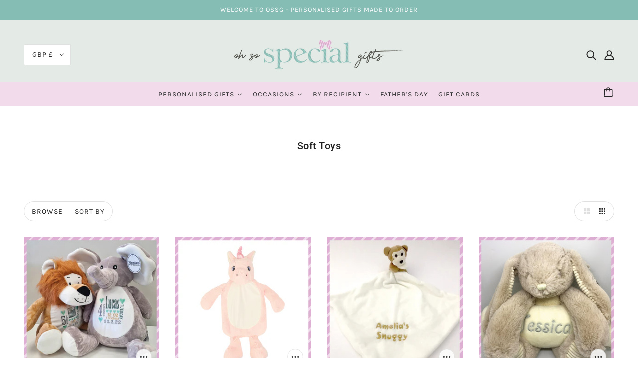

--- FILE ---
content_type: text/html; charset=utf-8
request_url: https://ohsospecialgifts.com/collections/toys
body_size: 46796
content:
<!doctype html>
<html class="no-js" lang="en">
  <head>
    <!-- Blockshop Theme - Version 7.0.2 by Troop Themes - https://troopthemes.com/ -->
<meta name="google-site-verification" content="d9OWDqpQoZMr5Z6JWklEJPjVaC7IFfoIjHdZsvwdaqY" />
   <meta name="facebook-domain-verification" content="ferkgs1a2kbsczqov3i8ar7nednsyh" />
    <meta charset="UTF-8">
    <meta http-equiv="X-UA-Compatible" content="IE=edge,chrome=1">
    <meta name="viewport" content="width=device-width, initial-scale=1.0, maximum-scale=5.0">
    

    <link rel="preconnect" href="https://cdn.shopify.com" crossorigin>
    <link rel="preconnect" href="https://fonts.shopify.com" crossorigin>
    <link rel="preconnect" href="https://monorail-edge.shopifysvc.com">

    <link rel="preload" href="//ohsospecialgifts.com/cdn/shop/t/5/assets/theme--critical.css?v=150437804005437319521626171223" as="style">
    <link rel="preload" href="//ohsospecialgifts.com/cdn/shop/t/5/assets/theme--async.css?v=88539924252947371651629113939" as="style">
    <link rel="preload" href="//ohsospecialgifts.com/cdn/shop/t/5/assets/lazysizes.min.js?v=153528224177489928921626171206" as="script">
    <link rel="preload" href="//ohsospecialgifts.com/cdn/shop/t/5/assets/theme.min.js?v=25847191179508264261626171212" as="script"><link rel="canonical" href="https://ohsospecialgifts.com/collections/toys">
      <link rel="shortcut icon" href="//ohsospecialgifts.com/cdn/shop/files/Pink_bow_32x.png?v=1626439441" type="image/png">
      <link rel="apple-touch-icon" href="//ohsospecialgifts.com/cdn/shop/files/Pink_bow_180x.png?v=1626439441">
    

    


  <meta property="og:type" content="website">
  <meta property="og:title" content="Soft Toys">





<meta property="og:url" content="https://ohsospecialgifts.com/collections/toys">
<meta property="og:site_name" content="Oh So Special Gifts">
<meta property="og:description" content="The one stop shop to find handcrafted personalised gifts for him, for her and for everyone! Explore our vast range of personally designed, printed and engraved gifts for all special occasions, from birthdays to weddings. Make their day by gifting the most thoughtful presents that are made just for them.">



<meta name="twitter:card" content="summary">
<meta name="twitter:description" content="The one stop shop to find handcrafted personalised gifts for him, for her and for everyone! Explore our vast range of personally designed, printed and engraved gifts for all special occasions, from birthdays to weddings. Make their day by gifting the most thoughtful presents that are made just for them.">


  <meta name="twitter:title" content="Soft Toys">

  
    <meta
      property="twitter:image"
      content="https://ohsospecialgifts.com/cdn/shop/files/Oh_So_Special_Gifts_Logo_Text_Version_5e8a6c12-4345-4e26-883c-961e390072c5_480x.png?v=1641894831"
    >
  



    
      <title>Soft Toys | Oh So Special Gifts</title>
    

    <link rel="preload" as="font" href="//ohsospecialgifts.com/cdn/fonts/roboto/roboto_n5.250d51708d76acbac296b0e21ede8f81de4e37aa.woff2" type="font/woff2" crossorigin>
<link rel="preload" as="font" href="//ohsospecialgifts.com/cdn/fonts/karla/karla_n4.40497e07df527e6a50e58fb17ef1950c72f3e32c.woff2" type="font/woff2" crossorigin>
<link rel="preload" as="font" href="//ohsospecialgifts.com/cdn/fonts/roboto/roboto_n4.2019d890f07b1852f56ce63ba45b2db45d852cba.woff2" type="font/woff2" crossorigin>

<style>@font-face {
  font-family: Roboto;
  font-weight: 500;
  font-style: normal;
  font-display: swap;
  src: url("//ohsospecialgifts.com/cdn/fonts/roboto/roboto_n5.250d51708d76acbac296b0e21ede8f81de4e37aa.woff2") format("woff2"),
       url("//ohsospecialgifts.com/cdn/fonts/roboto/roboto_n5.535e8c56f4cbbdea416167af50ab0ff1360a3949.woff") format("woff");
}
@font-face {
  font-family: Roboto;
  font-weight: 400;
  font-style: normal;
  font-display: swap;
  src: url("//ohsospecialgifts.com/cdn/fonts/roboto/roboto_n4.2019d890f07b1852f56ce63ba45b2db45d852cba.woff2") format("woff2"),
       url("//ohsospecialgifts.com/cdn/fonts/roboto/roboto_n4.238690e0007583582327135619c5f7971652fa9d.woff") format("woff");
}
@font-face {
  font-family: Karla;
  font-weight: 400;
  font-style: normal;
  font-display: swap;
  src: url("//ohsospecialgifts.com/cdn/fonts/karla/karla_n4.40497e07df527e6a50e58fb17ef1950c72f3e32c.woff2") format("woff2"),
       url("//ohsospecialgifts.com/cdn/fonts/karla/karla_n4.e9f6f9de321061073c6bfe03c28976ba8ce6ee18.woff") format("woff");
}
@font-face {
  font-family: Karla;
  font-weight: 700;
  font-style: normal;
  font-display: swap;
  src: url("//ohsospecialgifts.com/cdn/fonts/karla/karla_n7.4358a847d4875593d69cfc3f8cc0b44c17b3ed03.woff2") format("woff2"),
       url("//ohsospecialgifts.com/cdn/fonts/karla/karla_n7.96e322f6d76ce794f25fa29e55d6997c3fb656b6.woff") format("woff");
}
@font-face {
  font-family: Roboto;
  font-weight: 400;
  font-style: normal;
  font-display: swap;
  src: url("//ohsospecialgifts.com/cdn/fonts/roboto/roboto_n4.2019d890f07b1852f56ce63ba45b2db45d852cba.woff2") format("woff2"),
       url("//ohsospecialgifts.com/cdn/fonts/roboto/roboto_n4.238690e0007583582327135619c5f7971652fa9d.woff") format("woff");
}
@font-face {
  font-family: Roboto;
  font-weight: 700;
  font-style: normal;
  font-display: swap;
  src: url("//ohsospecialgifts.com/cdn/fonts/roboto/roboto_n7.f38007a10afbbde8976c4056bfe890710d51dec2.woff2") format("woff2"),
       url("//ohsospecialgifts.com/cdn/fonts/roboto/roboto_n7.94bfdd3e80c7be00e128703d245c207769d763f9.woff") format("woff");
}
@font-face {
  font-family: Roboto;
  font-weight: 400;
  font-style: italic;
  font-display: swap;
  src: url("//ohsospecialgifts.com/cdn/fonts/roboto/roboto_i4.57ce898ccda22ee84f49e6b57ae302250655e2d4.woff2") format("woff2"),
       url("//ohsospecialgifts.com/cdn/fonts/roboto/roboto_i4.b21f3bd061cbcb83b824ae8c7671a82587b264bf.woff") format("woff");
}
@font-face {
  font-family: Roboto;
  font-weight: 700;
  font-style: italic;
  font-display: swap;
  src: url("//ohsospecialgifts.com/cdn/fonts/roboto/roboto_i7.7ccaf9410746f2c53340607c42c43f90a9005937.woff2") format("woff2"),
       url("//ohsospecialgifts.com/cdn/fonts/roboto/roboto_i7.49ec21cdd7148292bffea74c62c0df6e93551516.woff") format("woff");
}
</style>

<style>
  :root {
    --font--featured-heading--size: 24px;
    --font--section-heading--size: 20px;
    --font--block-heading--size: 16px;
    --font--heading--uppercase: normal;
    --font--paragraph--size: 16px;

    --font--heading--family: Roboto, sans-serif;
    --font--heading--weight: 500;
    --font--heading--normal-weight: 400;
    --font--heading--style: normal;

    --font--accent--family: Karla, sans-serif;
    --font--accent--weight: 400;
    --font--accent--style: normal;
    --font--accent--size: 13px;

    --font--paragraph--family: Roboto, sans-serif;
    --font--paragraph--weight: 400;
    --font--paragraph--style: normal;
    --font--bolder-paragraph--weight: 700;
  }
</style>
    <style>
  :root {
    --image--popup: url('//ohsospecialgifts.com/cdn/shopifycloud/storefront/assets/no-image-2048-a2addb12_1200x.gif');

    --color--accent: #85bcb4;
    --color-text: #212121;
    --color-page-bg: #ffffff;
    --color-badge-bdr: rgba(33, 33, 33, 0.05);
    --color-border: #e0e0e0;
    --color-button: #ffffff;
    --color-button-bg: #212121;
    --color--body--light: #515151;
    --color--alternative: #ffffff;
    --color-header: #212121;
    --color-header-bg: #e4eae6;
    --color-header-bg--transparent: rgba(228, 234, 230, 0);
    --color-header-bg--opaque: rgba(228, 234, 230, 0.95);
    --color-menubar: #212121;
    --color-cart: #272727;
    --color--footer: #212121;
    --bg-color--footer: #f2dcec;
    --color-slider-caption: #212121;
    --color-slider-caption-bg: #ffffff;
    --color-slider-button: #ffffff;
    --color-slider-button-bg: #212121;
    --color-slider-button-hover-bg: ;
    --color-slider-nav: #212121;
    --color-product-slider-bg: ;
    --color-featured-promo-bg: ;
    --color-social-feed-bg: ;
    --color-tabs-accordions: #f7f7f7;

    /* shop pay */
    --payment-terms-background-color: #ffffff;
  }
</style>
    <script>
  var theme = theme || {};
  theme.assets = theme.assets || {};
  theme.carousels = theme.carousels || {};
  theme.classes = theme.classes || {};
  theme.local_storage = theme.local_storage || {};
  theme.partials = theme.partials || {};
  theme.popup = theme.popup || {};
  theme.settings = theme.settings || {};
  theme.shop = theme.shop || {};
  theme.swatches = theme.swatches || {};
  theme.translations = theme.translations || {};
  theme.urls = theme.urls || {};

  theme.assets.swipe = '//ohsospecialgifts.com/cdn/shop/t/5/assets/swipe-listener.min.js?v=123039615894270182531626171209';
  theme.assets.masonry = '//ohsospecialgifts.com/cdn/shop/t/5/assets/masonry.min.js?v=153413113355937702121626171207';
  theme.assets.stylesheet = '//ohsospecialgifts.com/cdn/shop/t/5/assets/theme--async.css?v=88539924252947371651629113939';

  theme.local_storage.collection_view = 'blockshop_collection_view';
  theme.local_storage.recent_products = 'blockshop_recently_viewed_storage';
  theme.local_storage.popup = 'blockshop_popup_storage';

  theme.popup.enabled = false;
  theme.popup.test_mode = false;
  theme.popup.newsletter_enabled = true;
  theme.popup.social_icons_enabled = true;
  theme.popup.show_image_enabled = '' > 0 ? true : false;
  theme.popup.image_link = '';
  theme.popup.seconds_until = 3;
  theme.popup.page_content = '';
  theme.popup.days_until = '7';

  theme.settings.cart_type = 'drawer';
  theme.settings.hover_image_enabled = 'true' == 'true';
  theme.settings.quick_add = 'true' == 'true';

  theme.shop.money_format = "£{{amount}}";
  theme.shop.scroll_to_active_item = true;

  theme.translations.add_to_cart = 'Add to Cart';
  theme.translations.all_items_added = 'All items have been added to the cart.';
  theme.translations.newsletter_email_blank = 'Email field is blank';
  theme.translations.out_of_stock = 'Out of stock';
  theme.translations.sale = 'Sale';
  theme.translations.size_chart_label = 'Size chart';
  theme.translations.unavailable = 'Unavailable';
  theme.translations.low_in_stock = {
    one: 'Only 1 item left!',
    other: 'Only 2 items left!'
  };

  theme.urls.all_products_collection = '/collections/all';
  theme.urls.cart = '/cart';
  theme.urls.cart_add = '/cart/add';
  theme.urls.cart_change = '/cart/change';
  theme.urls.product_recommendations = '/recommendations/products';
  theme.urls.search = '/search';
  theme.urls.shop = 'https://ohsospecialgifts.com';

  
    theme.urls.root = '';
  

  




    

    
      theme.swatches['navyblue'] = '#000080';
    

    

    
      theme.swatches['raspberry'] = '#e30b5c';
    

    

    
      theme.swatches['tangerine'] = '#f28500';
    


  // LazySizes
  window.lazySizesConfig = window.lazySizesConfig || {};
  window.lazySizesConfig.expand = 1200;
  window.lazySizesConfig.loadMode = 3;
  window.lazySizesConfig.ricTimeout = 50;
</script>

    <script>
      function onLoadStylesheet() {
        const link = document.querySelector(`link[href="${theme.assets.stylesheet}"]`);
        link.loaded = true;
        link.dispatchEvent(new Event('load'));
      }
    </script>
    <noscript>
      <style>
        body .layout--main-content > *,
        body .header--root,
        body .footer--root,
        body .popup-modal-close,
        body .modal--root,
        body .modal--window {
          opacity: 1;
        }
      </style>

      <link href="//ohsospecialgifts.com/cdn/shop/t/5/assets/theme--async.css?v=88539924252947371651629113939" rel="stylesheet">
    </noscript>

    <link href="//ohsospecialgifts.com/cdn/shop/t/5/assets/theme--critical.css?v=150437804005437319521626171223" rel="stylesheet" media="all"/>
    <link
      href="//ohsospecialgifts.com/cdn/shop/t/5/assets/theme--async.css?v=88539924252947371651629113939"
      rel="stylesheet"
      media="print"
      onload="this.media='all';onLoadStylesheet()"
    >

    <style>
/*Troop--Bottom header background color and link spacing*/
.header--menu {
    background: #F2DCEC;
    margin: 0 -48px;
}

.x-menu li, .x-menu ul {
    background-color: #F2DCEC;
}

.x-menu--level-1--link>a {
    padding: 20px 16px;
}

/*Troop -- Change menu color to white on hover*/
nav.x-menu a:hover {
    color: #ffffff;
}

/* Troop - Product page tweak */
@media only screen and (min-width: 768px) {
  .product-page--main-content {
    -ms-grid-columns: minmax(60%, 60%) minmax(40%, 40%);
    grid-template-columns: minmax(60%, 60%) minmax(40%, 40%);
  }

  .product-page--media {
    -ms-grid-column: 1 !important;
    grid-column: 1 !important;
  }

  .product-page--thumbs[data-position="image-column"] {
    display: block !important;
  }

  .product-page--thumbs[data-position="cart-form-column"] {
    display: none !important;
  }

  .product-page--title-n-vendor {
    -ms-grid-row: 1 !important;
    grid-row: 1 !important;
    -ms-grid-column: 2 !important;
    grid-column: 2 !important;
  }

  .product-page--root[data-cart-form-position='right'] .product-page--cart-form {
    -ms-grid-row: 2 !important;
    grid-row: 2 !important;
    -ms-grid-column: 2 !important;
    grid-column: 2 !important;
  }

  .product-page--description {
    -ms-grid-row: 3 !important;
    grid-row: 3 !important;
    -ms-grid-column: 2 !important;
    grid-column: 2 !important;
    padding-top: 32px;
  }

  .product-page--media {
    padding-left: 0;
    /* Thumbnails to the side */
    /* display: -webkit-box;
    display: -ms-flexbox;
    display: flex; */
  }

  .product-media--thumb-container {
    -webkit-box-ordinal-group: 2;
    -ms-flex-order: 1;
    order: 1;
    width: 130px;
  }

  .product-media--thumb-container {
    max-width: 100%;
  }

  .product-media--wrapper {
    -webkit-box-ordinal-group: 3;
    -ms-flex-order: 2;
    order: 2;
  }
}</style>

    <script src="//ohsospecialgifts.com/cdn/shop/t/5/assets/lazysizes.min.js?v=153528224177489928921626171206" async="async"></script>
    <script src="//ohsospecialgifts.com/cdn/shop/t/5/assets/theme.min.js?v=25847191179508264261626171212" defer="defer"></script>

    

    <script>window.performance && window.performance.mark && window.performance.mark('shopify.content_for_header.start');</script><meta name="google-site-verification" content="d9OWDqpQoZMr5Z6JWklEJPjVaC7IFfoIjHdZsvwdaqY">
<meta id="shopify-digital-wallet" name="shopify-digital-wallet" content="/42906648731/digital_wallets/dialog">
<meta name="shopify-checkout-api-token" content="8dd364fa5ca193c29b5efaaff75e88d9">
<meta id="in-context-paypal-metadata" data-shop-id="42906648731" data-venmo-supported="false" data-environment="production" data-locale="en_US" data-paypal-v4="true" data-currency="GBP">
<link rel="alternate" type="application/atom+xml" title="Feed" href="/collections/toys.atom" />
<link rel="alternate" type="application/json+oembed" href="https://ohsospecialgifts.com/collections/toys.oembed">
<script async="async" src="/checkouts/internal/preloads.js?locale=en-GB"></script>
<link rel="preconnect" href="https://shop.app" crossorigin="anonymous">
<script async="async" src="https://shop.app/checkouts/internal/preloads.js?locale=en-GB&shop_id=42906648731" crossorigin="anonymous"></script>
<script id="apple-pay-shop-capabilities" type="application/json">{"shopId":42906648731,"countryCode":"GB","currencyCode":"GBP","merchantCapabilities":["supports3DS"],"merchantId":"gid:\/\/shopify\/Shop\/42906648731","merchantName":"Oh So Special Gifts","requiredBillingContactFields":["postalAddress","email","phone"],"requiredShippingContactFields":["postalAddress","email","phone"],"shippingType":"shipping","supportedNetworks":["visa","maestro","masterCard","discover","elo"],"total":{"type":"pending","label":"Oh So Special Gifts","amount":"1.00"},"shopifyPaymentsEnabled":true,"supportsSubscriptions":true}</script>
<script id="shopify-features" type="application/json">{"accessToken":"8dd364fa5ca193c29b5efaaff75e88d9","betas":["rich-media-storefront-analytics"],"domain":"ohsospecialgifts.com","predictiveSearch":true,"shopId":42906648731,"locale":"en"}</script>
<script>var Shopify = Shopify || {};
Shopify.shop = "pipersonalisedgifts.myshopify.com";
Shopify.locale = "en";
Shopify.currency = {"active":"GBP","rate":"1.0"};
Shopify.country = "GB";
Shopify.theme = {"name":"Blockshop","id":124802957467,"schema_name":"Blockshop","schema_version":"7.0.2","theme_store_id":606,"role":"main"};
Shopify.theme.handle = "null";
Shopify.theme.style = {"id":null,"handle":null};
Shopify.cdnHost = "ohsospecialgifts.com/cdn";
Shopify.routes = Shopify.routes || {};
Shopify.routes.root = "/";</script>
<script type="module">!function(o){(o.Shopify=o.Shopify||{}).modules=!0}(window);</script>
<script>!function(o){function n(){var o=[];function n(){o.push(Array.prototype.slice.apply(arguments))}return n.q=o,n}var t=o.Shopify=o.Shopify||{};t.loadFeatures=n(),t.autoloadFeatures=n()}(window);</script>
<script>
  window.ShopifyPay = window.ShopifyPay || {};
  window.ShopifyPay.apiHost = "shop.app\/pay";
  window.ShopifyPay.redirectState = null;
</script>
<script id="shop-js-analytics" type="application/json">{"pageType":"collection"}</script>
<script defer="defer" async type="module" src="//ohsospecialgifts.com/cdn/shopifycloud/shop-js/modules/v2/client.init-shop-cart-sync_BT-GjEfc.en.esm.js"></script>
<script defer="defer" async type="module" src="//ohsospecialgifts.com/cdn/shopifycloud/shop-js/modules/v2/chunk.common_D58fp_Oc.esm.js"></script>
<script defer="defer" async type="module" src="//ohsospecialgifts.com/cdn/shopifycloud/shop-js/modules/v2/chunk.modal_xMitdFEc.esm.js"></script>
<script type="module">
  await import("//ohsospecialgifts.com/cdn/shopifycloud/shop-js/modules/v2/client.init-shop-cart-sync_BT-GjEfc.en.esm.js");
await import("//ohsospecialgifts.com/cdn/shopifycloud/shop-js/modules/v2/chunk.common_D58fp_Oc.esm.js");
await import("//ohsospecialgifts.com/cdn/shopifycloud/shop-js/modules/v2/chunk.modal_xMitdFEc.esm.js");

  window.Shopify.SignInWithShop?.initShopCartSync?.({"fedCMEnabled":true,"windoidEnabled":true});

</script>
<script>
  window.Shopify = window.Shopify || {};
  if (!window.Shopify.featureAssets) window.Shopify.featureAssets = {};
  window.Shopify.featureAssets['shop-js'] = {"shop-cart-sync":["modules/v2/client.shop-cart-sync_DZOKe7Ll.en.esm.js","modules/v2/chunk.common_D58fp_Oc.esm.js","modules/v2/chunk.modal_xMitdFEc.esm.js"],"init-fed-cm":["modules/v2/client.init-fed-cm_B6oLuCjv.en.esm.js","modules/v2/chunk.common_D58fp_Oc.esm.js","modules/v2/chunk.modal_xMitdFEc.esm.js"],"shop-cash-offers":["modules/v2/client.shop-cash-offers_D2sdYoxE.en.esm.js","modules/v2/chunk.common_D58fp_Oc.esm.js","modules/v2/chunk.modal_xMitdFEc.esm.js"],"shop-login-button":["modules/v2/client.shop-login-button_QeVjl5Y3.en.esm.js","modules/v2/chunk.common_D58fp_Oc.esm.js","modules/v2/chunk.modal_xMitdFEc.esm.js"],"pay-button":["modules/v2/client.pay-button_DXTOsIq6.en.esm.js","modules/v2/chunk.common_D58fp_Oc.esm.js","modules/v2/chunk.modal_xMitdFEc.esm.js"],"shop-button":["modules/v2/client.shop-button_DQZHx9pm.en.esm.js","modules/v2/chunk.common_D58fp_Oc.esm.js","modules/v2/chunk.modal_xMitdFEc.esm.js"],"avatar":["modules/v2/client.avatar_BTnouDA3.en.esm.js"],"init-windoid":["modules/v2/client.init-windoid_CR1B-cfM.en.esm.js","modules/v2/chunk.common_D58fp_Oc.esm.js","modules/v2/chunk.modal_xMitdFEc.esm.js"],"init-shop-for-new-customer-accounts":["modules/v2/client.init-shop-for-new-customer-accounts_C_vY_xzh.en.esm.js","modules/v2/client.shop-login-button_QeVjl5Y3.en.esm.js","modules/v2/chunk.common_D58fp_Oc.esm.js","modules/v2/chunk.modal_xMitdFEc.esm.js"],"init-shop-email-lookup-coordinator":["modules/v2/client.init-shop-email-lookup-coordinator_BI7n9ZSv.en.esm.js","modules/v2/chunk.common_D58fp_Oc.esm.js","modules/v2/chunk.modal_xMitdFEc.esm.js"],"init-shop-cart-sync":["modules/v2/client.init-shop-cart-sync_BT-GjEfc.en.esm.js","modules/v2/chunk.common_D58fp_Oc.esm.js","modules/v2/chunk.modal_xMitdFEc.esm.js"],"shop-toast-manager":["modules/v2/client.shop-toast-manager_DiYdP3xc.en.esm.js","modules/v2/chunk.common_D58fp_Oc.esm.js","modules/v2/chunk.modal_xMitdFEc.esm.js"],"init-customer-accounts":["modules/v2/client.init-customer-accounts_D9ZNqS-Q.en.esm.js","modules/v2/client.shop-login-button_QeVjl5Y3.en.esm.js","modules/v2/chunk.common_D58fp_Oc.esm.js","modules/v2/chunk.modal_xMitdFEc.esm.js"],"init-customer-accounts-sign-up":["modules/v2/client.init-customer-accounts-sign-up_iGw4briv.en.esm.js","modules/v2/client.shop-login-button_QeVjl5Y3.en.esm.js","modules/v2/chunk.common_D58fp_Oc.esm.js","modules/v2/chunk.modal_xMitdFEc.esm.js"],"shop-follow-button":["modules/v2/client.shop-follow-button_CqMgW2wH.en.esm.js","modules/v2/chunk.common_D58fp_Oc.esm.js","modules/v2/chunk.modal_xMitdFEc.esm.js"],"checkout-modal":["modules/v2/client.checkout-modal_xHeaAweL.en.esm.js","modules/v2/chunk.common_D58fp_Oc.esm.js","modules/v2/chunk.modal_xMitdFEc.esm.js"],"shop-login":["modules/v2/client.shop-login_D91U-Q7h.en.esm.js","modules/v2/chunk.common_D58fp_Oc.esm.js","modules/v2/chunk.modal_xMitdFEc.esm.js"],"lead-capture":["modules/v2/client.lead-capture_BJmE1dJe.en.esm.js","modules/v2/chunk.common_D58fp_Oc.esm.js","modules/v2/chunk.modal_xMitdFEc.esm.js"],"payment-terms":["modules/v2/client.payment-terms_Ci9AEqFq.en.esm.js","modules/v2/chunk.common_D58fp_Oc.esm.js","modules/v2/chunk.modal_xMitdFEc.esm.js"]};
</script>
<script>(function() {
  var isLoaded = false;
  function asyncLoad() {
    if (isLoaded) return;
    isLoaded = true;
    var urls = ["https:\/\/instafeed.nfcube.com\/cdn\/2aa0d26647ac48e0af03f37a72b84212.js?shop=pipersonalisedgifts.myshopify.com","https:\/\/apps.techdignity.com\/product-information\/public\/js\/load-pio.js?shop=pipersonalisedgifts.myshopify.com","https:\/\/assets.cloudlift.app\/api\/assets\/upload.js?shop=pipersonalisedgifts.myshopify.com","https:\/\/tabs.stationmade.com\/registered-scripts\/tabs-by-station.js?shop=pipersonalisedgifts.myshopify.com","https:\/\/www.hukcommerce.com\/apps\/mega-menu-creator-pro\/assets\/js\/scriptfe.js?shop=pipersonalisedgifts.myshopify.com","https:\/\/plugin.brevo.com\/integrations\/api\/automation\/script?user_connection_id=61b0c3169cf34457ee215742\u0026ma-key=xio94xholyxwoajc8kpl1nz7\u0026shop=pipersonalisedgifts.myshopify.com","https:\/\/plugin.brevo.com\/integrations\/api\/sy\/cart_tracking\/script?user_connection_id=61b0c3169cf34457ee215742\u0026ma-key=xio94xholyxwoajc8kpl1nz7\u0026shop=pipersonalisedgifts.myshopify.com","https:\/\/cdn.shopify.com\/s\/files\/1\/0184\/4255\/1360\/files\/quicklink.v3.min.js?v=1666076380\u0026shop=pipersonalisedgifts.myshopify.com","https:\/\/cdn.hextom.com\/js\/eventpromotionbar.js?shop=pipersonalisedgifts.myshopify.com"];
    for (var i = 0; i < urls.length; i++) {
      var s = document.createElement('script');
      s.type = 'text/javascript';
      s.async = true;
      s.src = urls[i];
      var x = document.getElementsByTagName('script')[0];
      x.parentNode.insertBefore(s, x);
    }
  };
  if(window.attachEvent) {
    window.attachEvent('onload', asyncLoad);
  } else {
    window.addEventListener('load', asyncLoad, false);
  }
})();</script>
<script id="__st">var __st={"a":42906648731,"offset":0,"reqid":"43c797a0-2c58-4445-bef6-408134ba16b7-1769136867","pageurl":"ohsospecialgifts.com\/collections\/toys","u":"df100521bc89","p":"collection","rtyp":"collection","rid":280988057755};</script>
<script>window.ShopifyPaypalV4VisibilityTracking = true;</script>
<script id="captcha-bootstrap">!function(){'use strict';const t='contact',e='account',n='new_comment',o=[[t,t],['blogs',n],['comments',n],[t,'customer']],c=[[e,'customer_login'],[e,'guest_login'],[e,'recover_customer_password'],[e,'create_customer']],r=t=>t.map((([t,e])=>`form[action*='/${t}']:not([data-nocaptcha='true']) input[name='form_type'][value='${e}']`)).join(','),a=t=>()=>t?[...document.querySelectorAll(t)].map((t=>t.form)):[];function s(){const t=[...o],e=r(t);return a(e)}const i='password',u='form_key',d=['recaptcha-v3-token','g-recaptcha-response','h-captcha-response',i],f=()=>{try{return window.sessionStorage}catch{return}},m='__shopify_v',_=t=>t.elements[u];function p(t,e,n=!1){try{const o=window.sessionStorage,c=JSON.parse(o.getItem(e)),{data:r}=function(t){const{data:e,action:n}=t;return t[m]||n?{data:e,action:n}:{data:t,action:n}}(c);for(const[e,n]of Object.entries(r))t.elements[e]&&(t.elements[e].value=n);n&&o.removeItem(e)}catch(o){console.error('form repopulation failed',{error:o})}}const l='form_type',E='cptcha';function T(t){t.dataset[E]=!0}const w=window,h=w.document,L='Shopify',v='ce_forms',y='captcha';let A=!1;((t,e)=>{const n=(g='f06e6c50-85a8-45c8-87d0-21a2b65856fe',I='https://cdn.shopify.com/shopifycloud/storefront-forms-hcaptcha/ce_storefront_forms_captcha_hcaptcha.v1.5.2.iife.js',D={infoText:'Protected by hCaptcha',privacyText:'Privacy',termsText:'Terms'},(t,e,n)=>{const o=w[L][v],c=o.bindForm;if(c)return c(t,g,e,D).then(n);var r;o.q.push([[t,g,e,D],n]),r=I,A||(h.body.append(Object.assign(h.createElement('script'),{id:'captcha-provider',async:!0,src:r})),A=!0)});var g,I,D;w[L]=w[L]||{},w[L][v]=w[L][v]||{},w[L][v].q=[],w[L][y]=w[L][y]||{},w[L][y].protect=function(t,e){n(t,void 0,e),T(t)},Object.freeze(w[L][y]),function(t,e,n,w,h,L){const[v,y,A,g]=function(t,e,n){const i=e?o:[],u=t?c:[],d=[...i,...u],f=r(d),m=r(i),_=r(d.filter((([t,e])=>n.includes(e))));return[a(f),a(m),a(_),s()]}(w,h,L),I=t=>{const e=t.target;return e instanceof HTMLFormElement?e:e&&e.form},D=t=>v().includes(t);t.addEventListener('submit',(t=>{const e=I(t);if(!e)return;const n=D(e)&&!e.dataset.hcaptchaBound&&!e.dataset.recaptchaBound,o=_(e),c=g().includes(e)&&(!o||!o.value);(n||c)&&t.preventDefault(),c&&!n&&(function(t){try{if(!f())return;!function(t){const e=f();if(!e)return;const n=_(t);if(!n)return;const o=n.value;o&&e.removeItem(o)}(t);const e=Array.from(Array(32),(()=>Math.random().toString(36)[2])).join('');!function(t,e){_(t)||t.append(Object.assign(document.createElement('input'),{type:'hidden',name:u})),t.elements[u].value=e}(t,e),function(t,e){const n=f();if(!n)return;const o=[...t.querySelectorAll(`input[type='${i}']`)].map((({name:t})=>t)),c=[...d,...o],r={};for(const[a,s]of new FormData(t).entries())c.includes(a)||(r[a]=s);n.setItem(e,JSON.stringify({[m]:1,action:t.action,data:r}))}(t,e)}catch(e){console.error('failed to persist form',e)}}(e),e.submit())}));const S=(t,e)=>{t&&!t.dataset[E]&&(n(t,e.some((e=>e===t))),T(t))};for(const o of['focusin','change'])t.addEventListener(o,(t=>{const e=I(t);D(e)&&S(e,y())}));const B=e.get('form_key'),M=e.get(l),P=B&&M;t.addEventListener('DOMContentLoaded',(()=>{const t=y();if(P)for(const e of t)e.elements[l].value===M&&p(e,B);[...new Set([...A(),...v().filter((t=>'true'===t.dataset.shopifyCaptcha))])].forEach((e=>S(e,t)))}))}(h,new URLSearchParams(w.location.search),n,t,e,['guest_login'])})(!0,!0)}();</script>
<script integrity="sha256-4kQ18oKyAcykRKYeNunJcIwy7WH5gtpwJnB7kiuLZ1E=" data-source-attribution="shopify.loadfeatures" defer="defer" src="//ohsospecialgifts.com/cdn/shopifycloud/storefront/assets/storefront/load_feature-a0a9edcb.js" crossorigin="anonymous"></script>
<script crossorigin="anonymous" defer="defer" src="//ohsospecialgifts.com/cdn/shopifycloud/storefront/assets/shopify_pay/storefront-65b4c6d7.js?v=20250812"></script>
<script data-source-attribution="shopify.dynamic_checkout.dynamic.init">var Shopify=Shopify||{};Shopify.PaymentButton=Shopify.PaymentButton||{isStorefrontPortableWallets:!0,init:function(){window.Shopify.PaymentButton.init=function(){};var t=document.createElement("script");t.src="https://ohsospecialgifts.com/cdn/shopifycloud/portable-wallets/latest/portable-wallets.en.js",t.type="module",document.head.appendChild(t)}};
</script>
<script data-source-attribution="shopify.dynamic_checkout.buyer_consent">
  function portableWalletsHideBuyerConsent(e){var t=document.getElementById("shopify-buyer-consent"),n=document.getElementById("shopify-subscription-policy-button");t&&n&&(t.classList.add("hidden"),t.setAttribute("aria-hidden","true"),n.removeEventListener("click",e))}function portableWalletsShowBuyerConsent(e){var t=document.getElementById("shopify-buyer-consent"),n=document.getElementById("shopify-subscription-policy-button");t&&n&&(t.classList.remove("hidden"),t.removeAttribute("aria-hidden"),n.addEventListener("click",e))}window.Shopify?.PaymentButton&&(window.Shopify.PaymentButton.hideBuyerConsent=portableWalletsHideBuyerConsent,window.Shopify.PaymentButton.showBuyerConsent=portableWalletsShowBuyerConsent);
</script>
<script>
  function portableWalletsCleanup(e){e&&e.src&&console.error("Failed to load portable wallets script "+e.src);var t=document.querySelectorAll("shopify-accelerated-checkout .shopify-payment-button__skeleton, shopify-accelerated-checkout-cart .wallet-cart-button__skeleton"),e=document.getElementById("shopify-buyer-consent");for(let e=0;e<t.length;e++)t[e].remove();e&&e.remove()}function portableWalletsNotLoadedAsModule(e){e instanceof ErrorEvent&&"string"==typeof e.message&&e.message.includes("import.meta")&&"string"==typeof e.filename&&e.filename.includes("portable-wallets")&&(window.removeEventListener("error",portableWalletsNotLoadedAsModule),window.Shopify.PaymentButton.failedToLoad=e,"loading"===document.readyState?document.addEventListener("DOMContentLoaded",window.Shopify.PaymentButton.init):window.Shopify.PaymentButton.init())}window.addEventListener("error",portableWalletsNotLoadedAsModule);
</script>

<script type="module" src="https://ohsospecialgifts.com/cdn/shopifycloud/portable-wallets/latest/portable-wallets.en.js" onError="portableWalletsCleanup(this)" crossorigin="anonymous"></script>
<script nomodule>
  document.addEventListener("DOMContentLoaded", portableWalletsCleanup);
</script>

<link id="shopify-accelerated-checkout-styles" rel="stylesheet" media="screen" href="https://ohsospecialgifts.com/cdn/shopifycloud/portable-wallets/latest/accelerated-checkout-backwards-compat.css" crossorigin="anonymous">
<style id="shopify-accelerated-checkout-cart">
        #shopify-buyer-consent {
  margin-top: 1em;
  display: inline-block;
  width: 100%;
}

#shopify-buyer-consent.hidden {
  display: none;
}

#shopify-subscription-policy-button {
  background: none;
  border: none;
  padding: 0;
  text-decoration: underline;
  font-size: inherit;
  cursor: pointer;
}

#shopify-subscription-policy-button::before {
  box-shadow: none;
}

      </style>

<script>window.performance && window.performance.mark && window.performance.mark('shopify.content_for_header.end');</script>
  <!-- Autopilot personalisedgifts capture code -->
<script>
	window.ap3c = window.ap3c || {};
	var ap3c = window.ap3c;
	ap3c.cmd = ap3c.cmd || [];
	ap3c.shopifyIsProductVariantAvailableMap = {};

	ap3c.shopifyProductDefaultVariantId = '';
    ap3c.shopifyLiquidEmail = '';
    ap3c.shopifyIsProductAvailable = 'false';
 	

	ap3c.cmd.push(function() {
		ap3c.init('YLa2-5-nMobZ46W5cGVyc29uYWxpc2VkZ2lmdHM', 'https://capture-api.autopilotapp.com/');
		ap3c.track({v: 0, email: ap3c.shopifyLiquidEmail || null});
	});
	var s, t; s = document.createElement('script'); s.type = 'text/javascript'; s.src = "https://s.autopilotapp.com/app.js";
	t = document.getElementsByTagName('script')[0]; t.parentNode.insertBefore(s, t);
</script>
    
    <meta name="p:domain_verify" content="14c62f9d38f43ce2f801e618554276a9"/>
  <!-- "snippets/judgeme_core.liquid" was not rendered, the associated app was uninstalled -->
    

    <!-- Upsell & Cross Sell Kit by Logbase - Starts -->
      <script src='https://upsell-app.logbase.io/lb-upsell.js?shop=pipersonalisedgifts.myshopify.com' defer></script>
    <!-- Upsell & Cross Sell Kit by Logbase - Ends -->
<link href="//ohsospecialgifts.com/cdn/shop/t/5/assets/huk-megamenu.css?v=134678878824487758831653035848" rel="stylesheet" type="text/css" media="all" />
<script src="//ohsospecialgifts.com/cdn/shop/t/5/assets/huk-megamenu.js?v=40439959524819149331653035866" defer="defer"></script>    
    <style>/** custom css*/.huk_menu_app_desktop {background: rgb(242, 220, 236) !important;}.huk_menu_app_desktop .huk_menu_item--root > .huk_menu_item_link{color: #333333 !important;}.huk_menu_app_desktop .huk_menu_item--root > .huk_menu_item_link:hover,.huk_menu_app_desktop .huk_menu_item--root.huk_menu_item_active > .huk_menu_item_link{color: #333333 !important;}.huk_menu_app_desktop .huk_menu_item--root > .huk_menu_item_link:hover,.huk_menu_app_desktop .huk_menu_item--root.huk_menu_item_active > .huk_menu_item_link{background-color: rgba(223, 175, 210, 0.2) !important;}.huk_menu_app_desktop .huk_menu_item--root > .huk_menu_item_link {font-size: 14px;}.huk_menu_app_desktop .huk_menu_item--root > .huk_menu_item_link  {padding-left: 10px !important; padding-right:10px !important;}.huk_menu_app_desktop .huk_menu_item--root > .huk_menu_item_link {height: 50px;}.huk_menu_item_social_icons{height: 50px;}.huk_menu_app_desktop .huk_menu_item_search {height: 50px;}.huk_menu_submenu_type_flyout .huk_menu_submenu, .huk_menu_item--root > .huk_menu_submenu{background-color: rgb(242, 220, 236) !important;}li:not(.huk_menu_item_mobile) .huk_menu_submenu .huk_menu_item_link:not([huk_menu-disabled-link]):hover{color: #DFAFD2 !important;}</style>
<!-- BEGIN app block: shopify://apps/tabs-studio/blocks/global_embed_block/19980fb9-f2ca-4ada-ad36-c0364c3318b8 -->
<style id="tabs-by-station-custom-styles">
  .station-tabs .station-tabs-content-inner{border-radius:3px !important;background-color:#f4f4f5 !important;padding:24px !important;}.station-tabs.mod-full-width .station-tabs-content-inner, .station-tabs .station-tabs-tabset.mod-vertical .station-tabs-content-inner{border-radius:0 !important;padding:10px 24px 24px !important;border-width:0 !important;}.station-tabs .station-tabs-tabcontent{border-radius:3px !important;background-color:#f4f4f5 !important;padding:24px !important;}.station-tabs.mod-full-width .station-tabs-tabcontent, .station-tabs .station-tabs-tabset.mod-vertical .station-tabs-tabcontent{border-radius:0 !important;padding:10px 24px 24px !important;border-width:0 !important;}.station-tabs .station-tabs-link{border-radius:3px 3px 0 0 !important;padding:12px 24px !important;border-width:0px !important;color:#71717a !important;font-weight:500 !important;}.station-tabs.mod-full-width .station-tabs-link, .station-tabs .station-tabs-tabset.mod-vertical .station-tabs-link{border-radius:0 !important;padding:14px 24px !important;border-width:1px 0 0 !important;font-weight:500 !important;border-color:#e4e4e7 !important;font-size:1.125em !important;}.station-tabs .station-tabs-tab{border-radius:3px 3px 0 0 !important;padding:12px 24px !important;border-width:0px !important;color:#71717a !important;font-weight:500 !important;}.station-tabs.mod-full-width .station-tabs-tab, .station-tabs .station-tabs-tabset.mod-vertical .station-tabs-tab{border-radius:0 !important;padding:14px 24px !important;border-width:1px 0 0 !important;font-weight:500 !important;border-color:#e4e4e7 !important;font-size:1.125em !important;}.station-tabs .station-tabs-content-inner > :first-child{margin-top:0 !important;}.station-tabs .station-tabs-tabcontent > :first-child{margin-top:0 !important;}.station-tabs .station-tabs-content-inner > :last-child{margin-bottom:0 !important;}.station-tabs .station-tabs-tabcontent > :last-child{margin-bottom:0 !important;}.station-tabs .station-tabs-link.is-active{background-color:#f4f4f5 !important;background-color:#f4f4f5 !important;color:currentColor !important;}.station-tabs .station-tabs-tab.is-active{background-color:#f4f4f5 !important;background-color:#f4f4f5 !important;color:currentColor !important;}.station-tabs .station-tabs-link:hover{color:currentColor !important;}.station-tabs .station-tabs-tab:hover{color:currentColor !important;}.station-tabs .station-tabs-link.is-active:hover{color:currentColor !important;}.station-tabs .station-tabs-tab.is-active:hover{color:currentColor !important;}.station-tabs.mod-full-width , .station-tabs .station-tabs-tabset.mod-vertical {border-width:1px !important;border-radius:3px !important;border-color:#e4e4e7 !important;}.station-tabs.mod-full-width .station-tabs-tabset, .station-tabs .station-tabs-tabset.mod-vertical .station-tabs-tabset{border-width:1px !important;border-radius:3px !important;border-color:#e4e4e7 !important;}.station-tabs.mod-full-width .station-tabs-link:first-of-type, .station-tabs .station-tabs-tabset.mod-vertical .station-tabs-link:first-of-type{border-width:0 !important;}.station-tabs.mod-full-width .station-tabs-tabtitle:first-of-type .station-tabs-tab, .station-tabs .station-tabs-tabset.mod-vertical .station-tabs-tabtitle:first-of-type .station-tabs-tab{border-width:0 !important;}
  
</style>

<script id="station-tabs-data-json" type="application/json">{
  "globalAbove": null,
  "globalBelow": null,
  "proTabsHTML": "\u003ch3 class=\"station-tabs-tabtitle\"\u003e\n      \u003cspan data-pro-tab-id=\"79578\" class=\"station-tabs-tab mod-pro-tab\" data-type=\"text\"\u003e\n        \u003cspan class=\"station-tabs-tabtext\"\u003eDelivery info\u003c\/span\u003e\n      \u003c\/span\u003e\n    \u003c\/h3\u003e\n    \u003cdiv data-pro-tab-id=\"79578\" class=\"station-tabs-tabpanel\" data-type=\"text\"\u003e\n      \u003cdiv class=\"station-tabs-tabcontent\"\u003e\u003cp\u003e\u003cstrong\u003eWe are currently dispatching orders in 1-2 working days, with our courier delivering within 5-7 working days.\u003cbr \/\u003e\u003cbr \/\u003e\u003c\/strong\u003e*As delays can happen and be unforeseen, Oh So Special Gifts accepts no liability for any delay or failure to deliver within our estimated time-scales.\u003cbr \/\u003e\u003cbr \/\u003eAfter your order has been dispatched, you will receive a dispatch notification email that includes a tracking number from Royal Mail.\u003cbr \/\u003e\u003cbr \/\u003e\u003cstrong\u003eDelivery Information\u003cbr \/\u003e\u003cbr \/\u003e\u003c\/strong\u003eIf you would like to track the progress of your order, please use the tracking code provided to you on Royal Mail's tracking website.\u003cbr \/\u003e\u003cbr \/\u003eIf you need to urgently contact us regarding your delivery, we can be reached through the Messenger widget at the bottom right of our website, or our email info@print-impress.co.uk.\u003cbr \/\u003e\u003cbr \/\u003e\u003cstrong\u003e- FREE standard shipping on all orders\u003c\/strong\u003e\u003cbr \/\u003eDispatched within 1-2 working days (3-4 working days during busy periods such as Christmas). Shipped by Royal Mail within 5-7 working days.\u003cbr \/\u003e\u003cbr \/\u003e\u003cstrong\u003e- 1st Class Shipping - \u0026pound;3.95\u003c\/strong\u003e\u003cbr \/\u003eDispatched within 1-2 working days (3-4 working days during busy periods such as Christmas). Shipped by Royal Mail within 2-4 working days.\u003cbr \/\u003e\u003cbr \/\u003e\u003cstrong\u003e- DPD Next Day Delivery - \u0026pound;9.99\u003c\/strong\u003e\u003cbr \/\u003eDispatched within 1-2 working days (3-4 working days during busy periods such as Christmas). Shipped by DPD on next day delivery.\u003c\/p\u003e\n\u003c\/div\u003e\n    \u003c\/div\u003e",
  "productTitle": null,
  "productDescription": null,
  "icons": []
}</script>

<script>
  document.documentElement.classList.add('tabsst-loading');
  document.addEventListener('stationTabsLegacyAPILoaded', function(e) {
    e.detail.isLegacy = true;
    });

  document.addEventListener('stationTabsAPIReady', function(e) {
    var Tabs = e.detail;

    if (Tabs.appSettings) {
      Tabs.appSettings = {"default_tab":true,"default_tab_title":"Description","show_stop_element":true,"layout":"vertical","layout_breakpoint":768,"deep_links":false,"clean_content_level":"basic_tags","open_first_tab":false,"allow_multiple_open":true,"start_tab_element":"h3"};
      Tabs.appSettings = {lang: 'en'};

      Tabs.appSettings = {
        indicatorType: "chevrons",
        indicatorPlacement: "after"
      };
    }

    if (Tabs.isLegacy) { return; }
          Tabs.init(null, { initializeDescription: true });
  });

  
</script>

<svg style="display:none" aria-hidden="true">
  <defs>
    
  </defs>
</svg>

<!-- END app block --><script src="https://cdn.shopify.com/extensions/019bc76a-106b-751f-9c25-43ddd98bfc27/tabs-studio-27/assets/s3340b1d9cf54.js" type="text/javascript" defer="defer"></script>
<link href="https://cdn.shopify.com/extensions/019bc76a-106b-751f-9c25-43ddd98bfc27/tabs-studio-27/assets/ccf2dff1a1a65.css" rel="stylesheet" type="text/css" media="all">
<script src="https://cdn.shopify.com/extensions/e8878072-2f6b-4e89-8082-94b04320908d/inbox-1254/assets/inbox-chat-loader.js" type="text/javascript" defer="defer"></script>
<meta property="og:image" content="https://cdn.shopify.com/s/files/1/0429/0664/8731/files/Oh_So_Special_Gifts_Logo_Text_Version_5e8a6c12-4345-4e26-883c-961e390072c5.png?v=1641894831" />
<meta property="og:image:secure_url" content="https://cdn.shopify.com/s/files/1/0429/0664/8731/files/Oh_So_Special_Gifts_Logo_Text_Version_5e8a6c12-4345-4e26-883c-961e390072c5.png?v=1641894831" />
<meta property="og:image:width" content="958" />
<meta property="og:image:height" content="530" />
<link href="https://monorail-edge.shopifysvc.com" rel="dns-prefetch">
<script>(function(){if ("sendBeacon" in navigator && "performance" in window) {try {var session_token_from_headers = performance.getEntriesByType('navigation')[0].serverTiming.find(x => x.name == '_s').description;} catch {var session_token_from_headers = undefined;}var session_cookie_matches = document.cookie.match(/_shopify_s=([^;]*)/);var session_token_from_cookie = session_cookie_matches && session_cookie_matches.length === 2 ? session_cookie_matches[1] : "";var session_token = session_token_from_headers || session_token_from_cookie || "";function handle_abandonment_event(e) {var entries = performance.getEntries().filter(function(entry) {return /monorail-edge.shopifysvc.com/.test(entry.name);});if (!window.abandonment_tracked && entries.length === 0) {window.abandonment_tracked = true;var currentMs = Date.now();var navigation_start = performance.timing.navigationStart;var payload = {shop_id: 42906648731,url: window.location.href,navigation_start,duration: currentMs - navigation_start,session_token,page_type: "collection"};window.navigator.sendBeacon("https://monorail-edge.shopifysvc.com/v1/produce", JSON.stringify({schema_id: "online_store_buyer_site_abandonment/1.1",payload: payload,metadata: {event_created_at_ms: currentMs,event_sent_at_ms: currentMs}}));}}window.addEventListener('pagehide', handle_abandonment_event);}}());</script>
<script id="web-pixels-manager-setup">(function e(e,d,r,n,o){if(void 0===o&&(o={}),!Boolean(null===(a=null===(i=window.Shopify)||void 0===i?void 0:i.analytics)||void 0===a?void 0:a.replayQueue)){var i,a;window.Shopify=window.Shopify||{};var t=window.Shopify;t.analytics=t.analytics||{};var s=t.analytics;s.replayQueue=[],s.publish=function(e,d,r){return s.replayQueue.push([e,d,r]),!0};try{self.performance.mark("wpm:start")}catch(e){}var l=function(){var e={modern:/Edge?\/(1{2}[4-9]|1[2-9]\d|[2-9]\d{2}|\d{4,})\.\d+(\.\d+|)|Firefox\/(1{2}[4-9]|1[2-9]\d|[2-9]\d{2}|\d{4,})\.\d+(\.\d+|)|Chrom(ium|e)\/(9{2}|\d{3,})\.\d+(\.\d+|)|(Maci|X1{2}).+ Version\/(15\.\d+|(1[6-9]|[2-9]\d|\d{3,})\.\d+)([,.]\d+|)( \(\w+\)|)( Mobile\/\w+|) Safari\/|Chrome.+OPR\/(9{2}|\d{3,})\.\d+\.\d+|(CPU[ +]OS|iPhone[ +]OS|CPU[ +]iPhone|CPU IPhone OS|CPU iPad OS)[ +]+(15[._]\d+|(1[6-9]|[2-9]\d|\d{3,})[._]\d+)([._]\d+|)|Android:?[ /-](13[3-9]|1[4-9]\d|[2-9]\d{2}|\d{4,})(\.\d+|)(\.\d+|)|Android.+Firefox\/(13[5-9]|1[4-9]\d|[2-9]\d{2}|\d{4,})\.\d+(\.\d+|)|Android.+Chrom(ium|e)\/(13[3-9]|1[4-9]\d|[2-9]\d{2}|\d{4,})\.\d+(\.\d+|)|SamsungBrowser\/([2-9]\d|\d{3,})\.\d+/,legacy:/Edge?\/(1[6-9]|[2-9]\d|\d{3,})\.\d+(\.\d+|)|Firefox\/(5[4-9]|[6-9]\d|\d{3,})\.\d+(\.\d+|)|Chrom(ium|e)\/(5[1-9]|[6-9]\d|\d{3,})\.\d+(\.\d+|)([\d.]+$|.*Safari\/(?![\d.]+ Edge\/[\d.]+$))|(Maci|X1{2}).+ Version\/(10\.\d+|(1[1-9]|[2-9]\d|\d{3,})\.\d+)([,.]\d+|)( \(\w+\)|)( Mobile\/\w+|) Safari\/|Chrome.+OPR\/(3[89]|[4-9]\d|\d{3,})\.\d+\.\d+|(CPU[ +]OS|iPhone[ +]OS|CPU[ +]iPhone|CPU IPhone OS|CPU iPad OS)[ +]+(10[._]\d+|(1[1-9]|[2-9]\d|\d{3,})[._]\d+)([._]\d+|)|Android:?[ /-](13[3-9]|1[4-9]\d|[2-9]\d{2}|\d{4,})(\.\d+|)(\.\d+|)|Mobile Safari.+OPR\/([89]\d|\d{3,})\.\d+\.\d+|Android.+Firefox\/(13[5-9]|1[4-9]\d|[2-9]\d{2}|\d{4,})\.\d+(\.\d+|)|Android.+Chrom(ium|e)\/(13[3-9]|1[4-9]\d|[2-9]\d{2}|\d{4,})\.\d+(\.\d+|)|Android.+(UC? ?Browser|UCWEB|U3)[ /]?(15\.([5-9]|\d{2,})|(1[6-9]|[2-9]\d|\d{3,})\.\d+)\.\d+|SamsungBrowser\/(5\.\d+|([6-9]|\d{2,})\.\d+)|Android.+MQ{2}Browser\/(14(\.(9|\d{2,})|)|(1[5-9]|[2-9]\d|\d{3,})(\.\d+|))(\.\d+|)|K[Aa][Ii]OS\/(3\.\d+|([4-9]|\d{2,})\.\d+)(\.\d+|)/},d=e.modern,r=e.legacy,n=navigator.userAgent;return n.match(d)?"modern":n.match(r)?"legacy":"unknown"}(),u="modern"===l?"modern":"legacy",c=(null!=n?n:{modern:"",legacy:""})[u],f=function(e){return[e.baseUrl,"/wpm","/b",e.hashVersion,"modern"===e.buildTarget?"m":"l",".js"].join("")}({baseUrl:d,hashVersion:r,buildTarget:u}),m=function(e){var d=e.version,r=e.bundleTarget,n=e.surface,o=e.pageUrl,i=e.monorailEndpoint;return{emit:function(e){var a=e.status,t=e.errorMsg,s=(new Date).getTime(),l=JSON.stringify({metadata:{event_sent_at_ms:s},events:[{schema_id:"web_pixels_manager_load/3.1",payload:{version:d,bundle_target:r,page_url:o,status:a,surface:n,error_msg:t},metadata:{event_created_at_ms:s}}]});if(!i)return console&&console.warn&&console.warn("[Web Pixels Manager] No Monorail endpoint provided, skipping logging."),!1;try{return self.navigator.sendBeacon.bind(self.navigator)(i,l)}catch(e){}var u=new XMLHttpRequest;try{return u.open("POST",i,!0),u.setRequestHeader("Content-Type","text/plain"),u.send(l),!0}catch(e){return console&&console.warn&&console.warn("[Web Pixels Manager] Got an unhandled error while logging to Monorail."),!1}}}}({version:r,bundleTarget:l,surface:e.surface,pageUrl:self.location.href,monorailEndpoint:e.monorailEndpoint});try{o.browserTarget=l,function(e){var d=e.src,r=e.async,n=void 0===r||r,o=e.onload,i=e.onerror,a=e.sri,t=e.scriptDataAttributes,s=void 0===t?{}:t,l=document.createElement("script"),u=document.querySelector("head"),c=document.querySelector("body");if(l.async=n,l.src=d,a&&(l.integrity=a,l.crossOrigin="anonymous"),s)for(var f in s)if(Object.prototype.hasOwnProperty.call(s,f))try{l.dataset[f]=s[f]}catch(e){}if(o&&l.addEventListener("load",o),i&&l.addEventListener("error",i),u)u.appendChild(l);else{if(!c)throw new Error("Did not find a head or body element to append the script");c.appendChild(l)}}({src:f,async:!0,onload:function(){if(!function(){var e,d;return Boolean(null===(d=null===(e=window.Shopify)||void 0===e?void 0:e.analytics)||void 0===d?void 0:d.initialized)}()){var d=window.webPixelsManager.init(e)||void 0;if(d){var r=window.Shopify.analytics;r.replayQueue.forEach((function(e){var r=e[0],n=e[1],o=e[2];d.publishCustomEvent(r,n,o)})),r.replayQueue=[],r.publish=d.publishCustomEvent,r.visitor=d.visitor,r.initialized=!0}}},onerror:function(){return m.emit({status:"failed",errorMsg:"".concat(f," has failed to load")})},sri:function(e){var d=/^sha384-[A-Za-z0-9+/=]+$/;return"string"==typeof e&&d.test(e)}(c)?c:"",scriptDataAttributes:o}),m.emit({status:"loading"})}catch(e){m.emit({status:"failed",errorMsg:(null==e?void 0:e.message)||"Unknown error"})}}})({shopId: 42906648731,storefrontBaseUrl: "https://ohsospecialgifts.com",extensionsBaseUrl: "https://extensions.shopifycdn.com/cdn/shopifycloud/web-pixels-manager",monorailEndpoint: "https://monorail-edge.shopifysvc.com/unstable/produce_batch",surface: "storefront-renderer",enabledBetaFlags: ["2dca8a86"],webPixelsConfigList: [{"id":"726335643","configuration":"{\"config\":\"{\\\"pixel_id\\\":\\\"AW-10812610908\\\",\\\"target_country\\\":\\\"GB\\\",\\\"gtag_events\\\":[{\\\"type\\\":\\\"page_view\\\",\\\"action_label\\\":\\\"AW-10812610908\\\/mCU7CMSP0YYDENyy7aMo\\\"},{\\\"type\\\":\\\"purchase\\\",\\\"action_label\\\":\\\"AW-10812610908\\\/lIfYCMeP0YYDENyy7aMo\\\"},{\\\"type\\\":\\\"view_item\\\",\\\"action_label\\\":\\\"AW-10812610908\\\/n-HhCMqP0YYDENyy7aMo\\\"},{\\\"type\\\":\\\"add_to_cart\\\",\\\"action_label\\\":\\\"AW-10812610908\\\/JVdvCM2P0YYDENyy7aMo\\\"},{\\\"type\\\":\\\"begin_checkout\\\",\\\"action_label\\\":\\\"AW-10812610908\\\/-dJJCNCP0YYDENyy7aMo\\\"},{\\\"type\\\":\\\"search\\\",\\\"action_label\\\":\\\"AW-10812610908\\\/uy-YCNOP0YYDENyy7aMo\\\"},{\\\"type\\\":\\\"add_payment_info\\\",\\\"action_label\\\":\\\"AW-10812610908\\\/nXywCNaP0YYDENyy7aMo\\\"}],\\\"enable_monitoring_mode\\\":false}\"}","eventPayloadVersion":"v1","runtimeContext":"OPEN","scriptVersion":"b2a88bafab3e21179ed38636efcd8a93","type":"APP","apiClientId":1780363,"privacyPurposes":[],"dataSharingAdjustments":{"protectedCustomerApprovalScopes":["read_customer_address","read_customer_email","read_customer_name","read_customer_personal_data","read_customer_phone"]}},{"id":"500170907","configuration":"{\"pixelCode\":\"C7BGD96K1P9PAQBHLMUG\"}","eventPayloadVersion":"v1","runtimeContext":"STRICT","scriptVersion":"22e92c2ad45662f435e4801458fb78cc","type":"APP","apiClientId":4383523,"privacyPurposes":["ANALYTICS","MARKETING","SALE_OF_DATA"],"dataSharingAdjustments":{"protectedCustomerApprovalScopes":["read_customer_address","read_customer_email","read_customer_name","read_customer_personal_data","read_customer_phone"]}},{"id":"216006811","configuration":"{\"pixel_id\":\"356792535917332\",\"pixel_type\":\"facebook_pixel\",\"metaapp_system_user_token\":\"-\"}","eventPayloadVersion":"v1","runtimeContext":"OPEN","scriptVersion":"ca16bc87fe92b6042fbaa3acc2fbdaa6","type":"APP","apiClientId":2329312,"privacyPurposes":["ANALYTICS","MARKETING","SALE_OF_DATA"],"dataSharingAdjustments":{"protectedCustomerApprovalScopes":["read_customer_address","read_customer_email","read_customer_name","read_customer_personal_data","read_customer_phone"]}},{"id":"68649115","eventPayloadVersion":"v1","runtimeContext":"LAX","scriptVersion":"1","type":"CUSTOM","privacyPurposes":["MARKETING"],"name":"Meta pixel (migrated)"},{"id":"shopify-app-pixel","configuration":"{}","eventPayloadVersion":"v1","runtimeContext":"STRICT","scriptVersion":"0450","apiClientId":"shopify-pixel","type":"APP","privacyPurposes":["ANALYTICS","MARKETING"]},{"id":"shopify-custom-pixel","eventPayloadVersion":"v1","runtimeContext":"LAX","scriptVersion":"0450","apiClientId":"shopify-pixel","type":"CUSTOM","privacyPurposes":["ANALYTICS","MARKETING"]}],isMerchantRequest: false,initData: {"shop":{"name":"Oh So Special Gifts","paymentSettings":{"currencyCode":"GBP"},"myshopifyDomain":"pipersonalisedgifts.myshopify.com","countryCode":"GB","storefrontUrl":"https:\/\/ohsospecialgifts.com"},"customer":null,"cart":null,"checkout":null,"productVariants":[],"purchasingCompany":null},},"https://ohsospecialgifts.com/cdn","fcfee988w5aeb613cpc8e4bc33m6693e112",{"modern":"","legacy":""},{"shopId":"42906648731","storefrontBaseUrl":"https:\/\/ohsospecialgifts.com","extensionBaseUrl":"https:\/\/extensions.shopifycdn.com\/cdn\/shopifycloud\/web-pixels-manager","surface":"storefront-renderer","enabledBetaFlags":"[\"2dca8a86\"]","isMerchantRequest":"false","hashVersion":"fcfee988w5aeb613cpc8e4bc33m6693e112","publish":"custom","events":"[[\"page_viewed\",{}],[\"collection_viewed\",{\"collection\":{\"id\":\"280988057755\",\"title\":\"Soft Toys\",\"productVariants\":[{\"price\":{\"amount\":23.95,\"currencyCode\":\"GBP\"},\"product\":{\"title\":\"Zippie Soft Toys\",\"vendor\":\"pipersonalisedgifts\",\"id\":\"5372311896219\",\"untranslatedTitle\":\"Zippie Soft Toys\",\"url\":\"\/products\/zippie-soft-toys\",\"type\":\"Soft Toy\"},\"id\":\"34952724414619\",\"image\":{\"src\":\"\/\/ohsospecialgifts.com\/cdn\/shop\/products\/ETSYImage05.jpg?v=1652366980\"},\"sku\":\"\",\"title\":\"Bear \/ 01-Name Only\",\"untranslatedTitle\":\"Bear \/ 01-Name Only\"},{\"price\":{\"amount\":14.95,\"currencyCode\":\"GBP\"},\"product\":{\"title\":\"Unicorn Hot Water Bottle Cover\",\"vendor\":\"pipersonalisedgifts\",\"id\":\"5464267227291\",\"untranslatedTitle\":\"Unicorn Hot Water Bottle Cover\",\"url\":\"\/products\/unicorn-hot-water-bottle-cover\",\"type\":\"Soft Toy\"},\"id\":\"35350156640411\",\"image\":{\"src\":\"\/\/ohsospecialgifts.com\/cdn\/shop\/products\/EmbroideredName.jpg?v=1626444820\"},\"sku\":\"\",\"title\":\"01-Name\",\"untranslatedTitle\":\"01-Name\"},{\"price\":{\"amount\":11.95,\"currencyCode\":\"GBP\"},\"product\":{\"title\":\"Super Soft Comforter\",\"vendor\":\"pipersonalisedgifts\",\"id\":\"5399653023899\",\"untranslatedTitle\":\"Super Soft Comforter\",\"url\":\"\/products\/super-soft-comforter\",\"type\":\"Baby Comforter\"},\"id\":\"35089215651995\",\"image\":{\"src\":\"\/\/ohsospecialgifts.com\/cdn\/shop\/products\/Monkey02.jpg?v=1626444600\"},\"sku\":\"\",\"title\":\"Monkey\",\"untranslatedTitle\":\"Monkey\"},{\"price\":{\"amount\":17.95,\"currencyCode\":\"GBP\"},\"product\":{\"title\":\"Character \u0026 Baby Blanket\",\"vendor\":\"Oh So Special Gifts\",\"id\":\"5399487053979\",\"untranslatedTitle\":\"Character \u0026 Baby Blanket\",\"url\":\"\/products\/character-baby-blanket\",\"type\":\"Soft Toy\"},\"id\":\"35087683125403\",\"image\":{\"src\":\"\/\/ohsospecialgifts.com\/cdn\/shop\/products\/SoftToy_Blanket-Rabbit.jpg?v=1626444512\"},\"sku\":\"\",\"title\":\"Rabbit\",\"untranslatedTitle\":\"Rabbit\"},{\"price\":{\"amount\":23.95,\"currencyCode\":\"GBP\"},\"product\":{\"title\":\"XMAS Zippie Soft Toy\",\"vendor\":\"pipersonalisedgifts\",\"id\":\"5372368617627\",\"untranslatedTitle\":\"XMAS Zippie Soft Toy\",\"url\":\"\/products\/xmas-zippie-soft-toys\",\"type\":\"Soft Toy\"},\"id\":\"34952961523867\",\"image\":{\"src\":\"\/\/ohsospecialgifts.com\/cdn\/shop\/products\/Reindeer.jpg?v=1626445780\"},\"sku\":\"\",\"title\":\"Reindeer \/ 01-Name\",\"untranslatedTitle\":\"Reindeer \/ 01-Name\"}]}}]]"});</script><script>
  window.ShopifyAnalytics = window.ShopifyAnalytics || {};
  window.ShopifyAnalytics.meta = window.ShopifyAnalytics.meta || {};
  window.ShopifyAnalytics.meta.currency = 'GBP';
  var meta = {"products":[{"id":5372311896219,"gid":"gid:\/\/shopify\/Product\/5372311896219","vendor":"pipersonalisedgifts","type":"Soft Toy","handle":"zippie-soft-toys","variants":[{"id":34952724414619,"price":2395,"name":"Zippie Soft Toys - Bear \/ 01-Name Only","public_title":"Bear \/ 01-Name Only","sku":""},{"id":34952724447387,"price":2395,"name":"Zippie Soft Toys - Bear \/ 02-Birth Design","public_title":"Bear \/ 02-Birth Design","sku":""},{"id":34952724480155,"price":2395,"name":"Zippie Soft Toys - Bear \/ 03-I Belong To..","public_title":"Bear \/ 03-I Belong To..","sku":""},{"id":34952724512923,"price":2395,"name":"Zippie Soft Toys - Bear \/ 04-Initial \u0026 Name","public_title":"Bear \/ 04-Initial \u0026 Name","sku":""},{"id":34952724545691,"price":2395,"name":"Zippie Soft Toys - Bear \/ 05-1st Christmas","public_title":"Bear \/ 05-1st Christmas","sku":""},{"id":34952724578459,"price":2395,"name":"Zippie Soft Toys - Dinosaur \/ 01-Name Only","public_title":"Dinosaur \/ 01-Name Only","sku":""},{"id":34952724611227,"price":2395,"name":"Zippie Soft Toys - Dinosaur \/ 02-Birth Design","public_title":"Dinosaur \/ 02-Birth Design","sku":""},{"id":34952724643995,"price":2395,"name":"Zippie Soft Toys - Dinosaur \/ 03-I Belong To..","public_title":"Dinosaur \/ 03-I Belong To..","sku":""},{"id":34952724676763,"price":2395,"name":"Zippie Soft Toys - Dinosaur \/ 04-Initial \u0026 Name","public_title":"Dinosaur \/ 04-Initial \u0026 Name","sku":""},{"id":34952724709531,"price":2395,"name":"Zippie Soft Toys - Dinosaur \/ 05-1st Christmas","public_title":"Dinosaur \/ 05-1st Christmas","sku":""},{"id":34952724742299,"price":2395,"name":"Zippie Soft Toys - Dog \/ 01-Name Only","public_title":"Dog \/ 01-Name Only","sku":""},{"id":34952724775067,"price":2395,"name":"Zippie Soft Toys - Dog \/ 02-Birth Design","public_title":"Dog \/ 02-Birth Design","sku":""},{"id":34952724807835,"price":2395,"name":"Zippie Soft Toys - Dog \/ 03-I Belong To..","public_title":"Dog \/ 03-I Belong To..","sku":""},{"id":34952724840603,"price":2395,"name":"Zippie Soft Toys - Dog \/ 04-Initial \u0026 Name","public_title":"Dog \/ 04-Initial \u0026 Name","sku":""},{"id":34952724873371,"price":2395,"name":"Zippie Soft Toys - Dog \/ 05-1st Christmas","public_title":"Dog \/ 05-1st Christmas","sku":""},{"id":34952724906139,"price":2395,"name":"Zippie Soft Toys - Elephant \/ 01-Name Only","public_title":"Elephant \/ 01-Name Only","sku":""},{"id":34952724938907,"price":2395,"name":"Zippie Soft Toys - Elephant \/ 02-Birth Design","public_title":"Elephant \/ 02-Birth Design","sku":""},{"id":34952724971675,"price":2395,"name":"Zippie Soft Toys - Elephant \/ 03-I Belong To..","public_title":"Elephant \/ 03-I Belong To..","sku":""},{"id":34952725004443,"price":2395,"name":"Zippie Soft Toys - Elephant \/ 04-Initial \u0026 Name","public_title":"Elephant \/ 04-Initial \u0026 Name","sku":""},{"id":34952725037211,"price":2395,"name":"Zippie Soft Toys - Elephant \/ 05-1st Christmas","public_title":"Elephant \/ 05-1st Christmas","sku":""},{"id":34952725069979,"price":2395,"name":"Zippie Soft Toys - Giraffe \/ 01-Name Only","public_title":"Giraffe \/ 01-Name Only","sku":""},{"id":34952725102747,"price":2395,"name":"Zippie Soft Toys - Giraffe \/ 02-Birth Design","public_title":"Giraffe \/ 02-Birth Design","sku":""},{"id":34952725135515,"price":2395,"name":"Zippie Soft Toys - Giraffe \/ 03-I Belong To..","public_title":"Giraffe \/ 03-I Belong To..","sku":""},{"id":34952725168283,"price":2395,"name":"Zippie Soft Toys - Giraffe \/ 04-Initial \u0026 Name","public_title":"Giraffe \/ 04-Initial \u0026 Name","sku":""},{"id":34952725201051,"price":2395,"name":"Zippie Soft Toys - Giraffe \/ 05-1st Christmas","public_title":"Giraffe \/ 05-1st Christmas","sku":""},{"id":34952725233819,"price":2395,"name":"Zippie Soft Toys - Lion \/ 01-Name Only","public_title":"Lion \/ 01-Name Only","sku":""},{"id":34952725266587,"price":2395,"name":"Zippie Soft Toys - Lion \/ 02-Birth Design","public_title":"Lion \/ 02-Birth Design","sku":""},{"id":34952725299355,"price":2395,"name":"Zippie Soft Toys - Lion \/ 03-I Belong To..","public_title":"Lion \/ 03-I Belong To..","sku":""},{"id":34952725332123,"price":2395,"name":"Zippie Soft Toys - Lion \/ 04-Initial \u0026 Name","public_title":"Lion \/ 04-Initial \u0026 Name","sku":""},{"id":34952725364891,"price":2395,"name":"Zippie Soft Toys - Lion \/ 05-1st Christmas","public_title":"Lion \/ 05-1st Christmas","sku":""},{"id":34952725397659,"price":2395,"name":"Zippie Soft Toys - Monkey \/ 01-Name Only","public_title":"Monkey \/ 01-Name Only","sku":""},{"id":34952725430427,"price":2395,"name":"Zippie Soft Toys - Monkey \/ 02-Birth Design","public_title":"Monkey \/ 02-Birth Design","sku":""},{"id":34952725463195,"price":2395,"name":"Zippie Soft Toys - Monkey \/ 03-I Belong To..","public_title":"Monkey \/ 03-I Belong To..","sku":""},{"id":34952725495963,"price":2395,"name":"Zippie Soft Toys - Monkey \/ 04-Initial \u0026 Name","public_title":"Monkey \/ 04-Initial \u0026 Name","sku":""},{"id":34952725528731,"price":2395,"name":"Zippie Soft Toys - Monkey \/ 05-1st Christmas","public_title":"Monkey \/ 05-1st Christmas","sku":""},{"id":34952725561499,"price":2395,"name":"Zippie Soft Toys - New Baby Bear Blue \/ 01-Name Only","public_title":"New Baby Bear Blue \/ 01-Name Only","sku":""},{"id":34952725594267,"price":2395,"name":"Zippie Soft Toys - New Baby Bear Blue \/ 02-Birth Design","public_title":"New Baby Bear Blue \/ 02-Birth Design","sku":""},{"id":34952725627035,"price":2395,"name":"Zippie Soft Toys - New Baby Bear Blue \/ 03-I Belong To..","public_title":"New Baby Bear Blue \/ 03-I Belong To..","sku":""},{"id":34952725659803,"price":2395,"name":"Zippie Soft Toys - New Baby Bear Blue \/ 04-Initial \u0026 Name","public_title":"New Baby Bear Blue \/ 04-Initial \u0026 Name","sku":""},{"id":34952725692571,"price":2395,"name":"Zippie Soft Toys - New Baby Bear Blue \/ 05-1st Christmas","public_title":"New Baby Bear Blue \/ 05-1st Christmas","sku":""},{"id":34952725725339,"price":2395,"name":"Zippie Soft Toys - New Baby Bear Pink \/ 01-Name Only","public_title":"New Baby Bear Pink \/ 01-Name Only","sku":""},{"id":34952725758107,"price":2395,"name":"Zippie Soft Toys - New Baby Bear Pink \/ 02-Birth Design","public_title":"New Baby Bear Pink \/ 02-Birth Design","sku":""},{"id":34952725790875,"price":2395,"name":"Zippie Soft Toys - New Baby Bear Pink \/ 03-I Belong To..","public_title":"New Baby Bear Pink \/ 03-I Belong To..","sku":""},{"id":34952725823643,"price":2395,"name":"Zippie Soft Toys - New Baby Bear Pink \/ 04-Initial \u0026 Name","public_title":"New Baby Bear Pink \/ 04-Initial \u0026 Name","sku":""},{"id":34952725856411,"price":2395,"name":"Zippie Soft Toys - New Baby Bear Pink \/ 05-1st Christmas","public_title":"New Baby Bear Pink \/ 05-1st Christmas","sku":""},{"id":34952725889179,"price":2395,"name":"Zippie Soft Toys - Owl \/ 01-Name Only","public_title":"Owl \/ 01-Name Only","sku":""},{"id":34952725921947,"price":2395,"name":"Zippie Soft Toys - Owl \/ 02-Birth Design","public_title":"Owl \/ 02-Birth Design","sku":""},{"id":34952725954715,"price":2395,"name":"Zippie Soft Toys - Owl \/ 03-I Belong To..","public_title":"Owl \/ 03-I Belong To..","sku":""},{"id":34952725987483,"price":2395,"name":"Zippie Soft Toys - Owl \/ 04-Initial \u0026 Name","public_title":"Owl \/ 04-Initial \u0026 Name","sku":""},{"id":34952726020251,"price":2395,"name":"Zippie Soft Toys - Owl \/ 05-1st Christmas","public_title":"Owl \/ 05-1st Christmas","sku":""},{"id":34952726053019,"price":2395,"name":"Zippie Soft Toys - Penguin \/ 01-Name Only","public_title":"Penguin \/ 01-Name Only","sku":""},{"id":34952726085787,"price":2395,"name":"Zippie Soft Toys - Penguin \/ 02-Birth Design","public_title":"Penguin \/ 02-Birth Design","sku":""},{"id":34952726118555,"price":2395,"name":"Zippie Soft Toys - Penguin \/ 03-I Belong To..","public_title":"Penguin \/ 03-I Belong To..","sku":""},{"id":34952726151323,"price":2395,"name":"Zippie Soft Toys - Penguin \/ 04-Initial \u0026 Name","public_title":"Penguin \/ 04-Initial \u0026 Name","sku":""},{"id":34952726184091,"price":2395,"name":"Zippie Soft Toys - Penguin \/ 05-1st Christmas","public_title":"Penguin \/ 05-1st Christmas","sku":""},{"id":34952726216859,"price":2395,"name":"Zippie Soft Toys - Rabbit \/ 01-Name Only","public_title":"Rabbit \/ 01-Name Only","sku":""},{"id":34952726249627,"price":2395,"name":"Zippie Soft Toys - Rabbit \/ 02-Birth Design","public_title":"Rabbit \/ 02-Birth Design","sku":""},{"id":34952726282395,"price":2395,"name":"Zippie Soft Toys - Rabbit \/ 03-I Belong To..","public_title":"Rabbit \/ 03-I Belong To..","sku":""},{"id":34952726315163,"price":2395,"name":"Zippie Soft Toys - Rabbit \/ 04-Initial \u0026 Name","public_title":"Rabbit \/ 04-Initial \u0026 Name","sku":""},{"id":34952726347931,"price":2395,"name":"Zippie Soft Toys - Rabbit \/ 05-1st Christmas","public_title":"Rabbit \/ 05-1st Christmas","sku":""},{"id":34952726380699,"price":2395,"name":"Zippie Soft Toys - Rainbow Bear \/ 01-Name Only","public_title":"Rainbow Bear \/ 01-Name Only","sku":""},{"id":34952726413467,"price":2395,"name":"Zippie Soft Toys - Rainbow Bear \/ 02-Birth Design","public_title":"Rainbow Bear \/ 02-Birth Design","sku":""},{"id":34952726446235,"price":2395,"name":"Zippie Soft Toys - Rainbow Bear \/ 03-I Belong To..","public_title":"Rainbow Bear \/ 03-I Belong To..","sku":""},{"id":34952726479003,"price":2395,"name":"Zippie Soft Toys - Rainbow Bear \/ 04-Initial \u0026 Name","public_title":"Rainbow Bear \/ 04-Initial \u0026 Name","sku":""},{"id":34952726511771,"price":2395,"name":"Zippie Soft Toys - Rainbow Bear \/ 05-1st Christmas","public_title":"Rainbow Bear \/ 05-1st Christmas","sku":""},{"id":34952726544539,"price":2395,"name":"Zippie Soft Toys - Reindeer \/ 01-Name Only","public_title":"Reindeer \/ 01-Name Only","sku":""},{"id":34952726577307,"price":2395,"name":"Zippie Soft Toys - Reindeer \/ 02-Birth Design","public_title":"Reindeer \/ 02-Birth Design","sku":""},{"id":34952726610075,"price":2395,"name":"Zippie Soft Toys - Reindeer \/ 03-I Belong To..","public_title":"Reindeer \/ 03-I Belong To..","sku":""},{"id":34952726642843,"price":2395,"name":"Zippie Soft Toys - Reindeer \/ 04-Initial \u0026 Name","public_title":"Reindeer \/ 04-Initial \u0026 Name","sku":""},{"id":34952726675611,"price":2395,"name":"Zippie Soft Toys - Reindeer \/ 05-1st Christmas","public_title":"Reindeer \/ 05-1st Christmas","sku":""},{"id":34952726708379,"price":2395,"name":"Zippie Soft Toys - Teddy \/ 01-Name Only","public_title":"Teddy \/ 01-Name Only","sku":""},{"id":34952726741147,"price":2395,"name":"Zippie Soft Toys - Teddy \/ 02-Birth Design","public_title":"Teddy \/ 02-Birth Design","sku":""},{"id":34952726773915,"price":2395,"name":"Zippie Soft Toys - Teddy \/ 03-I Belong To..","public_title":"Teddy \/ 03-I Belong To..","sku":""},{"id":34952726806683,"price":2395,"name":"Zippie Soft Toys - Teddy \/ 04-Initial \u0026 Name","public_title":"Teddy \/ 04-Initial \u0026 Name","sku":""},{"id":34952726839451,"price":2395,"name":"Zippie Soft Toys - Teddy \/ 05-1st Christmas","public_title":"Teddy \/ 05-1st Christmas","sku":""},{"id":34952726872219,"price":2395,"name":"Zippie Soft Toys - Unicorn \/ 01-Name Only","public_title":"Unicorn \/ 01-Name Only","sku":""},{"id":34952726904987,"price":2395,"name":"Zippie Soft Toys - Unicorn \/ 02-Birth Design","public_title":"Unicorn \/ 02-Birth Design","sku":""},{"id":34952726937755,"price":2395,"name":"Zippie Soft Toys - Unicorn \/ 03-I Belong To..","public_title":"Unicorn \/ 03-I Belong To..","sku":""},{"id":34952726970523,"price":2395,"name":"Zippie Soft Toys - Unicorn \/ 04-Initial \u0026 Name","public_title":"Unicorn \/ 04-Initial \u0026 Name","sku":""},{"id":34952727036059,"price":2395,"name":"Zippie Soft Toys - Unicorn \/ 05-1st Christmas","public_title":"Unicorn \/ 05-1st Christmas","sku":""},{"id":34952727068827,"price":2395,"name":"Zippie Soft Toys - Unicorn Pink \/ 01-Name Only","public_title":"Unicorn Pink \/ 01-Name Only","sku":""},{"id":34952727101595,"price":2395,"name":"Zippie Soft Toys - Unicorn Pink \/ 02-Birth Design","public_title":"Unicorn Pink \/ 02-Birth Design","sku":""},{"id":34952727134363,"price":2395,"name":"Zippie Soft Toys - Unicorn Pink \/ 03-I Belong To..","public_title":"Unicorn Pink \/ 03-I Belong To..","sku":""},{"id":34952727167131,"price":2395,"name":"Zippie Soft Toys - Unicorn Pink \/ 04-Initial \u0026 Name","public_title":"Unicorn Pink \/ 04-Initial \u0026 Name","sku":""},{"id":34952727199899,"price":2395,"name":"Zippie Soft Toys - Unicorn Pink \/ 05-1st Christmas","public_title":"Unicorn Pink \/ 05-1st Christmas","sku":""},{"id":34952727232667,"price":2395,"name":"Zippie Soft Toys - Turtle \/ 01-Name Only","public_title":"Turtle \/ 01-Name Only","sku":""},{"id":34952727265435,"price":2395,"name":"Zippie Soft Toys - Turtle \/ 02-Birth Design","public_title":"Turtle \/ 02-Birth Design","sku":""},{"id":34952727298203,"price":2395,"name":"Zippie Soft Toys - Turtle \/ 03-I Belong To..","public_title":"Turtle \/ 03-I Belong To..","sku":""},{"id":34952727330971,"price":2395,"name":"Zippie Soft Toys - Turtle \/ 04-Initial \u0026 Name","public_title":"Turtle \/ 04-Initial \u0026 Name","sku":""},{"id":34952727363739,"price":2395,"name":"Zippie Soft Toys - Turtle \/ 05-1st Christmas","public_title":"Turtle \/ 05-1st Christmas","sku":""},{"id":34952727396507,"price":2395,"name":"Zippie Soft Toys - Highland Cow \/ 01-Name Only","public_title":"Highland Cow \/ 01-Name Only","sku":""},{"id":34952727429275,"price":2395,"name":"Zippie Soft Toys - Highland Cow \/ 02-Birth Design","public_title":"Highland Cow \/ 02-Birth Design","sku":""},{"id":34952727462043,"price":2395,"name":"Zippie Soft Toys - Highland Cow \/ 03-I Belong To..","public_title":"Highland Cow \/ 03-I Belong To..","sku":""},{"id":34952727494811,"price":2395,"name":"Zippie Soft Toys - Highland Cow \/ 04-Initial \u0026 Name","public_title":"Highland Cow \/ 04-Initial \u0026 Name","sku":""},{"id":34952727527579,"price":2395,"name":"Zippie Soft Toys - Highland Cow \/ 05-1st Christmas","public_title":"Highland Cow \/ 05-1st Christmas","sku":""},{"id":34952727560347,"price":2395,"name":"Zippie Soft Toys - Fox \/ 01-Name Only","public_title":"Fox \/ 01-Name Only","sku":""},{"id":34952727593115,"price":2395,"name":"Zippie Soft Toys - Fox \/ 02-Birth Design","public_title":"Fox \/ 02-Birth Design","sku":""},{"id":34952727625883,"price":2395,"name":"Zippie Soft Toys - Fox \/ 03-I Belong To..","public_title":"Fox \/ 03-I Belong To..","sku":""},{"id":34952727658651,"price":2395,"name":"Zippie Soft Toys - Fox \/ 04-Initial \u0026 Name","public_title":"Fox \/ 04-Initial \u0026 Name","sku":""},{"id":34952727691419,"price":2395,"name":"Zippie Soft Toys - Fox \/ 05-1st Christmas","public_title":"Fox \/ 05-1st Christmas","sku":""}],"remote":false},{"id":5464267227291,"gid":"gid:\/\/shopify\/Product\/5464267227291","vendor":"pipersonalisedgifts","type":"Soft Toy","handle":"unicorn-hot-water-bottle-cover","variants":[{"id":35350156640411,"price":1495,"name":"Unicorn Hot Water Bottle Cover - 01-Name","public_title":"01-Name","sku":""},{"id":35350156673179,"price":1495,"name":"Unicorn Hot Water Bottle Cover - 02-Name \u0026 Initial","public_title":"02-Name \u0026 Initial","sku":""},{"id":35350156705947,"price":1495,"name":"Unicorn Hot Water Bottle Cover - 03-I belong to","public_title":"03-I belong to","sku":""},{"id":35350156738715,"price":1495,"name":"Unicorn Hot Water Bottle Cover - 04-Birth","public_title":"04-Birth","sku":""}],"remote":false},{"id":5399653023899,"gid":"gid:\/\/shopify\/Product\/5399653023899","vendor":"pipersonalisedgifts","type":"Baby Comforter","handle":"super-soft-comforter","variants":[{"id":35089215651995,"price":1195,"name":"Super Soft Comforter - Monkey","public_title":"Monkey","sku":""},{"id":35089215684763,"price":1195,"name":"Super Soft Comforter - Lamb","public_title":"Lamb","sku":""}],"remote":false},{"id":5399487053979,"gid":"gid:\/\/shopify\/Product\/5399487053979","vendor":"Oh So Special Gifts","type":"Soft Toy","handle":"character-baby-blanket","variants":[{"id":35087683125403,"price":1795,"name":"Character \u0026 Baby Blanket - Rabbit","public_title":"Rabbit","sku":""},{"id":35087683158171,"price":1595,"name":"Character \u0026 Baby Blanket - Pink Hippo","public_title":"Pink Hippo","sku":""},{"id":35087683190939,"price":1595,"name":"Character \u0026 Baby Blanket - Blue Hippo","public_title":"Blue Hippo","sku":""}],"remote":false},{"id":5372368617627,"gid":"gid:\/\/shopify\/Product\/5372368617627","vendor":"pipersonalisedgifts","type":"Soft Toy","handle":"xmas-zippie-soft-toys","variants":[{"id":34952961523867,"price":2395,"name":"XMAS Zippie Soft Toy - Reindeer \/ 01-Name","public_title":"Reindeer \/ 01-Name","sku":""},{"id":34952961589403,"price":2395,"name":"XMAS Zippie Soft Toy - Reindeer \/ 02-Birth Design","public_title":"Reindeer \/ 02-Birth Design","sku":""},{"id":34952961687707,"price":2395,"name":"XMAS Zippie Soft Toy - Reindeer \/ 03-I Belong to..","public_title":"Reindeer \/ 03-I Belong to..","sku":""},{"id":34952961720475,"price":2395,"name":"XMAS Zippie Soft Toy - Reindeer \/ 04-Initial \u0026 Name","public_title":"Reindeer \/ 04-Initial \u0026 Name","sku":""},{"id":34952961753243,"price":2395,"name":"XMAS Zippie Soft Toy - Reindeer \/ 05-1st Christmas","public_title":"Reindeer \/ 05-1st Christmas","sku":""},{"id":34952961818779,"price":2395,"name":"XMAS Zippie Soft Toy - Santa \/ 01-Name","public_title":"Santa \/ 01-Name","sku":""},{"id":34952961884315,"price":2395,"name":"XMAS Zippie Soft Toy - Santa \/ 02-Birth Design","public_title":"Santa \/ 02-Birth Design","sku":""},{"id":34952961949851,"price":2395,"name":"XMAS Zippie Soft Toy - Santa \/ 03-I Belong to..","public_title":"Santa \/ 03-I Belong to..","sku":""},{"id":34952962015387,"price":2395,"name":"XMAS Zippie Soft Toy - Santa \/ 04-Initial \u0026 Name","public_title":"Santa \/ 04-Initial \u0026 Name","sku":""},{"id":34952962080923,"price":2395,"name":"XMAS Zippie Soft Toy - Santa \/ 05-1st Christmas","public_title":"Santa \/ 05-1st Christmas","sku":""},{"id":34952962146459,"price":2395,"name":"XMAS Zippie Soft Toy - Snowman \/ 01-Name","public_title":"Snowman \/ 01-Name","sku":""},{"id":34952962211995,"price":2395,"name":"XMAS Zippie Soft Toy - Snowman \/ 02-Birth Design","public_title":"Snowman \/ 02-Birth Design","sku":""},{"id":34952962244763,"price":2395,"name":"XMAS Zippie Soft Toy - Snowman \/ 03-I Belong to..","public_title":"Snowman \/ 03-I Belong to..","sku":""},{"id":34952962310299,"price":2395,"name":"XMAS Zippie Soft Toy - Snowman \/ 04-Initial \u0026 Name","public_title":"Snowman \/ 04-Initial \u0026 Name","sku":""},{"id":34952962375835,"price":2395,"name":"XMAS Zippie Soft Toy - Snowman \/ 05-1st Christmas","public_title":"Snowman \/ 05-1st Christmas","sku":""},{"id":34952962441371,"price":2395,"name":"XMAS Zippie Soft Toy - Penguin \/ 01-Name","public_title":"Penguin \/ 01-Name","sku":""},{"id":34952962506907,"price":2395,"name":"XMAS Zippie Soft Toy - Penguin \/ 02-Birth Design","public_title":"Penguin \/ 02-Birth Design","sku":""},{"id":34952962572443,"price":2395,"name":"XMAS Zippie Soft Toy - Penguin \/ 03-I Belong to..","public_title":"Penguin \/ 03-I Belong to..","sku":""},{"id":34952962605211,"price":2395,"name":"XMAS Zippie Soft Toy - Penguin \/ 04-Initial \u0026 Name","public_title":"Penguin \/ 04-Initial \u0026 Name","sku":""},{"id":34952962637979,"price":2395,"name":"XMAS Zippie Soft Toy - Penguin \/ 05-1st Christmas","public_title":"Penguin \/ 05-1st Christmas","sku":""}],"remote":false}],"page":{"pageType":"collection","resourceType":"collection","resourceId":280988057755,"requestId":"43c797a0-2c58-4445-bef6-408134ba16b7-1769136867"}};
  for (var attr in meta) {
    window.ShopifyAnalytics.meta[attr] = meta[attr];
  }
</script>
<script class="analytics">
  (function () {
    var customDocumentWrite = function(content) {
      var jquery = null;

      if (window.jQuery) {
        jquery = window.jQuery;
      } else if (window.Checkout && window.Checkout.$) {
        jquery = window.Checkout.$;
      }

      if (jquery) {
        jquery('body').append(content);
      }
    };

    var hasLoggedConversion = function(token) {
      if (token) {
        return document.cookie.indexOf('loggedConversion=' + token) !== -1;
      }
      return false;
    }

    var setCookieIfConversion = function(token) {
      if (token) {
        var twoMonthsFromNow = new Date(Date.now());
        twoMonthsFromNow.setMonth(twoMonthsFromNow.getMonth() + 2);

        document.cookie = 'loggedConversion=' + token + '; expires=' + twoMonthsFromNow;
      }
    }

    var trekkie = window.ShopifyAnalytics.lib = window.trekkie = window.trekkie || [];
    if (trekkie.integrations) {
      return;
    }
    trekkie.methods = [
      'identify',
      'page',
      'ready',
      'track',
      'trackForm',
      'trackLink'
    ];
    trekkie.factory = function(method) {
      return function() {
        var args = Array.prototype.slice.call(arguments);
        args.unshift(method);
        trekkie.push(args);
        return trekkie;
      };
    };
    for (var i = 0; i < trekkie.methods.length; i++) {
      var key = trekkie.methods[i];
      trekkie[key] = trekkie.factory(key);
    }
    trekkie.load = function(config) {
      trekkie.config = config || {};
      trekkie.config.initialDocumentCookie = document.cookie;
      var first = document.getElementsByTagName('script')[0];
      var script = document.createElement('script');
      script.type = 'text/javascript';
      script.onerror = function(e) {
        var scriptFallback = document.createElement('script');
        scriptFallback.type = 'text/javascript';
        scriptFallback.onerror = function(error) {
                var Monorail = {
      produce: function produce(monorailDomain, schemaId, payload) {
        var currentMs = new Date().getTime();
        var event = {
          schema_id: schemaId,
          payload: payload,
          metadata: {
            event_created_at_ms: currentMs,
            event_sent_at_ms: currentMs
          }
        };
        return Monorail.sendRequest("https://" + monorailDomain + "/v1/produce", JSON.stringify(event));
      },
      sendRequest: function sendRequest(endpointUrl, payload) {
        // Try the sendBeacon API
        if (window && window.navigator && typeof window.navigator.sendBeacon === 'function' && typeof window.Blob === 'function' && !Monorail.isIos12()) {
          var blobData = new window.Blob([payload], {
            type: 'text/plain'
          });

          if (window.navigator.sendBeacon(endpointUrl, blobData)) {
            return true;
          } // sendBeacon was not successful

        } // XHR beacon

        var xhr = new XMLHttpRequest();

        try {
          xhr.open('POST', endpointUrl);
          xhr.setRequestHeader('Content-Type', 'text/plain');
          xhr.send(payload);
        } catch (e) {
          console.log(e);
        }

        return false;
      },
      isIos12: function isIos12() {
        return window.navigator.userAgent.lastIndexOf('iPhone; CPU iPhone OS 12_') !== -1 || window.navigator.userAgent.lastIndexOf('iPad; CPU OS 12_') !== -1;
      }
    };
    Monorail.produce('monorail-edge.shopifysvc.com',
      'trekkie_storefront_load_errors/1.1',
      {shop_id: 42906648731,
      theme_id: 124802957467,
      app_name: "storefront",
      context_url: window.location.href,
      source_url: "//ohsospecialgifts.com/cdn/s/trekkie.storefront.8d95595f799fbf7e1d32231b9a28fd43b70c67d3.min.js"});

        };
        scriptFallback.async = true;
        scriptFallback.src = '//ohsospecialgifts.com/cdn/s/trekkie.storefront.8d95595f799fbf7e1d32231b9a28fd43b70c67d3.min.js';
        first.parentNode.insertBefore(scriptFallback, first);
      };
      script.async = true;
      script.src = '//ohsospecialgifts.com/cdn/s/trekkie.storefront.8d95595f799fbf7e1d32231b9a28fd43b70c67d3.min.js';
      first.parentNode.insertBefore(script, first);
    };
    trekkie.load(
      {"Trekkie":{"appName":"storefront","development":false,"defaultAttributes":{"shopId":42906648731,"isMerchantRequest":null,"themeId":124802957467,"themeCityHash":"9540547638733264321","contentLanguage":"en","currency":"GBP","eventMetadataId":"5c4bb20f-5ff6-4460-9e53-17a09cc42674"},"isServerSideCookieWritingEnabled":true,"monorailRegion":"shop_domain","enabledBetaFlags":["65f19447"]},"Session Attribution":{},"S2S":{"facebookCapiEnabled":true,"source":"trekkie-storefront-renderer","apiClientId":580111}}
    );

    var loaded = false;
    trekkie.ready(function() {
      if (loaded) return;
      loaded = true;

      window.ShopifyAnalytics.lib = window.trekkie;

      var originalDocumentWrite = document.write;
      document.write = customDocumentWrite;
      try { window.ShopifyAnalytics.merchantGoogleAnalytics.call(this); } catch(error) {};
      document.write = originalDocumentWrite;

      window.ShopifyAnalytics.lib.page(null,{"pageType":"collection","resourceType":"collection","resourceId":280988057755,"requestId":"43c797a0-2c58-4445-bef6-408134ba16b7-1769136867","shopifyEmitted":true});

      var match = window.location.pathname.match(/checkouts\/(.+)\/(thank_you|post_purchase)/)
      var token = match? match[1]: undefined;
      if (!hasLoggedConversion(token)) {
        setCookieIfConversion(token);
        window.ShopifyAnalytics.lib.track("Viewed Product Category",{"currency":"GBP","category":"Collection: toys","collectionName":"toys","collectionId":280988057755,"nonInteraction":true},undefined,undefined,{"shopifyEmitted":true});
      }
    });


        var eventsListenerScript = document.createElement('script');
        eventsListenerScript.async = true;
        eventsListenerScript.src = "//ohsospecialgifts.com/cdn/shopifycloud/storefront/assets/shop_events_listener-3da45d37.js";
        document.getElementsByTagName('head')[0].appendChild(eventsListenerScript);

})();</script>
  <script>
  if (!window.ga || (window.ga && typeof window.ga !== 'function')) {
    window.ga = function ga() {
      (window.ga.q = window.ga.q || []).push(arguments);
      if (window.Shopify && window.Shopify.analytics && typeof window.Shopify.analytics.publish === 'function') {
        window.Shopify.analytics.publish("ga_stub_called", {}, {sendTo: "google_osp_migration"});
      }
      console.error("Shopify's Google Analytics stub called with:", Array.from(arguments), "\nSee https://help.shopify.com/manual/promoting-marketing/pixels/pixel-migration#google for more information.");
    };
    if (window.Shopify && window.Shopify.analytics && typeof window.Shopify.analytics.publish === 'function') {
      window.Shopify.analytics.publish("ga_stub_initialized", {}, {sendTo: "google_osp_migration"});
    }
  }
</script>
<script
  defer
  src="https://ohsospecialgifts.com/cdn/shopifycloud/perf-kit/shopify-perf-kit-3.0.4.min.js"
  data-application="storefront-renderer"
  data-shop-id="42906648731"
  data-render-region="gcp-us-central1"
  data-page-type="collection"
  data-theme-instance-id="124802957467"
  data-theme-name="Blockshop"
  data-theme-version="7.0.2"
  data-monorail-region="shop_domain"
  data-resource-timing-sampling-rate="10"
  data-shs="true"
  data-shs-beacon="true"
  data-shs-export-with-fetch="true"
  data-shs-logs-sample-rate="1"
  data-shs-beacon-endpoint="https://ohsospecialgifts.com/api/collect"
></script>
</head>

  <body
    class="page--soft-toys template--collection"
    data-theme-id="606"
    data-theme-name="Blockshop"
    data-theme-version="7.0.2"
    data-tabbing="false"
  >
    <!-- Messenger Chat plugin Code -->
    <div id="fb-root"></div>

    <!-- Your Chat plugin code -->
    <div id="fb-customer-chat" class="fb-customerchat">
    </div>

    <script>
      var chatbox = document.getElementById('fb-customer-chat');
      chatbox.setAttribute("page_id", "108941618124571");
      chatbox.setAttribute("attribution", "biz_inbox");

      window.fbAsyncInit = function() {
        FB.init({
          xfbml            : true,
          version          : 'v11.0'
        });
      };

      (function(d, s, id) {
        var js, fjs = d.getElementsByTagName(s)[0];
        if (d.getElementById(id)) return;
        js = d.createElement(s); js.id = id;
        js.src = 'https://connect.facebook.net/en_GB/sdk/xfbml.customerchat.js';
        fjs.parentNode.insertBefore(js, fjs);
      }(document, 'script', 'facebook-jssdk'));
    </script>
    
      <a data-item="a11y-button" href='#main-content'>
        Skip to main content
      </a>

      <div
        class="off-canvas--viewport"
        data-js-class="OffCanvas"
        data-off-canvas--state="closed"
      >
        <div class="off-canvas--overlay" data-js-class="Transition"></div>
        <div
          aria-label="close"
          data-js-class="Transition"
          data-off-canvas--close
        >
          
    <svg class="icon--root icon--cross" viewBox="0 0 20 20">
      <path d="M10 8.727L17.944.783l1.273 1.273L11.273 10l7.944 7.944-1.273 1.273L10 11.273l-7.944 7.944-1.273-1.273L8.727 10 .783 2.056 2.056.783 10 8.727z" fill-rule="nonzero" />
    </svg>

  
        </div>


        <div class="off-canvas--main-content">
          <div id="shopify-section-announcement" class="shopify-section">




<div
  class="announcement--root"
  style="background-color:#85bcb4;"
  data-section-id="announcement"
  data-section-type="announcement"
  data-js-class="IndexAnnouncement"
  data-alternative-color="true"
>
  

    

    <div class="announcement--wrapper">
      

      
        <div class="announcement--text" data-item="accent-text">
          WELCOME TO OSSG - PERSONALISED GIFTS MADE TO ORDER
        </div>
      
    </div>

    

  
</div>

</div>
          <div id="shopify-section-header" class="shopify-section section--header"><header
  class="header--root"
  data-section-id="header"
  data-section-type="header-section"
  data-js-class="Header"
  data-center-logo="true"
  data-center-menu="true"
  
    data-header-menu-transparent="false"
  
>

  <div class="header--y-menu-for-off-canvas" style="display:none;">
    <nav class="y-menu" data-js-class="FrameworkYMenu">
  <ul class="y-menu--level-1--container">

    
    
    

      <li
        class="y-menu--level-1--link"
        data-item="nav-text"
        data-y-menu--depth="2"
        data-y-menu--open="false"
        data-link-id="personalised-gifts"
      >

        
          <a
            href="/collections/see-all-our-gifts"
            data-submenu="true"
            aria-haspopup="true"
            aria-expanded="false"
            aria-controls="y-menu--sub-personalised-gifts"
          >
            Personalised Gifts
            
    <svg class="icon--root icon--chevron-right--small" viewBox="0 0 8 14">
      <path d="M6.274 7.202L.408 1.336l.707-.707 6.573 6.573-.096.096-6.573 6.573-.707-.707 5.962-5.962z" fill-rule="nonzero" />
    </svg>

  
          </a>
        

          
          
            
            

            <ul
              class="y-menu--level-2--container"
              
                data-y-menu--parent-link="level-2"
              
              id="y-menu--sub-personalised-gifts"
            >

              <li class="y-menu--back-link">
                <a href="#">
                  
    <svg class="icon--root icon--chevron-left--small" viewBox="0 0 8 14">
      <path d="M1.726 7.298l5.866 5.866-.707.707L.312 7.298l.096-.096L6.981.629l.707.707-5.962 5.962z" fill-rule="nonzero" />
    </svg>

   Back
                </a>
              </li>

              
                <li class="y-menu--parent-link">
                  <a href="/collections/see-all-our-gifts">Personalised Gifts</a>
                </li>
              

              
              

                <li
                  class="y-menu--level-2--link"
                  data-item="nav-text"
                  data-link-id="personalised-gifts--photo-gifts"
                >
                  <a href="/collections/photo-gifts" data-submenu="true">
                    Photo Gifts
                    
                  </a>

                  
                  
                  

                </li>
              

                <li
                  class="y-menu--level-2--link"
                  data-item="nav-text"
                  data-link-id="personalised-gifts--pub-shed"
                >
                  <a href="/collections/pub-shed" data-submenu="true">
                    Pub Shed
                    
                  </a>

                  
                  
                  

                </li>
              

                <li
                  class="y-menu--level-2--link"
                  data-item="nav-text"
                  data-link-id="personalised-gifts--gifts-for-the-home"
                >
                  <a href="/collections/homeware" data-submenu="true">
                    Gifts for the Home
                    
                  </a>

                  
                  
                  

                </li>
              

                <li
                  class="y-menu--level-2--link"
                  data-item="nav-text"
                  data-link-id="personalised-gifts--engraved-gifts"
                >
                  <a href="/collections/engraved-gifts" data-submenu="true">
                    Engraved Gifts
                    
                  </a>

                  
                  
                  

                </li>
              

                <li
                  class="y-menu--level-2--link"
                  data-item="nav-text"
                  data-link-id="personalised-gifts--equestrian-gifts"
                >
                  <a href="/collections/equestrian-gifts" data-submenu="true">
                    Equestrian Gifts
                    
                  </a>

                  
                  
                  

                </li>
              

                <li
                  class="y-menu--level-2--link"
                  data-item="nav-text"
                  data-link-id="personalised-gifts--shop-all"
                >
                  <a href="/collections/see-all-our-gifts" data-submenu="true">
                    Shop All...
                    
                  </a>

                  
                  
                  

                </li>
              
            </ul>
          
          

      </li>
    

      <li
        class="y-menu--level-1--link"
        data-item="nav-text"
        data-y-menu--depth="2"
        data-y-menu--open="false"
        data-link-id="occasions"
      >

        
          <a
            href="/pages/seasonal"
            data-submenu="true"
            aria-haspopup="true"
            aria-expanded="false"
            aria-controls="y-menu--sub-occasions"
          >
            Occasions
            
    <svg class="icon--root icon--chevron-right--small" viewBox="0 0 8 14">
      <path d="M6.274 7.202L.408 1.336l.707-.707 6.573 6.573-.096.096-6.573 6.573-.707-.707 5.962-5.962z" fill-rule="nonzero" />
    </svg>

  
          </a>
        

          
          
            
            

            <ul
              class="y-menu--level-2--container"
              
                data-y-menu--parent-link="level-2"
              
              id="y-menu--sub-occasions"
            >

              <li class="y-menu--back-link">
                <a href="#">
                  
    <svg class="icon--root icon--chevron-left--small" viewBox="0 0 8 14">
      <path d="M1.726 7.298l5.866 5.866-.707.707L.312 7.298l.096-.096L6.981.629l.707.707-5.962 5.962z" fill-rule="nonzero" />
    </svg>

   Back
                </a>
              </li>

              
                <li class="y-menu--parent-link">
                  <a href="/pages/seasonal">Occasions</a>
                </li>
              

              
              

                <li
                  class="y-menu--level-2--link"
                  data-item="nav-text"
                  data-link-id="occasions--fathers-day"
                >
                  <a href="/collections/fathers-day" data-submenu="true">
                    Father's Day
                    
                  </a>

                  
                  
                  

                </li>
              

                <li
                  class="y-menu--level-2--link"
                  data-item="nav-text"
                  data-link-id="occasions--birthdays"
                >
                  <a href="/collections/birthday" data-submenu="true">
                    Birthdays
                    
                  </a>

                  
                  
                  

                </li>
              

                <li
                  class="y-menu--level-2--link"
                  data-item="nav-text"
                  data-link-id="occasions--halloween"
                >
                  <a href="/collections/halloween" data-submenu="true">
                    Halloween
                    
                  </a>

                  
                  
                  

                </li>
              

                <li
                  class="y-menu--level-2--link"
                  data-item="nav-text"
                  data-link-id="occasions--christmas"
                >
                  <a href="/collections/christmas-gifts" data-submenu="true">
                    Christmas
                    
                  </a>

                  
                  
                  

                </li>
              

                <li
                  class="y-menu--level-2--link"
                  data-item="nav-text"
                  data-link-id="occasions--mothers-day"
                >
                  <a href="/collections/mothers-day" data-submenu="true">
                    Mother's Day
                    
                  </a>

                  
                  
                  

                </li>
              

                <li
                  class="y-menu--level-2--link"
                  data-item="nav-text"
                  data-link-id="occasions--easter"
                >
                  <a href="/collections/easter-gifts" data-submenu="true">
                    Easter
                    
                  </a>

                  
                  
                  

                </li>
              
            </ul>
          
          

      </li>
    

      <li
        class="y-menu--level-1--link"
        data-item="nav-text"
        data-y-menu--depth="2"
        data-y-menu--open="false"
        data-link-id="by-recipient"
      >

        
          <a
            href="/pages/by-recipient"
            data-submenu="true"
            aria-haspopup="true"
            aria-expanded="false"
            aria-controls="y-menu--sub-by-recipient"
          >
            By Recipient
            
    <svg class="icon--root icon--chevron-right--small" viewBox="0 0 8 14">
      <path d="M6.274 7.202L.408 1.336l.707-.707 6.573 6.573-.096.096-6.573 6.573-.707-.707 5.962-5.962z" fill-rule="nonzero" />
    </svg>

  
          </a>
        

          
          
            
            

            <ul
              class="y-menu--level-2--container"
              
                data-y-menu--parent-link="level-2"
              
              id="y-menu--sub-by-recipient"
            >

              <li class="y-menu--back-link">
                <a href="#">
                  
    <svg class="icon--root icon--chevron-left--small" viewBox="0 0 8 14">
      <path d="M1.726 7.298l5.866 5.866-.707.707L.312 7.298l.096-.096L6.981.629l.707.707-5.962 5.962z" fill-rule="nonzero" />
    </svg>

   Back
                </a>
              </li>

              
                <li class="y-menu--parent-link">
                  <a href="/pages/by-recipient">By Recipient</a>
                </li>
              

              
              

                <li
                  class="y-menu--level-2--link"
                  data-item="nav-text"
                  data-link-id="by-recipient--gifts-for-her"
                >
                  <a href="/collections/gifts-for-her" data-submenu="true">
                    Gifts for Her
                    
                  </a>

                  
                  
                  

                </li>
              

                <li
                  class="y-menu--level-2--link"
                  data-item="nav-text"
                  data-link-id="by-recipient--gifts-for-him"
                >
                  <a href="/collections/gifts-for-him" data-submenu="true">
                    Gifts For Him
                    
                  </a>

                  
                  
                  

                </li>
              

                <li
                  class="y-menu--level-2--link"
                  data-item="nav-text"
                  data-link-id="by-recipient--gifts-for-mum"
                >
                  <a href="/collections/mum" data-submenu="true">
                    Gifts for Mum
                    
                  </a>

                  
                  
                  

                </li>
              

                <li
                  class="y-menu--level-2--link"
                  data-item="nav-text"
                  data-link-id="by-recipient--gifts-for-dad"
                >
                  <a href="/collections/dad" data-submenu="true">
                    Gifts for Dad
                    
                  </a>

                  
                  
                  

                </li>
              

                <li
                  class="y-menu--level-2--link"
                  data-item="nav-text"
                  data-link-id="by-recipient--gifts-for-grandad"
                >
                  <a href="/collections/gifts-for-grandad" data-submenu="true">
                    Gifts for Grandad
                    
                  </a>

                  
                  
                  

                </li>
              

                <li
                  class="y-menu--level-2--link"
                  data-item="nav-text"
                  data-link-id="by-recipient--gifts-for-grandma"
                >
                  <a href="/collections/gifts-for-grandma" data-submenu="true">
                    Gifts for Grandma
                    
                  </a>

                  
                  
                  

                </li>
              

                <li
                  class="y-menu--level-2--link"
                  data-item="nav-text"
                  data-link-id="by-recipient--gifts-for-sister"
                >
                  <a href="/collections/gifts-for-sister" data-submenu="true">
                    Gifts for Sister
                    
                  </a>

                  
                  
                  

                </li>
              

                <li
                  class="y-menu--level-2--link"
                  data-item="nav-text"
                  data-link-id="by-recipient--gifts-for-brother"
                >
                  <a href="/collections/gifts-for-brother" data-submenu="true">
                    Gifts for Brother
                    
                  </a>

                  
                  
                  

                </li>
              

                <li
                  class="y-menu--level-2--link"
                  data-item="nav-text"
                  data-link-id="by-recipient--gifts-for-friends"
                >
                  <a href="/collections/gifts-for-friends" data-submenu="true">
                    Gifts for Friends
                    
                  </a>

                  
                  
                  

                </li>
              

                <li
                  class="y-menu--level-2--link"
                  data-item="nav-text"
                  data-link-id="by-recipient--gifts-for-kids"
                >
                  <a href="/collections/gifts-for-kids" data-submenu="true">
                    Gifts for Kids
                    
                  </a>

                  
                  
                  

                </li>
              

                <li
                  class="y-menu--level-2--link"
                  data-item="nav-text"
                  data-link-id="by-recipient--gifts-for-the-family"
                >
                  <a href="/collections/family" data-submenu="true">
                    Gifts for the Family
                    
                  </a>

                  
                  
                  

                </li>
              
            </ul>
          
          

      </li>
    

      <li
        class="y-menu--level-1--link"
        data-item="nav-text"
        data-y-menu--depth="1"
        data-y-menu--open="false"
        data-link-id="bestsellers"
      >

        
          <a href="/collections/bestsellers">Bestsellers</a>
        

          
          
          

      </li>
    

      <li
        class="y-menu--level-1--link"
        data-item="nav-text"
        data-y-menu--depth="1"
        data-y-menu--open="false"
        data-link-id="christmas"
      >

        
          <a href="/collections/christmas-gifts">Christmas</a>
        

          
          
          

      </li>
    

      <li
        class="y-menu--level-1--link"
        data-item="nav-text"
        data-y-menu--depth="1"
        data-y-menu--open="false"
        data-link-id="mothers-day"
      >

        
          <a href="/collections/mothers-day">Mother's Day</a>
        

          
          
          

      </li>
    

      <li
        class="y-menu--level-1--link"
        data-item="nav-text"
        data-y-menu--depth="1"
        data-y-menu--open="false"
        data-link-id="fathers-day"
      >

        
          <a href="/collections/fathers-day">Father's Day</a>
        

          
          
          

      </li>
    

      <li
        class="y-menu--level-1--link"
        data-item="nav-text"
        data-y-menu--depth="1"
        data-y-menu--open="false"
        data-link-id="gift-cards"
      >

        
          <a href="/products/oh-so-special-gifts-gift-card">Gift Cards</a>
        

          
          
          

      </li>
    
  </ul>
  
</nav>
  </div>

  
    <div class="header--localization-for-off-canvas" style="display:none;">
      <form method="post" action="/localization" id="mobile-localization" accept-charset="UTF-8" class="shopify-localization-form" enctype="multipart/form-data"><input type="hidden" name="form_type" value="localization" /><input type="hidden" name="utf8" value="✓" /><input type="hidden" name="_method" value="put" /><input type="hidden" name="return_to" value="/collections/toys" />

        

        



          


<div
  class="disclosure--root"
  data-js-class="Disclosure"
  data-id="mobile-currency"
  
    data-type=localization
  
>
  <label
    class="disclosure--label"
    
      data-item="hidden-text"
    
    id="mobile-currency-currencyselector-toggle"
  >
    
    Currency selector
  </label>

  <div class="disclosure--main" data-item="nav-text">
    <div
      class="disclosure--toggle"
      tabindex="0"
      aria-expanded="false"
      aria-controls="mobile-currency-currencyselector"
      aria-describedby="mobile-currency-currencyselector-toggle"
    >
      <span class="disclosure--current-option">GBP £
</span>

      
    <svg class="icon--root icon--chevron-up" viewBox="0 0 10 6">
      <path d="M5 1.942l-3.53 3.53-.707-.707 3.53-3.53L5 .528l4.237 4.237-.707.707L5 1.942z" fill-rule="nonzero" />
    </svg>

  
      
    <svg class="icon--root icon--chevron-down" viewBox="0 0 10 6">
      <path d="M5 4.058L8.53.528l.707.707-3.53 3.53L5 5.472.763 1.235 1.47.528 5 4.058z" fill-rule="nonzero" />
    </svg>

  
    </div>
    <ul class="disclosure--form" id="mobile-currency-currencyselector"><li class="disclosure--option">
          <div
            class="disclosure--option-link"
            tabindex="0"
            data-value="AED"
            
              aria-current="false"
            
          >
            AED د.إ
          </div>
        </li><li class="disclosure--option">
          <div
            class="disclosure--option-link"
            tabindex="0"
            data-value="AUD"
            
              aria-current="false"
            
          >
            AUD $
          </div>
        </li><li class="disclosure--option">
          <div
            class="disclosure--option-link"
            tabindex="0"
            data-value="CAD"
            
              aria-current="false"
            
          >
            CAD $
          </div>
        </li><li class="disclosure--option">
          <div
            class="disclosure--option-link"
            tabindex="0"
            data-value="CHF"
            
              aria-current="false"
            
          >
            CHF CHF
          </div>
        </li><li class="disclosure--option">
          <div
            class="disclosure--option-link"
            tabindex="0"
            data-value="DKK"
            
              aria-current="false"
            
          >
            DKK kr.
          </div>
        </li><li class="disclosure--option">
          <div
            class="disclosure--option-link"
            tabindex="0"
            data-value="EUR"
            
              aria-current="false"
            
          >
            EUR €
          </div>
        </li><li class="disclosure--option">
          <div
            class="disclosure--option-link"
            tabindex="0"
            data-value="GBP"
            
              aria-current="true"
            
          >
            GBP £
          </div>
        </li><li class="disclosure--option">
          <div
            class="disclosure--option-link"
            tabindex="0"
            data-value="NZD"
            
              aria-current="false"
            
          >
            NZD $
          </div>
        </li><li class="disclosure--option">
          <div
            class="disclosure--option-link"
            tabindex="0"
            data-value="SEK"
            
              aria-current="false"
            
          >
            SEK kr
          </div>
        </li><li class="disclosure--option">
          <div
            class="disclosure--option-link"
            tabindex="0"
            data-value="USD"
            
              aria-current="false"
            
          >
            USD $
          </div>
        </li></ul>
    <input
      class="disclosure--input"
      type="hidden"
      
        name="currency_code"
      
      
        value="GBP"
      
      data-item="disclosure"
    />
  </div>

</div>
        

      </form>
    </div>
  

  <div class="header--top-row">
    
      <div class="header--localization">
        <form method="post" action="/localization" id="header-localization" accept-charset="UTF-8" class="shopify-localization-form" enctype="multipart/form-data"><input type="hidden" name="form_type" value="localization" /><input type="hidden" name="utf8" value="✓" /><input type="hidden" name="_method" value="put" /><input type="hidden" name="return_to" value="/collections/toys" />

          

          



            


<div
  class="disclosure--root"
  data-js-class="Disclosure"
  data-id="header-currency"
  
    data-type=localization
  
>
  <label
    class="disclosure--label"
    
      data-item="hidden-text"
    
    id="header-currency-currencyselector-toggle"
  >
    
    Currency selector
  </label>

  <div class="disclosure--main" data-item="nav-text">
    <div
      class="disclosure--toggle"
      tabindex="0"
      aria-expanded="false"
      aria-controls="header-currency-currencyselector"
      aria-describedby="header-currency-currencyselector-toggle"
    >
      <span class="disclosure--current-option">GBP £
</span>

      
    <svg class="icon--root icon--chevron-up" viewBox="0 0 10 6">
      <path d="M5 1.942l-3.53 3.53-.707-.707 3.53-3.53L5 .528l4.237 4.237-.707.707L5 1.942z" fill-rule="nonzero" />
    </svg>

  
      
    <svg class="icon--root icon--chevron-down" viewBox="0 0 10 6">
      <path d="M5 4.058L8.53.528l.707.707-3.53 3.53L5 5.472.763 1.235 1.47.528 5 4.058z" fill-rule="nonzero" />
    </svg>

  
    </div>
    <ul class="disclosure--form" id="header-currency-currencyselector"><li class="disclosure--option">
          <div
            class="disclosure--option-link"
            tabindex="0"
            data-value="AED"
            
              aria-current="false"
            
          >
            AED د.إ
          </div>
        </li><li class="disclosure--option">
          <div
            class="disclosure--option-link"
            tabindex="0"
            data-value="AUD"
            
              aria-current="false"
            
          >
            AUD $
          </div>
        </li><li class="disclosure--option">
          <div
            class="disclosure--option-link"
            tabindex="0"
            data-value="CAD"
            
              aria-current="false"
            
          >
            CAD $
          </div>
        </li><li class="disclosure--option">
          <div
            class="disclosure--option-link"
            tabindex="0"
            data-value="CHF"
            
              aria-current="false"
            
          >
            CHF CHF
          </div>
        </li><li class="disclosure--option">
          <div
            class="disclosure--option-link"
            tabindex="0"
            data-value="DKK"
            
              aria-current="false"
            
          >
            DKK kr.
          </div>
        </li><li class="disclosure--option">
          <div
            class="disclosure--option-link"
            tabindex="0"
            data-value="EUR"
            
              aria-current="false"
            
          >
            EUR €
          </div>
        </li><li class="disclosure--option">
          <div
            class="disclosure--option-link"
            tabindex="0"
            data-value="GBP"
            
              aria-current="true"
            
          >
            GBP £
          </div>
        </li><li class="disclosure--option">
          <div
            class="disclosure--option-link"
            tabindex="0"
            data-value="NZD"
            
              aria-current="false"
            
          >
            NZD $
          </div>
        </li><li class="disclosure--option">
          <div
            class="disclosure--option-link"
            tabindex="0"
            data-value="SEK"
            
              aria-current="false"
            
          >
            SEK kr
          </div>
        </li><li class="disclosure--option">
          <div
            class="disclosure--option-link"
            tabindex="0"
            data-value="USD"
            
              aria-current="false"
            
          >
            USD $
          </div>
        </li></ul>
    <input
      class="disclosure--input"
      type="hidden"
      
        name="currency_code"
      
      
        value="GBP"
      
      data-item="disclosure"
    />
  </div>

</div>
          

        </form>
      </div>
    

    
      <div class="header--logo">
        


  <a href="/" role="banner" title="Oh So Special Gifts">
    <img
      class="logo-image"
      src="//ohsospecialgifts.com/cdn/shop/files/Oh_So_Special_Gifts_Logo_For_Website_x60.png?v=1639065340"
      srcset=
        "//ohsospecialgifts.com/cdn/shop/files/Oh_So_Special_Gifts_Logo_For_Website_x60.png?v=1639065340 1x,
        //ohsospecialgifts.com/cdn/shop/files/Oh_So_Special_Gifts_Logo_For_Website_x60@3x.png?v=1639065340 2x"
      alt="Oh So Special Gifts"
      itemprop="logo"
    >
  </a>

      </div>
    

    
      <a
        class="header--search"
        href="/search"
        role="img"
        aria-label="Search"
      >
        
    <svg class="icon--root icon--search" viewBox="0 0 20 20">
      <path d="M14.37 12.86l5.636 5.637-1.414 1.414-5.633-5.632a7.627 7.627 0 01-4.688 1.604c-4.256 0-7.707-3.483-7.707-7.78 0-4.297 3.45-7.78 7.707-7.78s7.707 3.483 7.707 7.78c0 1.792-.6 3.442-1.608 4.758zM8.27 14.084c3.259 0 5.907-2.673 5.907-5.98 0-3.306-2.648-5.98-5.907-5.98-3.258 0-5.907 2.674-5.907 5.98 0 3.307 2.649 5.98 5.907 5.98z" fill-rule="nonzero" />
    </svg>

  
      </a>
    

    
      <a
        class="header--account-icon"
        
          href="/account/login"
        
        aria-label="Account"
      >
        
    <svg class="icon--root icon--account" viewBox="0 0 20 20">
      <path d="M13.33 9.78a9.654 9.654 0 016.32 9.06.9.9 0 01-.9.9H1.25a.9.9 0 01-.9-.9 9.654 9.654 0 016.32-9.06 5.342 5.342 0 116.66 0zM10 9.145a3.542 3.542 0 100-7.085 3.542 3.542 0 000 7.085zm7.799 8.795a7.851 7.851 0 00-15.598 0h15.598z" fill-rule="nonzero" />
    </svg>

  
      </a>
    

  </div>

  <div class="header--bottom-row">

    
      
      

      <div class="header--menu">
        <nav
  class="x-menu"
  data-js-class="XMenu"
  data-item="nav-text"
  data-x-menu--align="center"
  data-x-menu--overlap="false"
  data-x-menu--overlap-parent="1"
  role="navigation"
  aria-label="Main menu"
>
  
    <div class="x-menu--overlap-icon">
      <div
        tabindex="0"
        data-off-canvas--open="left-sidebar"
        data-off-canvas--view="cart"
        aria-haspopup="menu"
      >
        
    <svg class="icon--root icon--menu" viewBox="0 0 22 16">
      <path d="M0 2.4V.6h22v1.8H0zm0 6.584v-1.8h22v1.8H0zm0 6.584v-1.8h22v1.8H0z" fill-rule="nonzero" />
    </svg>

  
      </div>
    </div>
  

  <ul class="x-menu--level-1--container">

    
    
    
      <li
        class="x-menu--level-1--link"
        data-x-menu--depth="2"
        data-x-menu--open="false"
        data-state="closed"
        data-link-id="personalised-gifts"
      >
        
          <a
            href="/collections/see-all-our-gifts"
            aria-haspopup="true"
            aria-expanded="false"
            aria-controls="x-menu--sub-personalised-gifts"
          >
            <span>
              Personalised Gifts
            </span>
            
    <svg class="icon--root icon--chevron-down" viewBox="0 0 10 6">
      <path d="M5 4.058L8.53.528l.707.707-3.53 3.53L5 5.472.763 1.235 1.47.528 5 4.058z" fill-rule="nonzero" />
    </svg>

  
            
    <svg class="icon--root icon--chevron-up" viewBox="0 0 10 6">
      <path d="M5 1.942l-3.53 3.53-.707-.707 3.53-3.53L5 .528l4.237 4.237-.707.707L5 1.942z" fill-rule="nonzero" />
    </svg>

  
          </a>
        

          
          
            <div
              class="x-menu--level-2--container"
              id="x-menu--sub-personalised-gifts"
              data-js-class="Transition"
            >
              
              
              <ul class="x-menu--level-2--list">

                
                

                  <li
                    class="x-menu--level-2--link"
                    data-link-id="personalised-gifts--photo-gifts"
                    
                      data-x-menu--single-parent="true"
                    
                  >
                    <a href="/collections/photo-gifts">Photo Gifts</a>

                    

                    
                    

                  </li>
                

                  <li
                    class="x-menu--level-2--link"
                    data-link-id="personalised-gifts--pub-shed"
                    
                      data-x-menu--single-parent="true"
                    
                  >
                    <a href="/collections/pub-shed">Pub Shed</a>

                    

                    
                    

                  </li>
                

                  <li
                    class="x-menu--level-2--link"
                    data-link-id="personalised-gifts--gifts-for-the-home"
                    
                      data-x-menu--single-parent="true"
                    
                  >
                    <a href="/collections/homeware">Gifts for the Home</a>

                    

                    
                    

                  </li>
                

                  <li
                    class="x-menu--level-2--link"
                    data-link-id="personalised-gifts--engraved-gifts"
                    
                      data-x-menu--single-parent="true"
                    
                  >
                    <a href="/collections/engraved-gifts">Engraved Gifts</a>

                    

                    
                    

                  </li>
                

                  <li
                    class="x-menu--level-2--link"
                    data-link-id="personalised-gifts--equestrian-gifts"
                    
                      data-x-menu--single-parent="true"
                    
                  >
                    <a href="/collections/equestrian-gifts">Equestrian Gifts</a>

                    

                    
                    

                  </li>
                

                  <li
                    class="x-menu--level-2--link"
                    data-link-id="personalised-gifts--shop-all"
                    
                      data-x-menu--single-parent="true"
                    
                  >
                    <a href="/collections/see-all-our-gifts">Shop All...</a>

                    

                    
                    

                  </li>
                
              </ul>
            </div>
          
          

      </li>
    
      <li
        class="x-menu--level-1--link"
        data-x-menu--depth="2"
        data-x-menu--open="false"
        data-state="closed"
        data-link-id="occasions"
      >
        
          <a
            href="/pages/seasonal"
            aria-haspopup="true"
            aria-expanded="false"
            aria-controls="x-menu--sub-occasions"
          >
            <span>
              Occasions
            </span>
            
    <svg class="icon--root icon--chevron-down" viewBox="0 0 10 6">
      <path d="M5 4.058L8.53.528l.707.707-3.53 3.53L5 5.472.763 1.235 1.47.528 5 4.058z" fill-rule="nonzero" />
    </svg>

  
            
    <svg class="icon--root icon--chevron-up" viewBox="0 0 10 6">
      <path d="M5 1.942l-3.53 3.53-.707-.707 3.53-3.53L5 .528l4.237 4.237-.707.707L5 1.942z" fill-rule="nonzero" />
    </svg>

  
          </a>
        

          
          
            <div
              class="x-menu--level-2--container"
              id="x-menu--sub-occasions"
              data-js-class="Transition"
            >
              
              
              <ul class="x-menu--level-2--list">

                
                

                  <li
                    class="x-menu--level-2--link"
                    data-link-id="occasions--fathers-day"
                    
                      data-x-menu--single-parent="true"
                    
                  >
                    <a href="/collections/fathers-day">Father's Day</a>

                    

                    
                    

                  </li>
                

                  <li
                    class="x-menu--level-2--link"
                    data-link-id="occasions--birthdays"
                    
                      data-x-menu--single-parent="true"
                    
                  >
                    <a href="/collections/birthday">Birthdays</a>

                    

                    
                    

                  </li>
                

                  <li
                    class="x-menu--level-2--link"
                    data-link-id="occasions--halloween"
                    
                      data-x-menu--single-parent="true"
                    
                  >
                    <a href="/collections/halloween">Halloween</a>

                    

                    
                    

                  </li>
                

                  <li
                    class="x-menu--level-2--link"
                    data-link-id="occasions--christmas"
                    
                      data-x-menu--single-parent="true"
                    
                  >
                    <a href="/collections/christmas-gifts">Christmas</a>

                    

                    
                    

                  </li>
                

                  <li
                    class="x-menu--level-2--link"
                    data-link-id="occasions--mothers-day"
                    
                      data-x-menu--single-parent="true"
                    
                  >
                    <a href="/collections/mothers-day">Mother's Day</a>

                    

                    
                    

                  </li>
                

                  <li
                    class="x-menu--level-2--link"
                    data-link-id="occasions--easter"
                    
                      data-x-menu--single-parent="true"
                    
                  >
                    <a href="/collections/easter-gifts">Easter</a>

                    

                    
                    

                  </li>
                
              </ul>
            </div>
          
          

      </li>
    
      <li
        class="x-menu--level-1--link"
        data-x-menu--depth="2"
        data-x-menu--open="false"
        data-state="closed"
        data-link-id="by-recipient"
      >
        
          <a
            href="/pages/by-recipient"
            aria-haspopup="true"
            aria-expanded="false"
            aria-controls="x-menu--sub-by-recipient"
          >
            <span>
              By Recipient
            </span>
            
    <svg class="icon--root icon--chevron-down" viewBox="0 0 10 6">
      <path d="M5 4.058L8.53.528l.707.707-3.53 3.53L5 5.472.763 1.235 1.47.528 5 4.058z" fill-rule="nonzero" />
    </svg>

  
            
    <svg class="icon--root icon--chevron-up" viewBox="0 0 10 6">
      <path d="M5 1.942l-3.53 3.53-.707-.707 3.53-3.53L5 .528l4.237 4.237-.707.707L5 1.942z" fill-rule="nonzero" />
    </svg>

  
          </a>
        

          
          
            <div
              class="x-menu--level-2--container"
              id="x-menu--sub-by-recipient"
              data-js-class="Transition"
            >
              
              
              <ul class="x-menu--level-2--list">

                
                

                  <li
                    class="x-menu--level-2--link"
                    data-link-id="by-recipient--gifts-for-her"
                    
                      data-x-menu--single-parent="true"
                    
                  >
                    <a href="/collections/gifts-for-her">Gifts for Her</a>

                    

                    
                    

                  </li>
                

                  <li
                    class="x-menu--level-2--link"
                    data-link-id="by-recipient--gifts-for-him"
                    
                      data-x-menu--single-parent="true"
                    
                  >
                    <a href="/collections/gifts-for-him">Gifts For Him</a>

                    

                    
                    

                  </li>
                

                  <li
                    class="x-menu--level-2--link"
                    data-link-id="by-recipient--gifts-for-mum"
                    
                      data-x-menu--single-parent="true"
                    
                  >
                    <a href="/collections/mum">Gifts for Mum</a>

                    

                    
                    

                  </li>
                

                  <li
                    class="x-menu--level-2--link"
                    data-link-id="by-recipient--gifts-for-dad"
                    
                      data-x-menu--single-parent="true"
                    
                  >
                    <a href="/collections/dad">Gifts for Dad</a>

                    

                    
                    

                  </li>
                

                  <li
                    class="x-menu--level-2--link"
                    data-link-id="by-recipient--gifts-for-grandad"
                    
                      data-x-menu--single-parent="true"
                    
                  >
                    <a href="/collections/gifts-for-grandad">Gifts for Grandad</a>

                    

                    
                    

                  </li>
                

                  <li
                    class="x-menu--level-2--link"
                    data-link-id="by-recipient--gifts-for-grandma"
                    
                      data-x-menu--single-parent="true"
                    
                  >
                    <a href="/collections/gifts-for-grandma">Gifts for Grandma</a>

                    

                    
                    

                  </li>
                

                  <li
                    class="x-menu--level-2--link"
                    data-link-id="by-recipient--gifts-for-sister"
                    
                      data-x-menu--single-parent="true"
                    
                  >
                    <a href="/collections/gifts-for-sister">Gifts for Sister</a>

                    

                    
                    

                  </li>
                

                  <li
                    class="x-menu--level-2--link"
                    data-link-id="by-recipient--gifts-for-brother"
                    
                      data-x-menu--single-parent="true"
                    
                  >
                    <a href="/collections/gifts-for-brother">Gifts for Brother</a>

                    

                    
                    

                  </li>
                

                  <li
                    class="x-menu--level-2--link"
                    data-link-id="by-recipient--gifts-for-friends"
                    
                      data-x-menu--single-parent="true"
                    
                  >
                    <a href="/collections/gifts-for-friends">Gifts for Friends</a>

                    

                    
                    

                  </li>
                

                  <li
                    class="x-menu--level-2--link"
                    data-link-id="by-recipient--gifts-for-kids"
                    
                      data-x-menu--single-parent="true"
                    
                  >
                    <a href="/collections/gifts-for-kids">Gifts for Kids</a>

                    

                    
                    

                  </li>
                

                  <li
                    class="x-menu--level-2--link"
                    data-link-id="by-recipient--gifts-for-the-family"
                    
                      data-x-menu--single-parent="true"
                    
                  >
                    <a href="/collections/family">Gifts for the Family</a>

                    

                    
                    

                  </li>
                
              </ul>
            </div>
          
          

      </li>
    
      <li
        class="x-menu--level-1--link"
        data-x-menu--depth="1"
        data-x-menu--open="false"
        data-state="closed"
        data-link-id="bestsellers"
      >
        
          <a href="/collections/bestsellers"><span>Bestsellers</span></a>
        

          
          
          

      </li>
    
      <li
        class="x-menu--level-1--link"
        data-x-menu--depth="1"
        data-x-menu--open="false"
        data-state="closed"
        data-link-id="christmas"
      >
        
          <a href="/collections/christmas-gifts"><span>Christmas</span></a>
        

          
          
          

      </li>
    
      <li
        class="x-menu--level-1--link"
        data-x-menu--depth="1"
        data-x-menu--open="false"
        data-state="closed"
        data-link-id="mothers-day"
      >
        
          <a href="/collections/mothers-day"><span>Mother's Day</span></a>
        

          
          
          

      </li>
    
      <li
        class="x-menu--level-1--link"
        data-x-menu--depth="1"
        data-x-menu--open="false"
        data-state="closed"
        data-link-id="fathers-day"
      >
        
          <a href="/collections/fathers-day"><span>Father's Day</span></a>
        

          
          
          

      </li>
    
      <li
        class="x-menu--level-1--link"
        data-x-menu--depth="1"
        data-x-menu--open="false"
        data-state="closed"
        data-link-id="gift-cards"
      >
        
          <a href="/products/oh-so-special-gifts-gift-card"><span>Gift Cards</span></a>
        

          
          
          

      </li>
    
  </ul>
  
</nav>

<noscript>
  <style>
    .x-menu--level-1--link:hover .x-menu--level-2--container {
      z-index: 1;
      display: flex;
      opacity: 1;
      height: auto;
    }
  </style>
</noscript>
      </div>
    

    <div class="header--cart">
      <a
  class="header--cart-link"
  data-item="accent-text"
  aria-label="Cart"
  
    data-off-canvas--open="right-sidebar"
    data-off-canvas--view="cart"
    aria-haspopup="menu"
    href="#"
  
>
    <svg class="icon--root icon--bag" viewBox="0 0 18 21">
      <path d="M5.156 3.99A3.837 3.837 0 019 .3a3.837 3.837 0 013.844 3.69h4.49l.389 14.704a1.75 1.75 0 01-1.704 1.795H2.027a1.75 1.75 0 01-1.75-1.75l.001-.046L.674 3.99h4.482zm1.502 0h4.684A2.337 2.337 0 009 1.8a2.337 2.337 0 00-2.342 2.19zm-1.506 1.5H2.135l-.358 13.243v.007c0 .138.112.25.25.25h13.946a.251.251 0 00.25-.257L15.874 5.49h-3.026v2.823h-1.5V5.49H6.652v2.823h-1.5V5.49z" fill-rule="nonzero" />
    </svg>

  <span class="header--cart-number" data-item-count="0">
  (<span class="cart--external--total-items">0</span>)
  </span>
</a>
    </div>

  </div>

  <div class="header--mobile">
    <div class="header--mobile--menu">
      <div
        tabindex="0"
        data-off-canvas--open="left-sidebar"
        aria-haspopup="menu"
      >
        
    <svg class="icon--root icon--menu" viewBox="0 0 22 16">
      <path d="M0 2.4V.6h22v1.8H0zm0 6.584v-1.8h22v1.8H0zm0 6.584v-1.8h22v1.8H0z" fill-rule="nonzero" />
    </svg>

  
      </div>
    </div>

    <div class="header--mobile--title">
      


  <a href="/" role="banner" title="Oh So Special Gifts">
    <img
      class="logo-image"
      src="//ohsospecialgifts.com/cdn/shop/files/Oh_So_Special_Gifts_Logo_For_Website_x60.png?v=1639065340"
      srcset=
        "//ohsospecialgifts.com/cdn/shop/files/Oh_So_Special_Gifts_Logo_For_Website_x60.png?v=1639065340 1x,
        //ohsospecialgifts.com/cdn/shop/files/Oh_So_Special_Gifts_Logo_For_Website_x60@3x.png?v=1639065340 2x"
      alt="Oh So Special Gifts"
      itemprop="logo"
    >
  </a>

    </div>

    <div class="header--mobile--cart" data-item="accent-text">
      <a
  class="header--cart-link"
  data-item="accent-text"
  aria-label="Cart"
  
    data-off-canvas--open="right-sidebar"
    data-off-canvas--view="cart"
    aria-haspopup="menu"
    href="#"
  
>
    <svg class="icon--root icon--bag" viewBox="0 0 18 21">
      <path d="M5.156 3.99A3.837 3.837 0 019 .3a3.837 3.837 0 013.844 3.69h4.49l.389 14.704a1.75 1.75 0 01-1.704 1.795H2.027a1.75 1.75 0 01-1.75-1.75l.001-.046L.674 3.99h4.482zm1.502 0h4.684A2.337 2.337 0 009 1.8a2.337 2.337 0 00-2.342 2.19zm-1.506 1.5H2.135l-.358 13.243v.007c0 .138.112.25.25.25h13.946a.251.251 0 00.25-.257L15.874 5.49h-3.026v2.823h-1.5V5.49H6.652v2.823h-1.5V5.49z" fill-rule="nonzero" />
    </svg>

  <span class="header--cart-number" data-item-count="0">
  (<span class="cart--external--total-items">0</span>)
  </span>
</a>
    </div>

  </div>
  
</header>


  <style>
    header .logo-image {
      max-height: 60px;
    }

    .header--top-row {
      height: 76px;
    }
  </style>


</div>
    

    <main class="layout--main-content" id="main-content">
      <div class="collection--root" data-js-class="Collection"><div id="shopify-section-framework--collection--header" class="shopify-section">


  <div
    class="collection--header--root"
    data-alternative-color="true"
    data-apply-overlay="true"
    data-image-height="medium"
    data-show-image="false"
    data-title-alignment="center"
  >
    

    
      <div class="collection--header--heading">
        
          <h1 data-item="section-heading">
            Soft Toys
          </h1>
        

        
      </div>
    
  </div>



</div><div id="shopify-section-framework--collection--header-promotion" class="shopify-section"></div><div id="shopify-section-framework--collection--navigation" class="shopify-section"><div
  class="collection--navigation--root"
  data-section-id="framework--collection--navigation"
  data-show-navigation="true"
>
  
    <div class="collection--navigation" data-container="block">

      
        <div class="collection--navigation--filter" data-item="nav-text">
          
            <div
              class="collection--navigation--browse"
              tabindex="0"
              data-off-canvas--open="right-sidebar"
              data-off-canvas--view="collection-filter"
              data-toggle-menu="browse-filter"
              aria-haspopup="menu"
            >
              browse
            </div>
          
          
            <div
              class="collection--navigation--sort-by"
              tabindex="0"
              data-off-canvas--open="right-sidebar"
              data-off-canvas--view="collection-filter"
              data-toggle-menu="sort-by-filter"
              aria-haspopup="menu"
            >
              sort by
            </div>
          
          
        </div>
      

      
        <div class="collection--navigation--layout">
          <div
            class="collection--navigation--layout-large"
            tabindex="0"
            data-active="false"
            data-column-size="2"
            aria-label="toggle larger product view"
          >
            
    <svg class="icon--root icon--grid-large" viewBox="0 0 12 12">
      <path d="M0 0h5.2v5.2H0V0zm0 6.8h5.2V12H0V6.8zM6.8 0H12v5.2H6.8V0zm0 6.8H12V12H6.8V6.8z" fill-rule="evenodd" />
    </svg>

  
          </div>
          <div
            class="collection--navigation--layout-small"
            tabindex="0"
            data-active="false"
            data-column-size
            aria-label="toggle smaller product view"
          >
            
    <svg class="icon--root icon--grid-small" viewBox="0 0 12 12">
      <path d="M0 0h2.867v2.867H0V0zm0 4.567h2.867v2.866H0V4.567zm0 4.566h2.867V12H0V9.133zM4.567 0h2.866v2.867H4.567V0zm0 4.567h2.866v2.866H4.567V4.567zm0 4.566h2.866V12H4.567V9.133zM9.133 0H12v2.867H9.133V0zm0 4.567H12v2.866H9.133V4.567zm0 4.566H12V12H9.133V9.133z" fill-rule="evenodd" />
    </svg>

  
          </div>
        </div>
      

    </div>
  

  
    <div class="collection--body--mobile-header" data-container="block">
      
        <div
          class="collection--body--mobile-browse"
          tabindex="0"
          data-item="accent-text"
          data-off-canvas--open="right-sidebar"
          data-off-canvas--view="collection-filter"
          data-toggle-menu="browse-filter"
          aria-haspopup="menu"
        >
          browse
        </div>
      
      
    </div>
  

  
    
    <div class="collection--navigation--options-container" data-container="block" style="display:none;">
      <ul class="collection--navigation--active-options" data-item="nav-text--sub">
        <li class="collection--navigation--active-tag" tabindex="0" data-handle="template">
          <span></span>
    <svg class="icon--root icon--cross" viewBox="0 0 20 20">
      <path d="M10 8.727L17.944.783l1.273 1.273L11.273 10l7.944 7.944-1.273 1.273L10 11.273l-7.944 7.944-1.273-1.273L8.727 10 .783 2.056 2.056.783 10 8.727z" fill-rule="nonzero" />
    </svg>

  </li>
        <li class="collection--navigation--active-sort-by" tabindex="0" style="display:none;">
          sort by:&nbsp;<span></span>
    <svg class="icon--root icon--cross" viewBox="0 0 20 20">
      <path d="M10 8.727L17.944.783l1.273 1.273L11.273 10l7.944 7.944-1.273 1.273L10 11.273l-7.944 7.944-1.273-1.273L8.727 10 .783 2.056 2.056.783 10 8.727z" fill-rule="nonzero" />
    </svg>

  </li>
        <li class="collection--navigation--options-clear" tabindex="0" data-item="block-link">
          <span>clear all</span>
        </li>
      </ul>
    </div>
  

</div>


  <div class="collection--filter--for-off-canvas" style="display:none;">
    <div class="collection--filter--root">

  <div class="collection--filter--container">

    
      <div class="collection--filter--main">

        
          <div class="collection--filter--browse">

            <div
              class="collection--filter--browse-toggle"
              tabindex="0"
              data-item="nav-text"
              aria-expanded="false"
              aria-controls="browse-filter"
            >
              browse collections
              
    <svg class="icon--root icon--chevron-up" viewBox="0 0 10 6">
      <path d="M5 1.942l-3.53 3.53-.707-.707 3.53-3.53L5 .528l4.237 4.237-.707.707L5 1.942z" fill-rule="nonzero" />
    </svg>

  
              
    <svg class="icon--root icon--chevron-down" viewBox="0 0 10 6">
      <path d="M5 4.058L8.53.528l.707.707-3.53 3.53L5 5.472.763 1.235 1.47.528 5 4.058z" fill-rule="nonzero" />
    </svg>

  
            </div>

            <ul
              class="collection--filter--browse-menu"
              id="browse-filter"
              data-item="nav-text--sub"
              data-transition="fade-out"
            ><li
                  class="collection--filter--browse-link"
                  tabindex="0"
                  data-value="/collections/acrylic-blocks"
                  
                    data-active="false"
                  
                >Acrylic Blocks
    <svg class="icon--root icon--cross" viewBox="0 0 20 20">
      <path d="M10 8.727L17.944.783l1.273 1.273L11.273 10l7.944 7.944-1.273 1.273L10 11.273l-7.944 7.944-1.273-1.273L8.727 10 .783 2.056 2.056.783 10 8.727z" fill-rule="nonzero" />
    </svg>

  </li><li
                  class="collection--filter--browse-link"
                  tabindex="0"
                  data-value="/collections/anniversary-gifts"
                  
                    data-active="false"
                  
                >Anniversary Gifts
    <svg class="icon--root icon--cross" viewBox="0 0 20 20">
      <path d="M10 8.727L17.944.783l1.273 1.273L11.273 10l7.944 7.944-1.273 1.273L10 11.273l-7.944 7.944-1.273-1.273L8.727 10 .783 2.056 2.056.783 10 8.727z" fill-rule="nonzero" />
    </svg>

  </li><li
                  class="collection--filter--browse-link"
                  tabindex="0"
                  data-value="/collections/bar-mats-runners"
                  
                    data-active="false"
                  
                >Bar Mats & Runners
    <svg class="icon--root icon--cross" viewBox="0 0 20 20">
      <path d="M10 8.727L17.944.783l1.273 1.273L11.273 10l7.944 7.944-1.273 1.273L10 11.273l-7.944 7.944-1.273-1.273L8.727 10 .783 2.056 2.056.783 10 8.727z" fill-rule="nonzero" />
    </svg>

  </li><li
                  class="collection--filter--browse-link"
                  tabindex="0"
                  data-value="/collections/bestsellers"
                  
                    data-active="false"
                  
                >Bestsellers
    <svg class="icon--root icon--cross" viewBox="0 0 20 20">
      <path d="M10 8.727L17.944.783l1.273 1.273L11.273 10l7.944 7.944-1.273 1.273L10 11.273l-7.944 7.944-1.273-1.273L8.727 10 .783 2.056 2.056.783 10 8.727z" fill-rule="nonzero" />
    </svg>

  </li><li
                  class="collection--filter--browse-link"
                  tabindex="0"
                  data-value="/collections/best-selling-collection"
                  
                    data-active="false"
                  
                >Bestsellers
    <svg class="icon--root icon--cross" viewBox="0 0 20 20">
      <path d="M10 8.727L17.944.783l1.273 1.273L11.273 10l7.944 7.944-1.273 1.273L10 11.273l-7.944 7.944-1.273-1.273L8.727 10 .783 2.056 2.056.783 10 8.727z" fill-rule="nonzero" />
    </svg>

  </li><li
                  class="collection--filter--browse-link"
                  tabindex="0"
                  data-value="/collections/birthday"
                  
                    data-active="false"
                  
                >Birthdays
    <svg class="icon--root icon--cross" viewBox="0 0 20 20">
      <path d="M10 8.727L17.944.783l1.273 1.273L11.273 10l7.944 7.944-1.273 1.273L10 11.273l-7.944 7.944-1.273-1.273L8.727 10 .783 2.056 2.056.783 10 8.727z" fill-rule="nonzero" />
    </svg>

  </li><li
                  class="collection--filter--browse-link"
                  tabindex="0"
                  data-value="/collections/cheeseboard-sets"
                  
                    data-active="false"
                  
                >Cheeseboard Sets
    <svg class="icon--root icon--cross" viewBox="0 0 20 20">
      <path d="M10 8.727L17.944.783l1.273 1.273L11.273 10l7.944 7.944-1.273 1.273L10 11.273l-7.944 7.944-1.273-1.273L8.727 10 .783 2.056 2.056.783 10 8.727z" fill-rule="nonzero" />
    </svg>

  </li><li
                  class="collection--filter--browse-link"
                  tabindex="0"
                  data-value="/collections/chopping-boards"
                  
                    data-active="false"
                  
                >Chopping Boards
    <svg class="icon--root icon--cross" viewBox="0 0 20 20">
      <path d="M10 8.727L17.944.783l1.273 1.273L11.273 10l7.944 7.944-1.273 1.273L10 11.273l-7.944 7.944-1.273-1.273L8.727 10 .783 2.056 2.056.783 10 8.727z" fill-rule="nonzero" />
    </svg>

  </li><li
                  class="collection--filter--browse-link"
                  tabindex="0"
                  data-value="/collections/christmas-eve-crates-boxes"
                  
                    data-active="false"
                  
                >Christmas Eve Crates & Boxes
    <svg class="icon--root icon--cross" viewBox="0 0 20 20">
      <path d="M10 8.727L17.944.783l1.273 1.273L11.273 10l7.944 7.944-1.273 1.273L10 11.273l-7.944 7.944-1.273-1.273L8.727 10 .783 2.056 2.056.783 10 8.727z" fill-rule="nonzero" />
    </svg>

  </li><li
                  class="collection--filter--browse-link"
                  tabindex="0"
                  data-value="/collections/christmas-gifts"
                  
                    data-active="false"
                  
                >Christmas Gifts
    <svg class="icon--root icon--cross" viewBox="0 0 20 20">
      <path d="M10 8.727L17.944.783l1.273 1.273L11.273 10l7.944 7.944-1.273 1.273L10 11.273l-7.944 7.944-1.273-1.273L8.727 10 .783 2.056 2.056.783 10 8.727z" fill-rule="nonzero" />
    </svg>

  </li><li
                  class="collection--filter--browse-link"
                  tabindex="0"
                  data-value="/collections/ornaments"
                  
                    data-active="false"
                  
                >Christmas Ornaments
    <svg class="icon--root icon--cross" viewBox="0 0 20 20">
      <path d="M10 8.727L17.944.783l1.273 1.273L11.273 10l7.944 7.944-1.273 1.273L10 11.273l-7.944 7.944-1.273-1.273L8.727 10 .783 2.056 2.056.783 10 8.727z" fill-rule="nonzero" />
    </svg>

  </li><li
                  class="collection--filter--browse-link"
                  tabindex="0"
                  data-value="/collections/christmas-signs"
                  
                    data-active="false"
                  
                >Christmas Signs
    <svg class="icon--root icon--cross" viewBox="0 0 20 20">
      <path d="M10 8.727L17.944.783l1.273 1.273L11.273 10l7.944 7.944-1.273 1.273L10 11.273l-7.944 7.944-1.273-1.273L8.727 10 .783 2.056 2.056.783 10 8.727z" fill-rule="nonzero" />
    </svg>

  </li><li
                  class="collection--filter--browse-link"
                  tabindex="0"
                  data-value="/collections/clocks"
                  
                    data-active="false"
                  
                >Clocks
    <svg class="icon--root icon--cross" viewBox="0 0 20 20">
      <path d="M10 8.727L17.944.783l1.273 1.273L11.273 10l7.944 7.944-1.273 1.273L10 11.273l-7.944 7.944-1.273-1.273L8.727 10 .783 2.056 2.056.783 10 8.727z" fill-rule="nonzero" />
    </svg>

  </li><li
                  class="collection--filter--browse-link"
                  tabindex="0"
                  data-value="/collections/crates"
                  
                    data-active="false"
                  
                >Crates
    <svg class="icon--root icon--cross" viewBox="0 0 20 20">
      <path d="M10 8.727L17.944.783l1.273 1.273L11.273 10l7.944 7.944-1.273 1.273L10 11.273l-7.944 7.944-1.273-1.273L8.727 10 .783 2.056 2.056.783 10 8.727z" fill-rule="nonzero" />
    </svg>

  </li><li
                  class="collection--filter--browse-link"
                  tabindex="0"
                  data-value="/collections/easter-gifts"
                  
                    data-active="false"
                  
                >Easter Gifts
    <svg class="icon--root icon--cross" viewBox="0 0 20 20">
      <path d="M10 8.727L17.944.783l1.273 1.273L11.273 10l7.944 7.944-1.273 1.273L10 11.273l-7.944 7.944-1.273-1.273L8.727 10 .783 2.056 2.056.783 10 8.727z" fill-rule="nonzero" />
    </svg>

  </li><li
                  class="collection--filter--browse-link"
                  tabindex="0"
                  data-value="/collections/embroidered-gifts"
                  
                    data-active="false"
                  
                >Embroidered Gifts
    <svg class="icon--root icon--cross" viewBox="0 0 20 20">
      <path d="M10 8.727L17.944.783l1.273 1.273L11.273 10l7.944 7.944-1.273 1.273L10 11.273l-7.944 7.944-1.273-1.273L8.727 10 .783 2.056 2.056.783 10 8.727z" fill-rule="nonzero" />
    </svg>

  </li><li
                  class="collection--filter--browse-link"
                  tabindex="0"
                  data-value="/collections/engraved-gifts"
                  
                    data-active="false"
                  
                >Engraved Gifts
    <svg class="icon--root icon--cross" viewBox="0 0 20 20">
      <path d="M10 8.727L17.944.783l1.273 1.273L11.273 10l7.944 7.944-1.273 1.273L10 11.273l-7.944 7.944-1.273-1.273L8.727 10 .783 2.056 2.056.783 10 8.727z" fill-rule="nonzero" />
    </svg>

  </li><li
                  class="collection--filter--browse-link"
                  tabindex="0"
                  data-value="/collections/equestrian-gifts"
                  
                    data-active="false"
                  
                >Equestrian Gifts
    <svg class="icon--root icon--cross" viewBox="0 0 20 20">
      <path d="M10 8.727L17.944.783l1.273 1.273L11.273 10l7.944 7.944-1.273 1.273L10 11.273l-7.944 7.944-1.273-1.273L8.727 10 .783 2.056 2.056.783 10 8.727z" fill-rule="nonzero" />
    </svg>

  </li><li
                  class="collection--filter--browse-link"
                  tabindex="0"
                  data-value="/collections/fathers-day"
                  
                    data-active="false"
                  
                >Father's Day
    <svg class="icon--root icon--cross" viewBox="0 0 20 20">
      <path d="M10 8.727L17.944.783l1.273 1.273L11.273 10l7.944 7.944-1.273 1.273L10 11.273l-7.944 7.944-1.273-1.273L8.727 10 .783 2.056 2.056.783 10 8.727z" fill-rule="nonzero" />
    </svg>

  </li><li
                  class="collection--filter--browse-link"
                  tabindex="0"
                  data-value="/collections/frames-plaques"
                  
                    data-active="false"
                  
                >Frames & Plaques
    <svg class="icon--root icon--cross" viewBox="0 0 20 20">
      <path d="M10 8.727L17.944.783l1.273 1.273L11.273 10l7.944 7.944-1.273 1.273L10 11.273l-7.944 7.944-1.273-1.273L8.727 10 .783 2.056 2.056.783 10 8.727z" fill-rule="nonzero" />
    </svg>

  </li><li
                  class="collection--filter--browse-link"
                  tabindex="0"
                  data-value="/collections/gifts-for-brother"
                  
                    data-active="false"
                  
                >Gifts for Brother
    <svg class="icon--root icon--cross" viewBox="0 0 20 20">
      <path d="M10 8.727L17.944.783l1.273 1.273L11.273 10l7.944 7.944-1.273 1.273L10 11.273l-7.944 7.944-1.273-1.273L8.727 10 .783 2.056 2.056.783 10 8.727z" fill-rule="nonzero" />
    </svg>

  </li><li
                  class="collection--filter--browse-link"
                  tabindex="0"
                  data-value="/collections/dad"
                  
                    data-active="false"
                  
                >Gifts for Dad
    <svg class="icon--root icon--cross" viewBox="0 0 20 20">
      <path d="M10 8.727L17.944.783l1.273 1.273L11.273 10l7.944 7.944-1.273 1.273L10 11.273l-7.944 7.944-1.273-1.273L8.727 10 .783 2.056 2.056.783 10 8.727z" fill-rule="nonzero" />
    </svg>

  </li><li
                  class="collection--filter--browse-link"
                  tabindex="0"
                  data-value="/collections/gifts-for-friends"
                  
                    data-active="false"
                  
                >Gifts for Friends
    <svg class="icon--root icon--cross" viewBox="0 0 20 20">
      <path d="M10 8.727L17.944.783l1.273 1.273L11.273 10l7.944 7.944-1.273 1.273L10 11.273l-7.944 7.944-1.273-1.273L8.727 10 .783 2.056 2.056.783 10 8.727z" fill-rule="nonzero" />
    </svg>

  </li><li
                  class="collection--filter--browse-link"
                  tabindex="0"
                  data-value="/collections/gifts-for-grandad"
                  
                    data-active="false"
                  
                >Gifts for Grandad
    <svg class="icon--root icon--cross" viewBox="0 0 20 20">
      <path d="M10 8.727L17.944.783l1.273 1.273L11.273 10l7.944 7.944-1.273 1.273L10 11.273l-7.944 7.944-1.273-1.273L8.727 10 .783 2.056 2.056.783 10 8.727z" fill-rule="nonzero" />
    </svg>

  </li><li
                  class="collection--filter--browse-link"
                  tabindex="0"
                  data-value="/collections/gifts-for-grandma"
                  
                    data-active="false"
                  
                >Gifts for Grandma
    <svg class="icon--root icon--cross" viewBox="0 0 20 20">
      <path d="M10 8.727L17.944.783l1.273 1.273L11.273 10l7.944 7.944-1.273 1.273L10 11.273l-7.944 7.944-1.273-1.273L8.727 10 .783 2.056 2.056.783 10 8.727z" fill-rule="nonzero" />
    </svg>

  </li><li
                  class="collection--filter--browse-link"
                  tabindex="0"
                  data-value="/collections/gifts-for-her"
                  
                    data-active="false"
                  
                >Gifts for Her
    <svg class="icon--root icon--cross" viewBox="0 0 20 20">
      <path d="M10 8.727L17.944.783l1.273 1.273L11.273 10l7.944 7.944-1.273 1.273L10 11.273l-7.944 7.944-1.273-1.273L8.727 10 .783 2.056 2.056.783 10 8.727z" fill-rule="nonzero" />
    </svg>

  </li><li
                  class="collection--filter--browse-link"
                  tabindex="0"
                  data-value="/collections/gifts-for-him"
                  
                    data-active="false"
                  
                >Gifts For Him
    <svg class="icon--root icon--cross" viewBox="0 0 20 20">
      <path d="M10 8.727L17.944.783l1.273 1.273L11.273 10l7.944 7.944-1.273 1.273L10 11.273l-7.944 7.944-1.273-1.273L8.727 10 .783 2.056 2.056.783 10 8.727z" fill-rule="nonzero" />
    </svg>

  </li><li
                  class="collection--filter--browse-link"
                  tabindex="0"
                  data-value="/collections/gifts-for-kids"
                  
                    data-active="false"
                  
                >Gifts for Kids
    <svg class="icon--root icon--cross" viewBox="0 0 20 20">
      <path d="M10 8.727L17.944.783l1.273 1.273L11.273 10l7.944 7.944-1.273 1.273L10 11.273l-7.944 7.944-1.273-1.273L8.727 10 .783 2.056 2.056.783 10 8.727z" fill-rule="nonzero" />
    </svg>

  </li><li
                  class="collection--filter--browse-link"
                  tabindex="0"
                  data-value="/collections/mum"
                  
                    data-active="false"
                  
                >Gifts for Mum
    <svg class="icon--root icon--cross" viewBox="0 0 20 20">
      <path d="M10 8.727L17.944.783l1.273 1.273L11.273 10l7.944 7.944-1.273 1.273L10 11.273l-7.944 7.944-1.273-1.273L8.727 10 .783 2.056 2.056.783 10 8.727z" fill-rule="nonzero" />
    </svg>

  </li><li
                  class="collection--filter--browse-link"
                  tabindex="0"
                  data-value="/collections/gifts-for-sister"
                  
                    data-active="false"
                  
                >Gifts for Sister
    <svg class="icon--root icon--cross" viewBox="0 0 20 20">
      <path d="M10 8.727L17.944.783l1.273 1.273L11.273 10l7.944 7.944-1.273 1.273L10 11.273l-7.944 7.944-1.273-1.273L8.727 10 .783 2.056 2.056.783 10 8.727z" fill-rule="nonzero" />
    </svg>

  </li><li
                  class="collection--filter--browse-link"
                  tabindex="0"
                  data-value="/collections/family"
                  
                    data-active="false"
                  
                >Gifts for the Family
    <svg class="icon--root icon--cross" viewBox="0 0 20 20">
      <path d="M10 8.727L17.944.783l1.273 1.273L11.273 10l7.944 7.944-1.273 1.273L10 11.273l-7.944 7.944-1.273-1.273L8.727 10 .783 2.056 2.056.783 10 8.727z" fill-rule="nonzero" />
    </svg>

  </li><li
                  class="collection--filter--browse-link"
                  tabindex="0"
                  data-value="/collections/halloween"
                  
                    data-active="false"
                  
                >Halloween
    <svg class="icon--root icon--cross" viewBox="0 0 20 20">
      <path d="M10 8.727L17.944.783l1.273 1.273L11.273 10l7.944 7.944-1.273 1.273L10 11.273l-7.944 7.944-1.273-1.273L8.727 10 .783 2.056 2.056.783 10 8.727z" fill-rule="nonzero" />
    </svg>

  </li><li
                  class="collection--filter--browse-link"
                  tabindex="0"
                  data-value="/collections/frontpage"
                  
                    data-active="false"
                  
                >Home
    <svg class="icon--root icon--cross" viewBox="0 0 20 20">
      <path d="M10 8.727L17.944.783l1.273 1.273L11.273 10l7.944 7.944-1.273 1.273L10 11.273l-7.944 7.944-1.273-1.273L8.727 10 .783 2.056 2.056.783 10 8.727z" fill-rule="nonzero" />
    </svg>

  </li><li
                  class="collection--filter--browse-link"
                  tabindex="0"
                  data-value="/collections/homeware"
                  
                    data-active="false"
                  
                >Homeware
    <svg class="icon--root icon--cross" viewBox="0 0 20 20">
      <path d="M10 8.727L17.944.783l1.273 1.273L11.273 10l7.944 7.944-1.273 1.273L10 11.273l-7.944 7.944-1.273-1.273L8.727 10 .783 2.056 2.056.783 10 8.727z" fill-rule="nonzero" />
    </svg>

  </li><li
                  class="collection--filter--browse-link"
                  tabindex="0"
                  data-value="/collections/housewarming-gifts"
                  
                    data-active="false"
                  
                >Housewarming Gifts
    <svg class="icon--root icon--cross" viewBox="0 0 20 20">
      <path d="M10 8.727L17.944.783l1.273 1.273L11.273 10l7.944 7.944-1.273 1.273L10 11.273l-7.944 7.944-1.273-1.273L8.727 10 .783 2.056 2.056.783 10 8.727z" fill-rule="nonzero" />
    </svg>

  </li><li
                  class="collection--filter--browse-link"
                  tabindex="0"
                  data-value="/collections/kitchen-boards"
                  
                    data-active="false"
                  
                >Kitchen Boards
    <svg class="icon--root icon--cross" viewBox="0 0 20 20">
      <path d="M10 8.727L17.944.783l1.273 1.273L11.273 10l7.944 7.944-1.273 1.273L10 11.273l-7.944 7.944-1.273-1.273L8.727 10 .783 2.056 2.056.783 10 8.727z" fill-rule="nonzero" />
    </svg>

  </li><li
                  class="collection--filter--browse-link"
                  tabindex="0"
                  data-value="/collections/mothers-day"
                  
                    data-active="false"
                  
                >Mother's Day
    <svg class="icon--root icon--cross" viewBox="0 0 20 20">
      <path d="M10 8.727L17.944.783l1.273 1.273L11.273 10l7.944 7.944-1.273 1.273L10 11.273l-7.944 7.944-1.273-1.273L8.727 10 .783 2.056 2.056.783 10 8.727z" fill-rule="nonzero" />
    </svg>

  </li><li
                  class="collection--filter--browse-link"
                  tabindex="0"
                  data-value="/collections/mugs"
                  
                    data-active="false"
                  
                >Mugs
    <svg class="icon--root icon--cross" viewBox="0 0 20 20">
      <path d="M10 8.727L17.944.783l1.273 1.273L11.273 10l7.944 7.944-1.273 1.273L10 11.273l-7.944 7.944-1.273-1.273L8.727 10 .783 2.056 2.056.783 10 8.727z" fill-rule="nonzero" />
    </svg>

  </li><li
                  class="collection--filter--browse-link"
                  tabindex="0"
                  data-value="/collections/new-baby-gifts"
                  
                    data-active="false"
                  
                >New Baby Gifts
    <svg class="icon--root icon--cross" viewBox="0 0 20 20">
      <path d="M10 8.727L17.944.783l1.273 1.273L11.273 10l7.944 7.944-1.273 1.273L10 11.273l-7.944 7.944-1.273-1.273L8.727 10 .783 2.056 2.056.783 10 8.727z" fill-rule="nonzero" />
    </svg>

  </li><li
                  class="collection--filter--browse-link"
                  tabindex="0"
                  data-value="/collections/new-just-in"
                  
                    data-active="false"
                  
                >New just in!
    <svg class="icon--root icon--cross" viewBox="0 0 20 20">
      <path d="M10 8.727L17.944.783l1.273 1.273L11.273 10l7.944 7.944-1.273 1.273L10 11.273l-7.944 7.944-1.273-1.273L8.727 10 .783 2.056 2.056.783 10 8.727z" fill-rule="nonzero" />
    </svg>

  </li><li
                  class="collection--filter--browse-link"
                  tabindex="0"
                  data-value="/collections/new-collection"
                  
                    data-active="false"
                  
                >New Products
    <svg class="icon--root icon--cross" viewBox="0 0 20 20">
      <path d="M10 8.727L17.944.783l1.273 1.273L11.273 10l7.944 7.944-1.273 1.273L10 11.273l-7.944 7.944-1.273-1.273L8.727 10 .783 2.056 2.056.783 10 8.727z" fill-rule="nonzero" />
    </svg>

  </li><li
                  class="collection--filter--browse-link"
                  tabindex="0"
                  data-value="/collections/pets-animals"
                  
                    data-active="false"
                  
                >Pets & Animals
    <svg class="icon--root icon--cross" viewBox="0 0 20 20">
      <path d="M10 8.727L17.944.783l1.273 1.273L11.273 10l7.944 7.944-1.273 1.273L10 11.273l-7.944 7.944-1.273-1.273L8.727 10 .783 2.056 2.056.783 10 8.727z" fill-rule="nonzero" />
    </svg>

  </li><li
                  class="collection--filter--browse-link"
                  tabindex="0"
                  data-value="/collections/photo-gifts"
                  
                    data-active="false"
                  
                >Photo Gifts
    <svg class="icon--root icon--cross" viewBox="0 0 20 20">
      <path d="M10 8.727L17.944.783l1.273 1.273L11.273 10l7.944 7.944-1.273 1.273L10 11.273l-7.944 7.944-1.273-1.273L8.727 10 .783 2.056 2.056.783 10 8.727z" fill-rule="nonzero" />
    </svg>

  </li><li
                  class="collection--filter--browse-link"
                  tabindex="0"
                  data-value="/collections/photo-wall-art"
                  
                    data-active="false"
                  
                >Photo Wall Art
    <svg class="icon--root icon--cross" viewBox="0 0 20 20">
      <path d="M10 8.727L17.944.783l1.273 1.273L11.273 10l7.944 7.944-1.273 1.273L10 11.273l-7.944 7.944-1.273-1.273L8.727 10 .783 2.056 2.056.783 10 8.727z" fill-rule="nonzero" />
    </svg>

  </li><li
                  class="collection--filter--browse-link"
                  tabindex="0"
                  data-value="/collections/printed-gifts"
                  
                    data-active="false"
                  
                >Printed Gifts
    <svg class="icon--root icon--cross" viewBox="0 0 20 20">
      <path d="M10 8.727L17.944.783l1.273 1.273L11.273 10l7.944 7.944-1.273 1.273L10 11.273l-7.944 7.944-1.273-1.273L8.727 10 .783 2.056 2.056.783 10 8.727z" fill-rule="nonzero" />
    </svg>

  </li><li
                  class="collection--filter--browse-link"
                  tabindex="0"
                  data-value="/collections/pub-shed"
                  
                    data-active="false"
                  
                >Pub Shed
    <svg class="icon--root icon--cross" viewBox="0 0 20 20">
      <path d="M10 8.727L17.944.783l1.273 1.273L11.273 10l7.944 7.944-1.273 1.273L10 11.273l-7.944 7.944-1.273-1.273L8.727 10 .783 2.056 2.056.783 10 8.727z" fill-rule="nonzero" />
    </svg>

  </li><li
                  class="collection--filter--browse-link"
                  tabindex="0"
                  data-value="/collections/pub-signs"
                  
                    data-active="false"
                  
                >Pub Signs
    <svg class="icon--root icon--cross" viewBox="0 0 20 20">
      <path d="M10 8.727L17.944.783l1.273 1.273L11.273 10l7.944 7.944-1.273 1.273L10 11.273l-7.944 7.944-1.273-1.273L8.727 10 .783 2.056 2.056.783 10 8.727z" fill-rule="nonzero" />
    </svg>

  </li><li
                  class="collection--filter--browse-link"
                  tabindex="0"
                  data-value="/collections/retirement-gifts"
                  
                    data-active="false"
                  
                >Retirement Gifts
    <svg class="icon--root icon--cross" viewBox="0 0 20 20">
      <path d="M10 8.727L17.944.783l1.273 1.273L11.273 10l7.944 7.944-1.273 1.273L10 11.273l-7.944 7.944-1.273-1.273L8.727 10 .783 2.056 2.056.783 10 8.727z" fill-rule="nonzero" />
    </svg>

  </li><li
                  class="collection--filter--browse-link"
                  tabindex="0"
                  data-value="/collections/see-all-our-gifts"
                  
                    data-active="false"
                  
                >See all our Gifts
    <svg class="icon--root icon--cross" viewBox="0 0 20 20">
      <path d="M10 8.727L17.944.783l1.273 1.273L11.273 10l7.944 7.944-1.273 1.273L10 11.273l-7.944 7.944-1.273-1.273L8.727 10 .783 2.056 2.056.783 10 8.727z" fill-rule="nonzero" />
    </svg>

  </li><li
                  class="collection--filter--browse-link"
                  tabindex="0"
                  data-value="/collections/signs"
                  
                    data-active="false"
                  
                >Signs
    <svg class="icon--root icon--cross" viewBox="0 0 20 20">
      <path d="M10 8.727L17.944.783l1.273 1.273L11.273 10l7.944 7.944-1.273 1.273L10 11.273l-7.944 7.944-1.273-1.273L8.727 10 .783 2.056 2.056.783 10 8.727z" fill-rule="nonzero" />
    </svg>

  </li><li
                  class="collection--filter--browse-link"
                  tabindex="0"
                  data-value="/collections/toys"
                  
                    data-active="true"
                  
                >Soft Toys
    <svg class="icon--root icon--cross" viewBox="0 0 20 20">
      <path d="M10 8.727L17.944.783l1.273 1.273L11.273 10l7.944 7.944-1.273 1.273L10 11.273l-7.944 7.944-1.273-1.273L8.727 10 .783 2.056 2.056.783 10 8.727z" fill-rule="nonzero" />
    </svg>

  </li><li
                  class="collection--filter--browse-link"
                  tabindex="0"
                  data-value="/collections/stable-signs"
                  
                    data-active="false"
                  
                >Stable Signs
    <svg class="icon--root icon--cross" viewBox="0 0 20 20">
      <path d="M10 8.727L17.944.783l1.273 1.273L11.273 10l7.944 7.944-1.273 1.273L10 11.273l-7.944 7.944-1.273-1.273L8.727 10 .783 2.056 2.056.783 10 8.727z" fill-rule="nonzero" />
    </svg>

  </li><li
                  class="collection--filter--browse-link"
                  tabindex="0"
                  data-value="/collections/tins"
                  
                    data-active="false"
                  
                >Tins
    <svg class="icon--root icon--cross" viewBox="0 0 20 20">
      <path d="M10 8.727L17.944.783l1.273 1.273L11.273 10l7.944 7.944-1.273 1.273L10 11.273l-7.944 7.944-1.273-1.273L8.727 10 .783 2.056 2.056.783 10 8.727z" fill-rule="nonzero" />
    </svg>

  </li><li
                  class="collection--filter--browse-link"
                  tabindex="0"
                  data-value="/collections/valentines"
                  
                    data-active="false"
                  
                >Valentine's
    <svg class="icon--root icon--cross" viewBox="0 0 20 20">
      <path d="M10 8.727L17.944.783l1.273 1.273L11.273 10l7.944 7.944-1.273 1.273L10 11.273l-7.944 7.944-1.273-1.273L8.727 10 .783 2.056 2.056.783 10 8.727z" fill-rule="nonzero" />
    </svg>

  </li><li
                  class="collection--filter--browse-link"
                  tabindex="0"
                  data-value="/collections/vases"
                  
                    data-active="false"
                  
                >Vases
    <svg class="icon--root icon--cross" viewBox="0 0 20 20">
      <path d="M10 8.727L17.944.783l1.273 1.273L11.273 10l7.944 7.944-1.273 1.273L10 11.273l-7.944 7.944-1.273-1.273L8.727 10 .783 2.056 2.056.783 10 8.727z" fill-rule="nonzero" />
    </svg>

  </li><li
                  class="collection--filter--browse-link"
                  tabindex="0"
                  data-value="/collections/weddings"
                  
                    data-active="false"
                  
                >Weddings
    <svg class="icon--root icon--cross" viewBox="0 0 20 20">
      <path d="M10 8.727L17.944.783l1.273 1.273L11.273 10l7.944 7.944-1.273 1.273L10 11.273l-7.944 7.944-1.273-1.273L8.727 10 .783 2.056 2.056.783 10 8.727z" fill-rule="nonzero" />
    </svg>

  </li></ul>

          </div>
        

        
          <div class="collection--filter--sort-by">
            <div
              class="collection--filter--sort-by-toggle"
              tabindex="0"
              data-item="nav-text"
              aria-expanded="false"
              aria-controls="sort-by-filter"
            >
              sort by
              
    <svg class="icon--root icon--chevron-up" viewBox="0 0 10 6">
      <path d="M5 1.942l-3.53 3.53-.707-.707 3.53-3.53L5 .528l4.237 4.237-.707.707L5 1.942z" fill-rule="nonzero" />
    </svg>

  
              
    <svg class="icon--root icon--chevron-down" viewBox="0 0 10 6">
      <path d="M5 4.058L8.53.528l.707.707-3.53 3.53L5 5.472.763 1.235 1.47.528 5 4.058z" fill-rule="nonzero" />
    </svg>

  
            </div>

            <ul
              class="collection--filter--sort-by-menu"
              id="sort-by-filter"
              data-item="nav-text--sub"
              data-transition="fade-out"
            ><li
                  class="collection--filter--sort-by-link"
                  tabindex="0"
                  data-value="manual"
                  data-name="Featured"
                  
                    data-active="false"
                  
                >Featured
    <svg class="icon--root icon--cross" viewBox="0 0 20 20">
      <path d="M10 8.727L17.944.783l1.273 1.273L11.273 10l7.944 7.944-1.273 1.273L10 11.273l-7.944 7.944-1.273-1.273L8.727 10 .783 2.056 2.056.783 10 8.727z" fill-rule="nonzero" />
    </svg>

  </li><li
                  class="collection--filter--sort-by-link"
                  tabindex="0"
                  data-value="best-selling"
                  data-name="Best selling"
                  
                    data-active="false"
                  
                >Best selling
    <svg class="icon--root icon--cross" viewBox="0 0 20 20">
      <path d="M10 8.727L17.944.783l1.273 1.273L11.273 10l7.944 7.944-1.273 1.273L10 11.273l-7.944 7.944-1.273-1.273L8.727 10 .783 2.056 2.056.783 10 8.727z" fill-rule="nonzero" />
    </svg>

  </li><li
                  class="collection--filter--sort-by-link"
                  tabindex="0"
                  data-value="title-ascending"
                  data-name="Alphabetically, A-Z"
                  
                    data-active="false"
                  
                >Alphabetically, A-Z
    <svg class="icon--root icon--cross" viewBox="0 0 20 20">
      <path d="M10 8.727L17.944.783l1.273 1.273L11.273 10l7.944 7.944-1.273 1.273L10 11.273l-7.944 7.944-1.273-1.273L8.727 10 .783 2.056 2.056.783 10 8.727z" fill-rule="nonzero" />
    </svg>

  </li><li
                  class="collection--filter--sort-by-link"
                  tabindex="0"
                  data-value="title-descending"
                  data-name="Alphabetically, Z-A"
                  
                    data-active="false"
                  
                >Alphabetically, Z-A
    <svg class="icon--root icon--cross" viewBox="0 0 20 20">
      <path d="M10 8.727L17.944.783l1.273 1.273L11.273 10l7.944 7.944-1.273 1.273L10 11.273l-7.944 7.944-1.273-1.273L8.727 10 .783 2.056 2.056.783 10 8.727z" fill-rule="nonzero" />
    </svg>

  </li><li
                  class="collection--filter--sort-by-link"
                  tabindex="0"
                  data-value="price-ascending"
                  data-name="Price, low to high"
                  
                    data-active="false"
                  
                >Price, low to high
    <svg class="icon--root icon--cross" viewBox="0 0 20 20">
      <path d="M10 8.727L17.944.783l1.273 1.273L11.273 10l7.944 7.944-1.273 1.273L10 11.273l-7.944 7.944-1.273-1.273L8.727 10 .783 2.056 2.056.783 10 8.727z" fill-rule="nonzero" />
    </svg>

  </li><li
                  class="collection--filter--sort-by-link"
                  tabindex="0"
                  data-value="price-descending"
                  data-name="Price, high to low"
                  
                    data-active="false"
                  
                >Price, high to low
    <svg class="icon--root icon--cross" viewBox="0 0 20 20">
      <path d="M10 8.727L17.944.783l1.273 1.273L11.273 10l7.944 7.944-1.273 1.273L10 11.273l-7.944 7.944-1.273-1.273L8.727 10 .783 2.056 2.056.783 10 8.727z" fill-rule="nonzero" />
    </svg>

  </li><li
                  class="collection--filter--sort-by-link"
                  tabindex="0"
                  data-value="created-ascending"
                  data-name="Date, old to new"
                  
                    data-active="false"
                  
                >Date, old to new
    <svg class="icon--root icon--cross" viewBox="0 0 20 20">
      <path d="M10 8.727L17.944.783l1.273 1.273L11.273 10l7.944 7.944-1.273 1.273L10 11.273l-7.944 7.944-1.273-1.273L8.727 10 .783 2.056 2.056.783 10 8.727z" fill-rule="nonzero" />
    </svg>

  </li><li
                  class="collection--filter--sort-by-link"
                  tabindex="0"
                  data-value="created-descending"
                  data-name="Date, new to old"
                  
                    data-active="false"
                  
                >Date, new to old
    <svg class="icon--root icon--cross" viewBox="0 0 20 20">
      <path d="M10 8.727L17.944.783l1.273 1.273L11.273 10l7.944 7.944-1.273 1.273L10 11.273l-7.944 7.944-1.273-1.273L8.727 10 .783 2.056 2.056.783 10 8.727z" fill-rule="nonzero" />
    </svg>

  </li></ul>
          </div>
        

        

      </div>
    

    
      <div class="collection--filter--search">
        <a
          class="collection--filter--search-link"
          href="/search"
          aria-label="search by name"
          aria-haspopup="true"
        >
          <div class="collection--filter--search-icon">
            
    <svg class="icon--root icon--search" viewBox="0 0 20 20">
      <path d="M14.37 12.86l5.636 5.637-1.414 1.414-5.633-5.632a7.627 7.627 0 01-4.688 1.604c-4.256 0-7.707-3.483-7.707-7.78 0-4.297 3.45-7.78 7.707-7.78s7.707 3.483 7.707 7.78c0 1.792-.6 3.442-1.608 4.758zM8.27 14.084c3.259 0 5.907-2.673 5.907-5.98 0-3.306-2.648-5.98-5.907-5.98-3.258 0-5.907 2.674-5.907 5.98 0 3.307 2.649 5.98 5.907 5.98z" fill-rule="nonzero" />
    </svg>

  
          </div>

          <div class="collection--filter--search-text" data-item="nav-text--sub">
            search by name
          </div>
        </a>
      </div>
    

  </div>

  <div class="collection--filter--button-container">
    <div
      class="collection--filter--apply"
      data-item="button"
      data-off-canvas--close
      tabindex="0"
    >
      <span>apply</span>
    </div>
    <div class="collection--filter--reset" data-item="secondary-button" tabindex="0">
      <span>reset</span>
    </div>
  </div>

</div>
  </div>


</div><div id="shopify-section-framework--collection--body" class="shopify-section"><div
  class="collection--body--root"
  id="collection-root"
  data-section-id="framework--collection--body"
  data-section-type="collection"
  data-container="section"
  data-max-columns="4"
  data-url="/collections/toys"
>
  <div class="collection--body--spinner" style="display:none;" data-container="block">
    <svg
  class="spinner--root"
  style="display: block; shape-rendering: auto;"
  width="45px"
  height="45px"
  viewBox="0 0 100 100"
  preserveAspectRatio="xMidYMid"
>
  <g transform="rotate(0 50 50)">
    <rect x="48" y="24.5" rx="0" ry="0" width="4" height="13">
      <animate
        attributeName="opacity"
        values="1;0"
        keyTimes="0;1"
        dur="0.9090909090909091s"
        begin="-0.8391608391608392s"
        repeatCount="indefinite"
      ></animate>
    </rect>
  </g>
  <g transform="rotate(27.692307692307693 50 50)">
    <rect x="48" y="24.5" rx="0" ry="0" width="4" height="13">
      <animate
        attributeName="opacity"
        values="1;0"
        keyTimes="0;1"
        dur="0.9090909090909091s"
        begin="-0.7692307692307692s"
        repeatCount="indefinite"
      ></animate>
    </rect>
  </g>
  <g transform="rotate(55.38461538461539 50 50)">
    <rect x="48" y="24.5" rx="0" ry="0" width="4" height="13">
      <animate
        attributeName="opacity"
        values="1;0"
        keyTimes="0;1"
        dur="0.9090909090909091s"
        begin="-0.6993006993006993s"
        repeatCount="indefinite"
      ></animate>
    </rect>
  </g>
  <g transform="rotate(83.07692307692308 50 50)">
    <rect x="48" y="24.5" rx="0" ry="0" width="4" height="13">
      <animate
        attributeName="opacity"
        values="1;0"
        keyTimes="0;1"
        dur="0.9090909090909091s"
        begin="-0.6293706293706294s"
        repeatCount="indefinite"
      ></animate>
    </rect>
  </g>
  <g transform="rotate(110.76923076923077 50 50)">
    <rect x="48" y="24.5" rx="0" ry="0" width="4" height="13">
      <animate
        attributeName="opacity"
        values="1;0"
        keyTimes="0;1"
        dur="0.9090909090909091s"
        begin="-0.5594405594405594s"
        repeatCount="indefinite"
      ></animate>
    </rect>
  </g>
  <g transform="rotate(138.46153846153845 50 50)">
    <rect x="48" y="24.5" rx="0" ry="0" width="4" height="13">
      <animate
        attributeName="opacity"
        values="1;0"
        keyTimes="0;1"
        dur="0.9090909090909091s"
        begin="-0.4895104895104895s"
        repeatCount="indefinite"
      ></animate>
    </rect>
  </g>
  <g transform="rotate(166.15384615384616 50 50)">
    <rect x="48" y="24.5" rx="0" ry="0" width="4" height="13">
      <animate
        attributeName="opacity"
        values="1;0"
        keyTimes="0;1"
        dur="0.9090909090909091s"
        begin="-0.4195804195804196s"
        repeatCount="indefinite"
      ></animate>
    </rect>
  </g>
  <g transform="rotate(193.84615384615384 50 50)">
    <rect x="48" y="24.5" rx="0" ry="0" width="4" height="13">
      <animate
        attributeName="opacity"
        values="1;0"
        keyTimes="0;1"
        dur="0.9090909090909091s"
        begin="-0.34965034965034963s"
        repeatCount="indefinite"
      ></animate>
    </rect>
  </g>
  <g transform="rotate(221.53846153846155 50 50)">
    <rect x="48" y="24.5" rx="0" ry="0" width="4" height="13">
      <animate
        attributeName="opacity"
        values="1;0"
        keyTimes="0;1"
        dur="0.9090909090909091s"
        begin="-0.2797202797202797s"
        repeatCount="indefinite"
      ></animate>
    </rect>
  </g>
  <g transform="rotate(249.23076923076923 50 50)">
    <rect x="48" y="24.5" rx="0" ry="0" width="4" height="13">
      <animate
        attributeName="opacity"
        values="1;0"
        keyTimes="0;1"
        dur="0.9090909090909091s"
        begin="-0.2097902097902098s"
        repeatCount="indefinite"
      ></animate>
    </rect>
  </g>
  <g transform="rotate(276.9230769230769 50 50)">
    <rect x="48" y="24.5" rx="0" ry="0" width="4" height="13">
      <animate
        attributeName="opacity"
        values="1;0"
        keyTimes="0;1"
        dur="0.9090909090909091s"
        begin="-0.13986013986013984s"
        repeatCount="indefinite"
      ></animate>
    </rect>
  </g>
  <g transform="rotate(304.61538461538464 50 50)">
    <rect x="48" y="24.5" rx="0" ry="0" width="4" height="13">
      <animate
        attributeName="opacity"
        values="1;0"
        keyTimes="0;1"
        dur="0.9090909090909091s"
        begin="-0.06993006993006992s"
        repeatCount="indefinite"
      ></animate>
    </rect>
  </g>
  <g transform="rotate(332.3076923076923 50 50)">
    <rect x="48" y="24.5" rx="0" ry="0" width="4" height="13">
      <animate
        attributeName="opacity"
        values="1;0"
        keyTimes="0;1"
        dur="0.9090909090909091s"
        begin="0s"
        repeatCount="indefinite"
      ></animate>
    </rect>
  </g>
</svg>
  </div>

  

    

    <div
      class="collection--body--grid"
      data-container="panel"
      data-columns="4"
      data-mobile-columns="2"
    >
      






<div
  class="product--root"
  data-product-view="grid"
  data-label-color="light"
  data-text-alignment="center"
  
    data-hover-image="true"
  
  
    data-container="block"
  
>
  
      <div class="product--labels-container" data-item="accent-text">

    

    
      

      
        

        
          

          

        
          

          

        
          

          

        
          

          

        
          

          

        
          

          

        
          

          

        
          

          

        
          

          

        

        

      
        

        
          

          

        
          

          

        
          

          

        
          

          

        
          

          

        
          

          

        
          

          

        
          

          

        
          

          

        

        

      

    
  </div>

      <a href="/collections/toys/products/zippie-soft-toys" aria-label="Zippie Soft Toys">
        <div class="product--image-wrapper">
          <div class="product--image" data-item="image">
            

<div
  class="image--root"
  data-parallax=""
  data-cover=""
  data-cover-mobile=""
  data-darken=""
  data-darken-mobile=""
  style="width: 100%;"
  
>
  
    <div
      class="image--container"
      style="padding-top:100.0%;"
    >
      <img
        class="lazyload"
        data-src="//ohsospecialgifts.com/cdn/shop/products/ZippieSoftToys2_{width}x.jpg?v=1652366983"
        data-sizes="auto"
        data-widths="[295,394,590,700,800,1000,1200,1500,1800,2000,2000]"
        alt=""
      >
    </div>


  <noscript>
    <img
      src="//ohsospecialgifts.com/cdn/shop/products/ZippieSoftToys2_1024x1024.jpg?v=1652366983"
      alt=""
    >
  </noscript>
</div>

          </div>

          
            <div class="product--hover-image" data-item="image">

<div
  class="image--root"
  data-parallax=""
  data-cover=""
  data-cover-mobile=""
  data-darken=""
  data-darken-mobile=""
  style="width: 1000px;"
  
>
  
    <div
      class="image--container"
      style="padding-top:100.0%;"
    >
      <img
        class="lazyload"
        data-src="//ohsospecialgifts.com/cdn/shop/products/Design01-Name_{width}x.jpg?v=1652366983"
        data-sizes="auto"
        data-widths="[295,394,590,700,800,1000,1000]"
        alt=""
      >
    </div>


  <noscript>
    <img
      src="//ohsospecialgifts.com/cdn/shop/products/Design01-Name_1024x1024.jpg?v=1652366983"
      alt=""
    >
  </noscript>
</div>
</div>
          

          
            <div
              class="product--quick-add"
              tabindex="0"
              data-product-id="5372311896219-framework--collection--body"
              data-off-canvas--open="right-sidebar"
              
                data-off-canvas--view="product-form"
              
              aria-haspopup="menu"
            >
              
                <div class="product--ellipses">
                  
    <svg class="icon--root icon--ellipses" viewBox="0 0 17 5">
      <g fill-rule="nonzero">
        <path d="M2.516.622c-.962 0-1.75.788-1.75 1.75 0 .963.788 1.75 1.75 1.75.963 0 1.75-.787 1.75-1.75 0-.962-.787-1.75-1.75-1.75zM14.516.622c-.962 0-1.75.788-1.75 1.75 0 .963.788 1.75 1.75 1.75.963 0 1.75-.787 1.75-1.75 0-.962-.787-1.75-1.75-1.75zM8.516.622c-.962 0-1.75.788-1.75 1.75 0 .963.788 1.75 1.75 1.75.963 0 1.75-.787 1.75-1.75 0-.962-.787-1.75-1.75-1.75z" />
      </g>
    </svg>

  
                </div>
              
            </div>
          
        </div>

        <div class="product--details-container">
          <div class="product--details">
            <div class="product--details-wrapper">
              
  

              
  <p class="product--title" data-item="paragraph">
    Zippie Soft Toys
  </p><!-- "snippets/judgeme_widgets.liquid" was not rendered, the associated app was uninstalled -->


              
            </div>

            
  <div class="product--price-container">

    <div class="product--price-wrapper">
      
        
        <span class="product--price money" data-item="accent-text">
          £23.95
        </span>
      
    </div>

    <div class="product--unit-price-container" data-item="small-text"></div>

  </div>

          </div>

          
          
        </div>
      </a>

      
        <div class="product--form-for-off-canvas" style="display:none;">
          <div class="product--form" data-product-id="5372311896219-framework--collection--body">

            
              <div class="product--form-select-options" data-item="accent-text">
                select options
              </div>

              <a href="/products/zippie-soft-toys">
                <h2 class="product--form-title" data-item="section-heading">
                  Zippie Soft Toys
                </h2>
              </a>

              <div class="product--form--media-container">
  <div
    class="product-media--root"
    data-view="featured"
    
      data-magnify="1.7"
      data-zoom-enabled="false"
    
    
      data-media-size="desktop"
    
  >




    

    <div
      class="product-media--featured"
      data-id="26463967510683"
      
        data-active="false"
      
      data-media-type="image"
      data-zoom-enabled="false"
    >
      
          

<div
  class="image--root"
  data-parallax=""
  data-cover=""
  data-cover-mobile=""
  data-darken=""
  data-darken-mobile=""
  style="width: 600.0px;"
  
>
  
    <div
      class="image--container"
      style="padding-top:100.0%;"
    >
      <img
        class="lazyload"
        data-src="//ohsospecialgifts.com/cdn/shop/products/ZippieSoftToys2_{width}x.jpg?v=1652366983"
        data-sizes="auto"
        data-widths="[295,394,590,700,800,1000,1200,1500,1800,2000,2000]"
        alt="Zippie Soft Toys"
      >
    </div>


  <noscript>
    <img
      src="//ohsospecialgifts.com/cdn/shop/products/ZippieSoftToys2_1024x1024.jpg?v=1652366983"
      alt="Zippie Soft Toys"
    >
  </noscript>
</div>


        

    </div>

    

  


  </div>


  <div
    class="product-media--root"
    data-view="featured"
    
      data-magnify="1.7"
      data-zoom-enabled="false"
    
    
      data-media-size="desktop"
    
  >




    

    <div
      class="product-media--featured"
      data-id="10028343001243"
      
        data-active="false"
      
      data-media-type="image"
      data-zoom-enabled="false"
    >
      
          

<div
  class="image--root"
  data-parallax=""
  data-cover=""
  data-cover-mobile=""
  data-darken=""
  data-darken-mobile=""
  style="width: 600.0px;"
  
>
  
    <div
      class="image--container"
      style="padding-top:100.0%;"
    >
      <img
        class="lazyload"
        data-src="//ohsospecialgifts.com/cdn/shop/products/Design01-Name_{width}x.jpg?v=1652366983"
        data-sizes="auto"
        data-widths="[295,394,590,700,800,1000,1000]"
        alt="Zippie Soft Toys"
      >
    </div>


  <noscript>
    <img
      src="//ohsospecialgifts.com/cdn/shop/products/Design01-Name_1024x1024.jpg?v=1652366983"
      alt="Zippie Soft Toys"
    >
  </noscript>
</div>


        

    </div>

    

  


  </div>


  <div
    class="product-media--root"
    data-view="featured"
    
      data-magnify="1.7"
      data-zoom-enabled="false"
    
    
      data-media-size="desktop"
    
  >




    

    <div
      class="product-media--featured"
      data-id="10028343034011"
      
        data-active="false"
      
      data-media-type="image"
      data-zoom-enabled="false"
    >
      
          

<div
  class="image--root"
  data-parallax=""
  data-cover=""
  data-cover-mobile=""
  data-darken=""
  data-darken-mobile=""
  style="width: 600.0px;"
  
>
  
    <div
      class="image--container"
      style="padding-top:100.0%;"
    >
      <img
        class="lazyload"
        data-src="//ohsospecialgifts.com/cdn/shop/products/Design02-BirthDesign_{width}x.jpg?v=1652366983"
        data-sizes="auto"
        data-widths="[295,394,590,700,800,1000,1000]"
        alt="Zippie Soft Toys"
      >
    </div>


  <noscript>
    <img
      src="//ohsospecialgifts.com/cdn/shop/products/Design02-BirthDesign_1024x1024.jpg?v=1652366983"
      alt="Zippie Soft Toys"
    >
  </noscript>
</div>


        

    </div>

    

  


  </div>


  <div
    class="product-media--root"
    data-view="featured"
    
      data-magnify="1.7"
      data-zoom-enabled="false"
    
    
      data-media-size="desktop"
    
  >




    

    <div
      class="product-media--featured"
      data-id="10028343066779"
      
        data-active="false"
      
      data-media-type="image"
      data-zoom-enabled="false"
    >
      
          

<div
  class="image--root"
  data-parallax=""
  data-cover=""
  data-cover-mobile=""
  data-darken=""
  data-darken-mobile=""
  style="width: 600.0px;"
  
>
  
    <div
      class="image--container"
      style="padding-top:100.0%;"
    >
      <img
        class="lazyload"
        data-src="//ohsospecialgifts.com/cdn/shop/products/Design03-Ibelongto_{width}x.jpg?v=1652366980"
        data-sizes="auto"
        data-widths="[295,394,590,700,800,1000,1000]"
        alt="Zippie Soft Toys"
      >
    </div>


  <noscript>
    <img
      src="//ohsospecialgifts.com/cdn/shop/products/Design03-Ibelongto_1024x1024.jpg?v=1652366980"
      alt="Zippie Soft Toys"
    >
  </noscript>
</div>


        

    </div>

    

  


  </div>


  <div
    class="product-media--root"
    data-view="featured"
    
      data-magnify="1.7"
      data-zoom-enabled="false"
    
    
      data-media-size="desktop"
    
  >




    

    <div
      class="product-media--featured"
      data-id="10028343197851"
      
        data-active="false"
      
      data-media-type="image"
      data-zoom-enabled="false"
    >
      
          

<div
  class="image--root"
  data-parallax=""
  data-cover=""
  data-cover-mobile=""
  data-darken=""
  data-darken-mobile=""
  style="width: 600.0px;"
  
>
  
    <div
      class="image--container"
      style="padding-top:100.0%;"
    >
      <img
        class="lazyload"
        data-src="//ohsospecialgifts.com/cdn/shop/products/InitialandName_{width}x.jpg?v=1652366980"
        data-sizes="auto"
        data-widths="[295,394,590,700,800,1000,1200,1417]"
        alt="Zippie Soft Toys"
      >
    </div>


  <noscript>
    <img
      src="//ohsospecialgifts.com/cdn/shop/products/InitialandName_1024x1024.jpg?v=1652366980"
      alt="Zippie Soft Toys"
    >
  </noscript>
</div>


        

    </div>

    

  


  </div>


  <div
    class="product-media--root"
    data-view="featured"
    
      data-magnify="1.7"
      data-zoom-enabled="false"
    
    
      data-media-size="desktop"
    
  >




    

    <div
      class="product-media--featured"
      data-id="10028343099547"
      
        data-active="false"
      
      data-media-type="image"
      data-zoom-enabled="false"
    >
      
          

<div
  class="image--root"
  data-parallax=""
  data-cover=""
  data-cover-mobile=""
  data-darken=""
  data-darken-mobile=""
  style="width: 600.0px;"
  
>
  
    <div
      class="image--container"
      style="padding-top:100.0%;"
    >
      <img
        class="lazyload"
        data-src="//ohsospecialgifts.com/cdn/shop/products/1stChristmasDesign_{width}x.jpg?v=1652366980"
        data-sizes="auto"
        data-widths="[295,394,590,700,800,1000,1000]"
        alt="Zippie Soft Toys"
      >
    </div>


  <noscript>
    <img
      src="//ohsospecialgifts.com/cdn/shop/products/1stChristmasDesign_1024x1024.jpg?v=1652366980"
      alt="Zippie Soft Toys"
    >
  </noscript>
</div>


        

    </div>

    

  


  </div>


  <div
    class="product-media--root"
    data-view="featured"
    
      data-magnify="1.7"
      data-zoom-enabled="false"
    
    
      data-media-size="desktop"
    
  >




    

    <div
      class="product-media--featured"
      data-id="10028342968475"
      
        data-active="false"
      
      data-media-type="image"
      data-zoom-enabled="false"
    >
      
          

<div
  class="image--root"
  data-parallax=""
  data-cover=""
  data-cover-mobile=""
  data-darken=""
  data-darken-mobile=""
  style="width: 600.0px;"
  
>
  
    <div
      class="image--container"
      style="padding-top:100.0%;"
    >
      <img
        class="lazyload"
        data-src="//ohsospecialgifts.com/cdn/shop/products/Lion_{width}x.jpg?v=1652366980"
        data-sizes="auto"
        data-widths="[295,394,590,700,800,800]"
        alt="Zippie Soft Toys"
      >
    </div>


  <noscript>
    <img
      src="//ohsospecialgifts.com/cdn/shop/products/Lion_1024x1024.jpg?v=1652366980"
      alt="Zippie Soft Toys"
    >
  </noscript>
</div>


        

    </div>

    

  


  </div>


  <div
    class="product-media--root"
    data-view="featured"
    
      data-magnify="1.7"
      data-zoom-enabled="false"
    
    
      data-media-size="desktop"
    
  >




    

    <div
      class="product-media--featured"
      data-id="10028343394459"
      
        data-active="false"
      
      data-media-type="image"
      data-zoom-enabled="false"
    >
      
          

<div
  class="image--root"
  data-parallax=""
  data-cover=""
  data-cover-mobile=""
  data-darken=""
  data-darken-mobile=""
  style="width: 600.0px;"
  
>
  
    <div
      class="image--container"
      style="padding-top:100.0%;"
    >
      <img
        class="lazyload"
        data-src="//ohsospecialgifts.com/cdn/shop/products/ETSYImage01_{width}x.jpg?v=1652366980"
        data-sizes="auto"
        data-widths="[295,394,590,700,800,1000,1000]"
        alt="Zippie Soft Toys"
      >
    </div>


  <noscript>
    <img
      src="//ohsospecialgifts.com/cdn/shop/products/ETSYImage01_1024x1024.jpg?v=1652366980"
      alt="Zippie Soft Toys"
    >
  </noscript>
</div>


        

    </div>

    

  


  </div>


  <div
    class="product-media--root"
    data-view="featured"
    
      data-magnify="1.7"
      data-zoom-enabled="false"
    
    
      data-media-size="desktop"
    
  >




    

    <div
      class="product-media--featured"
      data-id="10028343623835"
      
        data-active="false"
      
      data-media-type="image"
      data-zoom-enabled="false"
    >
      
          

<div
  class="image--root"
  data-parallax=""
  data-cover=""
  data-cover-mobile=""
  data-darken=""
  data-darken-mobile=""
  style="width: 600.0px;"
  
>
  
    <div
      class="image--container"
      style="padding-top:100.0%;"
    >
      <img
        class="lazyload"
        data-src="//ohsospecialgifts.com/cdn/shop/products/ETSYImage02_{width}x.jpg?v=1652366980"
        data-sizes="auto"
        data-widths="[295,394,590,700,800,1000,1000]"
        alt="Zippie Soft Toys"
      >
    </div>


  <noscript>
    <img
      src="//ohsospecialgifts.com/cdn/shop/products/ETSYImage02_1024x1024.jpg?v=1652366980"
      alt="Zippie Soft Toys"
    >
  </noscript>
</div>


        

    </div>

    

  


  </div>


  <div
    class="product-media--root"
    data-view="featured"
    
      data-magnify="1.7"
      data-zoom-enabled="false"
    
    
      data-media-size="desktop"
    
  >




    

    <div
      class="product-media--featured"
      data-id="10028343754907"
      
        data-active="false"
      
      data-media-type="image"
      data-zoom-enabled="false"
    >
      
          

<div
  class="image--root"
  data-parallax=""
  data-cover=""
  data-cover-mobile=""
  data-darken=""
  data-darken-mobile=""
  style="width: 600.0px;"
  
>
  
    <div
      class="image--container"
      style="padding-top:100.0%;"
    >
      <img
        class="lazyload"
        data-src="//ohsospecialgifts.com/cdn/shop/products/ETSYImage03_{width}x.jpg?v=1652366980"
        data-sizes="auto"
        data-widths="[295,394,590,700,800,1000,1000]"
        alt="Zippie Soft Toys"
      >
    </div>


  <noscript>
    <img
      src="//ohsospecialgifts.com/cdn/shop/products/ETSYImage03_1024x1024.jpg?v=1652366980"
      alt="Zippie Soft Toys"
    >
  </noscript>
</div>


        

    </div>

    

  


  </div>


  <div
    class="product-media--root"
    data-view="featured"
    
      data-magnify="1.7"
      data-zoom-enabled="false"
    
    
      data-media-size="desktop"
    
  >




    

    <div
      class="product-media--featured"
      data-id="10028343787675"
      
        data-active="false"
      
      data-media-type="image"
      data-zoom-enabled="false"
    >
      
          

<div
  class="image--root"
  data-parallax=""
  data-cover=""
  data-cover-mobile=""
  data-darken=""
  data-darken-mobile=""
  style="width: 600.0px;"
  
>
  
    <div
      class="image--container"
      style="padding-top:100.0%;"
    >
      <img
        class="lazyload"
        data-src="//ohsospecialgifts.com/cdn/shop/products/ETSYImage04_{width}x.jpg?v=1652366980"
        data-sizes="auto"
        data-widths="[295,394,590,700,800,1000,1000]"
        alt="Zippie Soft Toys"
      >
    </div>


  <noscript>
    <img
      src="//ohsospecialgifts.com/cdn/shop/products/ETSYImage04_1024x1024.jpg?v=1652366980"
      alt="Zippie Soft Toys"
    >
  </noscript>
</div>


        

    </div>

    

  


  </div>


  <div
    class="product-media--root"
    data-view="featured"
    
      data-magnify="1.7"
      data-zoom-enabled="false"
    
    
      data-media-size="desktop"
    
  >




    

    <div
      class="product-media--featured"
      data-id="10028343820443"
      
        data-active="true"
      
      data-media-type="image"
      data-zoom-enabled="false"
    >
      
          

<div
  class="image--root"
  data-parallax=""
  data-cover=""
  data-cover-mobile=""
  data-darken=""
  data-darken-mobile=""
  style="width: 600.0px;"
  
>
  
    <div
      class="image--container"
      style="padding-top:100.0%;"
    >
      <img
        class="lazyload"
        data-src="//ohsospecialgifts.com/cdn/shop/products/ETSYImage05_{width}x.jpg?v=1652366980"
        data-sizes="auto"
        data-widths="[295,394,590,700,800,1000,1000]"
        alt="Zippie Soft Toys"
      >
    </div>


  <noscript>
    <img
      src="//ohsospecialgifts.com/cdn/shop/products/ETSYImage05_1024x1024.jpg?v=1652366980"
      alt="Zippie Soft Toys"
    >
  </noscript>
</div>


        

    </div>

    

  


  </div>

</div>

              <div class="product--form--ar-button">



    
    

    

    

    



</div>
            

            <div
  class="product-form--root"
  data-callback-enabled="false"
  data-handle="zippie-soft-toys"
  data-is-only-variant="false"
  data-pickup-enabled="false"
  data-size-chart-enabled=""
  data-size-chart-option=""
  data-sold-out="false"
  data-title="Zippie Soft Toys"
  
>
  <div
    class="modal--root"
    data-js-class="FrameworkModal"
    data-modal-view="product-form"
  >

    <form method="post" action="/cart/add" id="product-form--framework--collection--body-5372311896219" accept-charset="UTF-8" class="product-form--container" enctype="multipart/form-data"><input type="hidden" name="form_type" value="product" /><input type="hidden" name="utf8" value="✓" />
      <div class="product-form--price-container">

        <div class="product-form--price-wrapper">
          <div class="product-form--price" data-item='accent-text'>
            £23.95
          </div>

          <div
            class="product-form--compare-price"
            data-item='light-accent-text'
            
              style="display:none;"
            
          >
            
          </div>
        </div>

        <div
          class="product-form--unit-price-container"
          data-item="small-text"
          
            style="display:none;"
          
        >
          <span class="product-form--unit-price"></span>/<span class="product-form--reference-value"></span><span class="product-form--reference-unit"></span>
        </div>

        
          <div class="product--tax-included" data-item="small-text">
            Tax included.
          </div>
        

      </div>

      <div class="product-form--installments"></div>

      <div class="product-form--variants">
        

          
            

            
              


<div
  class="disclosure--root"
  data-js-class="Disclosure"
  data-id="collection-5372311896219"
  
>
  <label
    class="disclosure--label"
    
      data-item="accent-text"
    
    id="collection-5372311896219-character-toggle"
  >
    
    character
  </label>

  <div class="disclosure--main" data-item="nav-text">
    <div
      class="disclosure--toggle"
      tabindex="0"
      aria-expanded="false"
      aria-controls="collection-5372311896219-character"
      aria-describedby="collection-5372311896219-character-toggle"
    >
      <span class="disclosure--current-option">Bear
</span>

      
    <svg class="icon--root icon--chevron-up" viewBox="0 0 10 6">
      <path d="M5 1.942l-3.53 3.53-.707-.707 3.53-3.53L5 .528l4.237 4.237-.707.707L5 1.942z" fill-rule="nonzero" />
    </svg>

  
      
    <svg class="icon--root icon--chevron-down" viewBox="0 0 10 6">
      <path d="M5 4.058L8.53.528l.707.707-3.53 3.53L5 5.472.763 1.235 1.47.528 5 4.058z" fill-rule="nonzero" />
    </svg>

  
    </div>
    <ul class="disclosure--form" id="collection-5372311896219-character"><li class="disclosure--option">
          <div
            class="disclosure--option-link"
            tabindex="0"
            data-value="Bear"
            
              aria-current="true"
            
          >
            Bear
          </div>
        </li><li class="disclosure--option">
          <div
            class="disclosure--option-link"
            tabindex="0"
            data-value="Dinosaur"
            
              aria-current="false"
            
          >
            Dinosaur
          </div>
        </li><li class="disclosure--option">
          <div
            class="disclosure--option-link"
            tabindex="0"
            data-value="Dog"
            
              aria-current="false"
            
          >
            Dog
          </div>
        </li><li class="disclosure--option">
          <div
            class="disclosure--option-link"
            tabindex="0"
            data-value="Elephant"
            
              aria-current="false"
            
          >
            Elephant
          </div>
        </li><li class="disclosure--option">
          <div
            class="disclosure--option-link"
            tabindex="0"
            data-value="Giraffe"
            
              aria-current="false"
            
          >
            Giraffe
          </div>
        </li><li class="disclosure--option">
          <div
            class="disclosure--option-link"
            tabindex="0"
            data-value="Lion"
            
              aria-current="false"
            
          >
            Lion
          </div>
        </li><li class="disclosure--option">
          <div
            class="disclosure--option-link"
            tabindex="0"
            data-value="Monkey"
            
              aria-current="false"
            
          >
            Monkey
          </div>
        </li><li class="disclosure--option">
          <div
            class="disclosure--option-link"
            tabindex="0"
            data-value="New Baby Bear Blue"
            
              aria-current="false"
            
          >
            New Baby Bear Blue
          </div>
        </li><li class="disclosure--option">
          <div
            class="disclosure--option-link"
            tabindex="0"
            data-value="New Baby Bear Pink"
            
              aria-current="false"
            
          >
            New Baby Bear Pink
          </div>
        </li><li class="disclosure--option">
          <div
            class="disclosure--option-link"
            tabindex="0"
            data-value="Owl"
            
              aria-current="false"
            
          >
            Owl
          </div>
        </li><li class="disclosure--option">
          <div
            class="disclosure--option-link"
            tabindex="0"
            data-value="Penguin"
            
              aria-current="false"
            
          >
            Penguin
          </div>
        </li><li class="disclosure--option">
          <div
            class="disclosure--option-link"
            tabindex="0"
            data-value="Rabbit"
            
              aria-current="false"
            
          >
            Rabbit
          </div>
        </li><li class="disclosure--option">
          <div
            class="disclosure--option-link"
            tabindex="0"
            data-value="Rainbow Bear"
            
              aria-current="false"
            
          >
            Rainbow Bear
          </div>
        </li><li class="disclosure--option">
          <div
            class="disclosure--option-link"
            tabindex="0"
            data-value="Reindeer"
            
              aria-current="false"
            
          >
            Reindeer
          </div>
        </li><li class="disclosure--option">
          <div
            class="disclosure--option-link"
            tabindex="0"
            data-value="Teddy"
            
              aria-current="false"
            
          >
            Teddy
          </div>
        </li><li class="disclosure--option">
          <div
            class="disclosure--option-link"
            tabindex="0"
            data-value="Unicorn"
            
              aria-current="false"
            
          >
            Unicorn
          </div>
        </li><li class="disclosure--option">
          <div
            class="disclosure--option-link"
            tabindex="0"
            data-value="Unicorn Pink"
            
              aria-current="false"
            
          >
            Unicorn Pink
          </div>
        </li><li class="disclosure--option">
          <div
            class="disclosure--option-link"
            tabindex="0"
            data-value="Turtle"
            
              aria-current="false"
            
          >
            Turtle
          </div>
        </li><li class="disclosure--option">
          <div
            class="disclosure--option-link"
            tabindex="0"
            data-value="Highland Cow"
            
              aria-current="false"
            
          >
            Highland Cow
          </div>
        </li><li class="disclosure--option">
          <div
            class="disclosure--option-link"
            tabindex="0"
            data-value="Fox"
            
              aria-current="false"
            
          >
            Fox
          </div>
        </li></ul>
    <input
      class="disclosure--input"
      type="hidden"
      
      
        value="Bear"
      
      data-item="disclosure"
    />
  </div>

</div>
            

          
            

            
              


<div
  class="disclosure--root"
  data-js-class="Disclosure"
  data-id="collection-5372311896219"
  
>
  <label
    class="disclosure--label"
    
      data-item="accent-text"
    
    id="collection-5372311896219-design-toggle"
  >
    
    design
  </label>

  <div class="disclosure--main" data-item="nav-text">
    <div
      class="disclosure--toggle"
      tabindex="0"
      aria-expanded="false"
      aria-controls="collection-5372311896219-design"
      aria-describedby="collection-5372311896219-design-toggle"
    >
      <span class="disclosure--current-option">01-Name Only
</span>

      
    <svg class="icon--root icon--chevron-up" viewBox="0 0 10 6">
      <path d="M5 1.942l-3.53 3.53-.707-.707 3.53-3.53L5 .528l4.237 4.237-.707.707L5 1.942z" fill-rule="nonzero" />
    </svg>

  
      
    <svg class="icon--root icon--chevron-down" viewBox="0 0 10 6">
      <path d="M5 4.058L8.53.528l.707.707-3.53 3.53L5 5.472.763 1.235 1.47.528 5 4.058z" fill-rule="nonzero" />
    </svg>

  
    </div>
    <ul class="disclosure--form" id="collection-5372311896219-design"><li class="disclosure--option">
          <div
            class="disclosure--option-link"
            tabindex="0"
            data-value="01-Name Only"
            
              aria-current="true"
            
          >
            01-Name Only
          </div>
        </li><li class="disclosure--option">
          <div
            class="disclosure--option-link"
            tabindex="0"
            data-value="02-Birth Design"
            
              aria-current="false"
            
          >
            02-Birth Design
          </div>
        </li><li class="disclosure--option">
          <div
            class="disclosure--option-link"
            tabindex="0"
            data-value="03-I Belong To.."
            
              aria-current="false"
            
          >
            03-I Belong To..
          </div>
        </li><li class="disclosure--option">
          <div
            class="disclosure--option-link"
            tabindex="0"
            data-value="04-Initial &amp; Name"
            
              aria-current="false"
            
          >
            04-Initial & Name
          </div>
        </li><li class="disclosure--option">
          <div
            class="disclosure--option-link"
            tabindex="0"
            data-value="05-1st Christmas"
            
              aria-current="false"
            
          >
            05-1st Christmas
          </div>
        </li></ul>
    <input
      class="disclosure--input"
      type="hidden"
      
      
        value="01-Name Only"
      
      data-item="disclosure"
    />
  </div>

</div>
            

          

        

        <select class="product-form--variant-select" name="id">
          
            <option
              value="34952724414619"
              data-sku=""
              data-inventory="shopify"
              data-available="true"
              
                data-inventory-quantity="3"
              
              
                selected
              
            >
              Bear / 01-Name Only
            </option>
          
            <option
              value="34952724447387"
              data-sku=""
              data-inventory="shopify"
              data-available="true"
              
                data-inventory-quantity="3"
              
              
            >
              Bear / 02-Birth Design
            </option>
          
            <option
              value="34952724480155"
              data-sku=""
              data-inventory="shopify"
              data-available="true"
              
                data-inventory-quantity="3"
              
              
            >
              Bear / 03-I Belong To..
            </option>
          
            <option
              value="34952724512923"
              data-sku=""
              data-inventory="shopify"
              data-available="true"
              
                data-inventory-quantity="3"
              
              
            >
              Bear / 04-Initial & Name
            </option>
          
            <option
              value="34952724545691"
              data-sku=""
              data-inventory="shopify"
              data-available="true"
              
                data-inventory-quantity="3"
              
              
            >
              Bear / 05-1st Christmas
            </option>
          
            <option
              value="34952724578459"
              data-sku=""
              data-inventory="shopify"
              data-available="true"
              
                data-inventory-quantity="3"
              
              
            >
              Dinosaur / 01-Name Only
            </option>
          
            <option
              value="34952724611227"
              data-sku=""
              data-inventory="shopify"
              data-available="true"
              
                data-inventory-quantity="3"
              
              
            >
              Dinosaur / 02-Birth Design
            </option>
          
            <option
              value="34952724643995"
              data-sku=""
              data-inventory="shopify"
              data-available="true"
              
                data-inventory-quantity="3"
              
              
            >
              Dinosaur / 03-I Belong To..
            </option>
          
            <option
              value="34952724676763"
              data-sku=""
              data-inventory="shopify"
              data-available="true"
              
                data-inventory-quantity="3"
              
              
            >
              Dinosaur / 04-Initial & Name
            </option>
          
            <option
              value="34952724709531"
              data-sku=""
              data-inventory="shopify"
              data-available="true"
              
                data-inventory-quantity="3"
              
              
            >
              Dinosaur / 05-1st Christmas
            </option>
          
            <option
              value="34952724742299"
              data-sku=""
              data-inventory="shopify"
              data-available="true"
              
                data-inventory-quantity="3"
              
              
            >
              Dog / 01-Name Only
            </option>
          
            <option
              value="34952724775067"
              data-sku=""
              data-inventory="shopify"
              data-available="true"
              
                data-inventory-quantity="3"
              
              
            >
              Dog / 02-Birth Design
            </option>
          
            <option
              value="34952724807835"
              data-sku=""
              data-inventory="shopify"
              data-available="true"
              
                data-inventory-quantity="3"
              
              
            >
              Dog / 03-I Belong To..
            </option>
          
            <option
              value="34952724840603"
              data-sku=""
              data-inventory="shopify"
              data-available="true"
              
                data-inventory-quantity="3"
              
              
            >
              Dog / 04-Initial & Name
            </option>
          
            <option
              value="34952724873371"
              data-sku=""
              data-inventory="shopify"
              data-available="true"
              
                data-inventory-quantity="3"
              
              
            >
              Dog / 05-1st Christmas
            </option>
          
            <option
              value="34952724906139"
              data-sku=""
              data-inventory="shopify"
              data-available="true"
              
                data-inventory-quantity="3"
              
              
            >
              Elephant / 01-Name Only
            </option>
          
            <option
              value="34952724938907"
              data-sku=""
              data-inventory="shopify"
              data-available="true"
              
                data-inventory-quantity="3"
              
              
            >
              Elephant / 02-Birth Design
            </option>
          
            <option
              value="34952724971675"
              data-sku=""
              data-inventory="shopify"
              data-available="true"
              
                data-inventory-quantity="3"
              
              
            >
              Elephant / 03-I Belong To..
            </option>
          
            <option
              value="34952725004443"
              data-sku=""
              data-inventory="shopify"
              data-available="true"
              
                data-inventory-quantity="3"
              
              
            >
              Elephant / 04-Initial & Name
            </option>
          
            <option
              value="34952725037211"
              data-sku=""
              data-inventory="shopify"
              data-available="true"
              
                data-inventory-quantity="3"
              
              
            >
              Elephant / 05-1st Christmas
            </option>
          
            <option
              value="34952725069979"
              data-sku=""
              data-inventory="shopify"
              data-available="true"
              
                data-inventory-quantity="3"
              
              
            >
              Giraffe / 01-Name Only
            </option>
          
            <option
              value="34952725102747"
              data-sku=""
              data-inventory="shopify"
              data-available="true"
              
                data-inventory-quantity="3"
              
              
            >
              Giraffe / 02-Birth Design
            </option>
          
            <option
              value="34952725135515"
              data-sku=""
              data-inventory="shopify"
              data-available="true"
              
                data-inventory-quantity="3"
              
              
            >
              Giraffe / 03-I Belong To..
            </option>
          
            <option
              value="34952725168283"
              data-sku=""
              data-inventory="shopify"
              data-available="true"
              
                data-inventory-quantity="3"
              
              
            >
              Giraffe / 04-Initial & Name
            </option>
          
            <option
              value="34952725201051"
              data-sku=""
              data-inventory="shopify"
              data-available="true"
              
                data-inventory-quantity="3"
              
              
            >
              Giraffe / 05-1st Christmas
            </option>
          
            <option
              value="34952725233819"
              data-sku=""
              data-inventory="shopify"
              data-available="true"
              
                data-inventory-quantity="3"
              
              
            >
              Lion / 01-Name Only
            </option>
          
            <option
              value="34952725266587"
              data-sku=""
              data-inventory="shopify"
              data-available="true"
              
                data-inventory-quantity="3"
              
              
            >
              Lion / 02-Birth Design
            </option>
          
            <option
              value="34952725299355"
              data-sku=""
              data-inventory="shopify"
              data-available="true"
              
                data-inventory-quantity="3"
              
              
            >
              Lion / 03-I Belong To..
            </option>
          
            <option
              value="34952725332123"
              data-sku=""
              data-inventory="shopify"
              data-available="true"
              
                data-inventory-quantity="3"
              
              
            >
              Lion / 04-Initial & Name
            </option>
          
            <option
              value="34952725364891"
              data-sku=""
              data-inventory="shopify"
              data-available="true"
              
                data-inventory-quantity="3"
              
              
            >
              Lion / 05-1st Christmas
            </option>
          
            <option
              value="34952725397659"
              data-sku=""
              data-inventory="shopify"
              data-available="true"
              
                data-inventory-quantity="3"
              
              
            >
              Monkey / 01-Name Only
            </option>
          
            <option
              value="34952725430427"
              data-sku=""
              data-inventory="shopify"
              data-available="true"
              
                data-inventory-quantity="3"
              
              
            >
              Monkey / 02-Birth Design
            </option>
          
            <option
              value="34952725463195"
              data-sku=""
              data-inventory="shopify"
              data-available="true"
              
                data-inventory-quantity="3"
              
              
            >
              Monkey / 03-I Belong To..
            </option>
          
            <option
              value="34952725495963"
              data-sku=""
              data-inventory="shopify"
              data-available="true"
              
                data-inventory-quantity="3"
              
              
            >
              Monkey / 04-Initial & Name
            </option>
          
            <option
              value="34952725528731"
              data-sku=""
              data-inventory="shopify"
              data-available="true"
              
                data-inventory-quantity="3"
              
              
            >
              Monkey / 05-1st Christmas
            </option>
          
            <option
              value="34952725561499"
              data-sku=""
              data-inventory="shopify"
              data-available="true"
              
                data-inventory-quantity="3"
              
              
            >
              New Baby Bear Blue / 01-Name Only
            </option>
          
            <option
              value="34952725594267"
              data-sku=""
              data-inventory="shopify"
              data-available="true"
              
                data-inventory-quantity="3"
              
              
            >
              New Baby Bear Blue / 02-Birth Design
            </option>
          
            <option
              value="34952725627035"
              data-sku=""
              data-inventory="shopify"
              data-available="true"
              
                data-inventory-quantity="3"
              
              
            >
              New Baby Bear Blue / 03-I Belong To..
            </option>
          
            <option
              value="34952725659803"
              data-sku=""
              data-inventory="shopify"
              data-available="true"
              
                data-inventory-quantity="3"
              
              
            >
              New Baby Bear Blue / 04-Initial & Name
            </option>
          
            <option
              value="34952725692571"
              data-sku=""
              data-inventory="shopify"
              data-available="true"
              
                data-inventory-quantity="3"
              
              
            >
              New Baby Bear Blue / 05-1st Christmas
            </option>
          
            <option
              value="34952725725339"
              data-sku=""
              data-inventory="shopify"
              data-available="true"
              
                data-inventory-quantity="3"
              
              
            >
              New Baby Bear Pink / 01-Name Only
            </option>
          
            <option
              value="34952725758107"
              data-sku=""
              data-inventory="shopify"
              data-available="true"
              
                data-inventory-quantity="3"
              
              
            >
              New Baby Bear Pink / 02-Birth Design
            </option>
          
            <option
              value="34952725790875"
              data-sku=""
              data-inventory="shopify"
              data-available="true"
              
                data-inventory-quantity="3"
              
              
            >
              New Baby Bear Pink / 03-I Belong To..
            </option>
          
            <option
              value="34952725823643"
              data-sku=""
              data-inventory="shopify"
              data-available="true"
              
                data-inventory-quantity="3"
              
              
            >
              New Baby Bear Pink / 04-Initial & Name
            </option>
          
            <option
              value="34952725856411"
              data-sku=""
              data-inventory="shopify"
              data-available="true"
              
                data-inventory-quantity="3"
              
              
            >
              New Baby Bear Pink / 05-1st Christmas
            </option>
          
            <option
              value="34952725889179"
              data-sku=""
              data-inventory="shopify"
              data-available="true"
              
                data-inventory-quantity="3"
              
              
            >
              Owl / 01-Name Only
            </option>
          
            <option
              value="34952725921947"
              data-sku=""
              data-inventory="shopify"
              data-available="true"
              
                data-inventory-quantity="3"
              
              
            >
              Owl / 02-Birth Design
            </option>
          
            <option
              value="34952725954715"
              data-sku=""
              data-inventory="shopify"
              data-available="true"
              
                data-inventory-quantity="3"
              
              
            >
              Owl / 03-I Belong To..
            </option>
          
            <option
              value="34952725987483"
              data-sku=""
              data-inventory="shopify"
              data-available="true"
              
                data-inventory-quantity="3"
              
              
            >
              Owl / 04-Initial & Name
            </option>
          
            <option
              value="34952726020251"
              data-sku=""
              data-inventory="shopify"
              data-available="true"
              
                data-inventory-quantity="3"
              
              
            >
              Owl / 05-1st Christmas
            </option>
          
            <option
              value="34952726053019"
              data-sku=""
              data-inventory="shopify"
              data-available="true"
              
                data-inventory-quantity="3"
              
              
            >
              Penguin / 01-Name Only
            </option>
          
            <option
              value="34952726085787"
              data-sku=""
              data-inventory="shopify"
              data-available="true"
              
                data-inventory-quantity="2"
              
              
            >
              Penguin / 02-Birth Design
            </option>
          
            <option
              value="34952726118555"
              data-sku=""
              data-inventory="shopify"
              data-available="true"
              
                data-inventory-quantity="3"
              
              
            >
              Penguin / 03-I Belong To..
            </option>
          
            <option
              value="34952726151323"
              data-sku=""
              data-inventory="shopify"
              data-available="true"
              
                data-inventory-quantity="3"
              
              
            >
              Penguin / 04-Initial & Name
            </option>
          
            <option
              value="34952726184091"
              data-sku=""
              data-inventory="shopify"
              data-available="true"
              
                data-inventory-quantity="3"
              
              
            >
              Penguin / 05-1st Christmas
            </option>
          
            <option
              value="34952726216859"
              data-sku=""
              data-inventory="shopify"
              data-available="true"
              
                data-inventory-quantity="3"
              
              
            >
              Rabbit / 01-Name Only
            </option>
          
            <option
              value="34952726249627"
              data-sku=""
              data-inventory="shopify"
              data-available="true"
              
                data-inventory-quantity="3"
              
              
            >
              Rabbit / 02-Birth Design
            </option>
          
            <option
              value="34952726282395"
              data-sku=""
              data-inventory="shopify"
              data-available="true"
              
                data-inventory-quantity="3"
              
              
            >
              Rabbit / 03-I Belong To..
            </option>
          
            <option
              value="34952726315163"
              data-sku=""
              data-inventory="shopify"
              data-available="true"
              
                data-inventory-quantity="3"
              
              
            >
              Rabbit / 04-Initial & Name
            </option>
          
            <option
              value="34952726347931"
              data-sku=""
              data-inventory="shopify"
              data-available="true"
              
                data-inventory-quantity="3"
              
              
            >
              Rabbit / 05-1st Christmas
            </option>
          
            <option
              value="34952726380699"
              data-sku=""
              data-inventory="shopify"
              data-available="true"
              
                data-inventory-quantity="3"
              
              
            >
              Rainbow Bear / 01-Name Only
            </option>
          
            <option
              value="34952726413467"
              data-sku=""
              data-inventory="shopify"
              data-available="true"
              
                data-inventory-quantity="3"
              
              
            >
              Rainbow Bear / 02-Birth Design
            </option>
          
            <option
              value="34952726446235"
              data-sku=""
              data-inventory="shopify"
              data-available="true"
              
                data-inventory-quantity="3"
              
              
            >
              Rainbow Bear / 03-I Belong To..
            </option>
          
            <option
              value="34952726479003"
              data-sku=""
              data-inventory="shopify"
              data-available="true"
              
                data-inventory-quantity="3"
              
              
            >
              Rainbow Bear / 04-Initial & Name
            </option>
          
            <option
              value="34952726511771"
              data-sku=""
              data-inventory="shopify"
              data-available="true"
              
                data-inventory-quantity="3"
              
              
            >
              Rainbow Bear / 05-1st Christmas
            </option>
          
            <option
              value="34952726544539"
              data-sku=""
              data-inventory="shopify"
              data-available="true"
              
                data-inventory-quantity="3"
              
              
            >
              Reindeer / 01-Name Only
            </option>
          
            <option
              value="34952726577307"
              data-sku=""
              data-inventory="shopify"
              data-available="true"
              
                data-inventory-quantity="3"
              
              
            >
              Reindeer / 02-Birth Design
            </option>
          
            <option
              value="34952726610075"
              data-sku=""
              data-inventory="shopify"
              data-available="true"
              
                data-inventory-quantity="3"
              
              
            >
              Reindeer / 03-I Belong To..
            </option>
          
            <option
              value="34952726642843"
              data-sku=""
              data-inventory="shopify"
              data-available="true"
              
                data-inventory-quantity="3"
              
              
            >
              Reindeer / 04-Initial & Name
            </option>
          
            <option
              value="34952726675611"
              data-sku=""
              data-inventory="shopify"
              data-available="true"
              
                data-inventory-quantity="3"
              
              
            >
              Reindeer / 05-1st Christmas
            </option>
          
            <option
              value="34952726708379"
              data-sku=""
              data-inventory="shopify"
              data-available="true"
              
                data-inventory-quantity="3"
              
              
            >
              Teddy / 01-Name Only
            </option>
          
            <option
              value="34952726741147"
              data-sku=""
              data-inventory="shopify"
              data-available="true"
              
                data-inventory-quantity="3"
              
              
            >
              Teddy / 02-Birth Design
            </option>
          
            <option
              value="34952726773915"
              data-sku=""
              data-inventory="shopify"
              data-available="true"
              
                data-inventory-quantity="3"
              
              
            >
              Teddy / 03-I Belong To..
            </option>
          
            <option
              value="34952726806683"
              data-sku=""
              data-inventory="shopify"
              data-available="true"
              
                data-inventory-quantity="3"
              
              
            >
              Teddy / 04-Initial & Name
            </option>
          
            <option
              value="34952726839451"
              data-sku=""
              data-inventory="shopify"
              data-available="true"
              
                data-inventory-quantity="3"
              
              
            >
              Teddy / 05-1st Christmas
            </option>
          
            <option
              value="34952726872219"
              data-sku=""
              data-inventory="shopify"
              data-available="true"
              
                data-inventory-quantity="3"
              
              
            >
              Unicorn / 01-Name Only
            </option>
          
            <option
              value="34952726904987"
              data-sku=""
              data-inventory="shopify"
              data-available="true"
              
                data-inventory-quantity="3"
              
              
            >
              Unicorn / 02-Birth Design
            </option>
          
            <option
              value="34952726937755"
              data-sku=""
              data-inventory="shopify"
              data-available="true"
              
                data-inventory-quantity="3"
              
              
            >
              Unicorn / 03-I Belong To..
            </option>
          
            <option
              value="34952726970523"
              data-sku=""
              data-inventory="shopify"
              data-available="true"
              
                data-inventory-quantity="3"
              
              
            >
              Unicorn / 04-Initial & Name
            </option>
          
            <option
              value="34952727036059"
              data-sku=""
              data-inventory="shopify"
              data-available="true"
              
                data-inventory-quantity="3"
              
              
            >
              Unicorn / 05-1st Christmas
            </option>
          
            <option
              value="34952727068827"
              data-sku=""
              data-inventory="shopify"
              data-available="true"
              
                data-inventory-quantity="3"
              
              
            >
              Unicorn Pink / 01-Name Only
            </option>
          
            <option
              value="34952727101595"
              data-sku=""
              data-inventory="shopify"
              data-available="true"
              
                data-inventory-quantity="3"
              
              
            >
              Unicorn Pink / 02-Birth Design
            </option>
          
            <option
              value="34952727134363"
              data-sku=""
              data-inventory="shopify"
              data-available="true"
              
                data-inventory-quantity="3"
              
              
            >
              Unicorn Pink / 03-I Belong To..
            </option>
          
            <option
              value="34952727167131"
              data-sku=""
              data-inventory="shopify"
              data-available="true"
              
                data-inventory-quantity="3"
              
              
            >
              Unicorn Pink / 04-Initial & Name
            </option>
          
            <option
              value="34952727199899"
              data-sku=""
              data-inventory="shopify"
              data-available="true"
              
                data-inventory-quantity="3"
              
              
            >
              Unicorn Pink / 05-1st Christmas
            </option>
          
            <option
              value="34952727232667"
              data-sku=""
              data-inventory="shopify"
              data-available="true"
              
                data-inventory-quantity="3"
              
              
            >
              Turtle / 01-Name Only
            </option>
          
            <option
              value="34952727265435"
              data-sku=""
              data-inventory="shopify"
              data-available="true"
              
                data-inventory-quantity="3"
              
              
            >
              Turtle / 02-Birth Design
            </option>
          
            <option
              value="34952727298203"
              data-sku=""
              data-inventory="shopify"
              data-available="true"
              
                data-inventory-quantity="3"
              
              
            >
              Turtle / 03-I Belong To..
            </option>
          
            <option
              value="34952727330971"
              data-sku=""
              data-inventory="shopify"
              data-available="true"
              
                data-inventory-quantity="3"
              
              
            >
              Turtle / 04-Initial & Name
            </option>
          
            <option
              value="34952727363739"
              data-sku=""
              data-inventory="shopify"
              data-available="true"
              
                data-inventory-quantity="3"
              
              
            >
              Turtle / 05-1st Christmas
            </option>
          
            <option
              value="34952727396507"
              data-sku=""
              data-inventory="shopify"
              data-available="true"
              
                data-inventory-quantity="3"
              
              
            >
              Highland Cow / 01-Name Only
            </option>
          
            <option
              value="34952727429275"
              data-sku=""
              data-inventory="shopify"
              data-available="true"
              
                data-inventory-quantity="3"
              
              
            >
              Highland Cow / 02-Birth Design
            </option>
          
            <option
              value="34952727462043"
              data-sku=""
              data-inventory="shopify"
              data-available="true"
              
                data-inventory-quantity="3"
              
              
            >
              Highland Cow / 03-I Belong To..
            </option>
          
            <option
              value="34952727494811"
              data-sku=""
              data-inventory="shopify"
              data-available="true"
              
                data-inventory-quantity="3"
              
              
            >
              Highland Cow / 04-Initial & Name
            </option>
          
            <option
              value="34952727527579"
              data-sku=""
              data-inventory="shopify"
              data-available="true"
              
                data-inventory-quantity="3"
              
              
            >
              Highland Cow / 05-1st Christmas
            </option>
          
            <option
              value="34952727560347"
              data-sku=""
              data-inventory="shopify"
              data-available="true"
              
                data-inventory-quantity="3"
              
              
            >
              Fox / 01-Name Only
            </option>
          
            <option
              value="34952727593115"
              data-sku=""
              data-inventory="shopify"
              data-available="true"
              
                data-inventory-quantity="3"
              
              
            >
              Fox / 02-Birth Design
            </option>
          
            <option
              value="34952727625883"
              data-sku=""
              data-inventory="shopify"
              data-available="true"
              
                data-inventory-quantity="3"
              
              
            >
              Fox / 03-I Belong To..
            </option>
          
            <option
              value="34952727658651"
              data-sku=""
              data-inventory="shopify"
              data-available="true"
              
                data-inventory-quantity="3"
              
              
            >
              Fox / 04-Initial & Name
            </option>
          
            <option
              value="34952727691419"
              data-sku=""
              data-inventory="shopify"
              data-available="true"
              
                data-inventory-quantity="3"
              
              
            >
              Fox / 05-1st Christmas
            </option>
          
        </select>
        
                

       
          <div class="product-form--quantity">
            <label for="product-quantity">Quantity</label>
            <input
              id="quantity"
              type="number"
              name="quantity"
              min="1"
              value="1"
              style="width: 64px"
            />
          </div>
        
      </div>

      <noscript>
        <select class="product-form--variant-select--noscript" name="id">
          
            <option
              value="34952724414619"
              data-sku=""
              
                selected
              
            >
              Bear / 01-Name Only
            </option>
          
            <option
              value="34952724447387"
              data-sku=""
              
            >
              Bear / 02-Birth Design
            </option>
          
            <option
              value="34952724480155"
              data-sku=""
              
            >
              Bear / 03-I Belong To..
            </option>
          
            <option
              value="34952724512923"
              data-sku=""
              
            >
              Bear / 04-Initial & Name
            </option>
          
            <option
              value="34952724545691"
              data-sku=""
              
            >
              Bear / 05-1st Christmas
            </option>
          
            <option
              value="34952724578459"
              data-sku=""
              
            >
              Dinosaur / 01-Name Only
            </option>
          
            <option
              value="34952724611227"
              data-sku=""
              
            >
              Dinosaur / 02-Birth Design
            </option>
          
            <option
              value="34952724643995"
              data-sku=""
              
            >
              Dinosaur / 03-I Belong To..
            </option>
          
            <option
              value="34952724676763"
              data-sku=""
              
            >
              Dinosaur / 04-Initial & Name
            </option>
          
            <option
              value="34952724709531"
              data-sku=""
              
            >
              Dinosaur / 05-1st Christmas
            </option>
          
            <option
              value="34952724742299"
              data-sku=""
              
            >
              Dog / 01-Name Only
            </option>
          
            <option
              value="34952724775067"
              data-sku=""
              
            >
              Dog / 02-Birth Design
            </option>
          
            <option
              value="34952724807835"
              data-sku=""
              
            >
              Dog / 03-I Belong To..
            </option>
          
            <option
              value="34952724840603"
              data-sku=""
              
            >
              Dog / 04-Initial & Name
            </option>
          
            <option
              value="34952724873371"
              data-sku=""
              
            >
              Dog / 05-1st Christmas
            </option>
          
            <option
              value="34952724906139"
              data-sku=""
              
            >
              Elephant / 01-Name Only
            </option>
          
            <option
              value="34952724938907"
              data-sku=""
              
            >
              Elephant / 02-Birth Design
            </option>
          
            <option
              value="34952724971675"
              data-sku=""
              
            >
              Elephant / 03-I Belong To..
            </option>
          
            <option
              value="34952725004443"
              data-sku=""
              
            >
              Elephant / 04-Initial & Name
            </option>
          
            <option
              value="34952725037211"
              data-sku=""
              
            >
              Elephant / 05-1st Christmas
            </option>
          
            <option
              value="34952725069979"
              data-sku=""
              
            >
              Giraffe / 01-Name Only
            </option>
          
            <option
              value="34952725102747"
              data-sku=""
              
            >
              Giraffe / 02-Birth Design
            </option>
          
            <option
              value="34952725135515"
              data-sku=""
              
            >
              Giraffe / 03-I Belong To..
            </option>
          
            <option
              value="34952725168283"
              data-sku=""
              
            >
              Giraffe / 04-Initial & Name
            </option>
          
            <option
              value="34952725201051"
              data-sku=""
              
            >
              Giraffe / 05-1st Christmas
            </option>
          
            <option
              value="34952725233819"
              data-sku=""
              
            >
              Lion / 01-Name Only
            </option>
          
            <option
              value="34952725266587"
              data-sku=""
              
            >
              Lion / 02-Birth Design
            </option>
          
            <option
              value="34952725299355"
              data-sku=""
              
            >
              Lion / 03-I Belong To..
            </option>
          
            <option
              value="34952725332123"
              data-sku=""
              
            >
              Lion / 04-Initial & Name
            </option>
          
            <option
              value="34952725364891"
              data-sku=""
              
            >
              Lion / 05-1st Christmas
            </option>
          
            <option
              value="34952725397659"
              data-sku=""
              
            >
              Monkey / 01-Name Only
            </option>
          
            <option
              value="34952725430427"
              data-sku=""
              
            >
              Monkey / 02-Birth Design
            </option>
          
            <option
              value="34952725463195"
              data-sku=""
              
            >
              Monkey / 03-I Belong To..
            </option>
          
            <option
              value="34952725495963"
              data-sku=""
              
            >
              Monkey / 04-Initial & Name
            </option>
          
            <option
              value="34952725528731"
              data-sku=""
              
            >
              Monkey / 05-1st Christmas
            </option>
          
            <option
              value="34952725561499"
              data-sku=""
              
            >
              New Baby Bear Blue / 01-Name Only
            </option>
          
            <option
              value="34952725594267"
              data-sku=""
              
            >
              New Baby Bear Blue / 02-Birth Design
            </option>
          
            <option
              value="34952725627035"
              data-sku=""
              
            >
              New Baby Bear Blue / 03-I Belong To..
            </option>
          
            <option
              value="34952725659803"
              data-sku=""
              
            >
              New Baby Bear Blue / 04-Initial & Name
            </option>
          
            <option
              value="34952725692571"
              data-sku=""
              
            >
              New Baby Bear Blue / 05-1st Christmas
            </option>
          
            <option
              value="34952725725339"
              data-sku=""
              
            >
              New Baby Bear Pink / 01-Name Only
            </option>
          
            <option
              value="34952725758107"
              data-sku=""
              
            >
              New Baby Bear Pink / 02-Birth Design
            </option>
          
            <option
              value="34952725790875"
              data-sku=""
              
            >
              New Baby Bear Pink / 03-I Belong To..
            </option>
          
            <option
              value="34952725823643"
              data-sku=""
              
            >
              New Baby Bear Pink / 04-Initial & Name
            </option>
          
            <option
              value="34952725856411"
              data-sku=""
              
            >
              New Baby Bear Pink / 05-1st Christmas
            </option>
          
            <option
              value="34952725889179"
              data-sku=""
              
            >
              Owl / 01-Name Only
            </option>
          
            <option
              value="34952725921947"
              data-sku=""
              
            >
              Owl / 02-Birth Design
            </option>
          
            <option
              value="34952725954715"
              data-sku=""
              
            >
              Owl / 03-I Belong To..
            </option>
          
            <option
              value="34952725987483"
              data-sku=""
              
            >
              Owl / 04-Initial & Name
            </option>
          
            <option
              value="34952726020251"
              data-sku=""
              
            >
              Owl / 05-1st Christmas
            </option>
          
            <option
              value="34952726053019"
              data-sku=""
              
            >
              Penguin / 01-Name Only
            </option>
          
            <option
              value="34952726085787"
              data-sku=""
              
            >
              Penguin / 02-Birth Design
            </option>
          
            <option
              value="34952726118555"
              data-sku=""
              
            >
              Penguin / 03-I Belong To..
            </option>
          
            <option
              value="34952726151323"
              data-sku=""
              
            >
              Penguin / 04-Initial & Name
            </option>
          
            <option
              value="34952726184091"
              data-sku=""
              
            >
              Penguin / 05-1st Christmas
            </option>
          
            <option
              value="34952726216859"
              data-sku=""
              
            >
              Rabbit / 01-Name Only
            </option>
          
            <option
              value="34952726249627"
              data-sku=""
              
            >
              Rabbit / 02-Birth Design
            </option>
          
            <option
              value="34952726282395"
              data-sku=""
              
            >
              Rabbit / 03-I Belong To..
            </option>
          
            <option
              value="34952726315163"
              data-sku=""
              
            >
              Rabbit / 04-Initial & Name
            </option>
          
            <option
              value="34952726347931"
              data-sku=""
              
            >
              Rabbit / 05-1st Christmas
            </option>
          
            <option
              value="34952726380699"
              data-sku=""
              
            >
              Rainbow Bear / 01-Name Only
            </option>
          
            <option
              value="34952726413467"
              data-sku=""
              
            >
              Rainbow Bear / 02-Birth Design
            </option>
          
            <option
              value="34952726446235"
              data-sku=""
              
            >
              Rainbow Bear / 03-I Belong To..
            </option>
          
            <option
              value="34952726479003"
              data-sku=""
              
            >
              Rainbow Bear / 04-Initial & Name
            </option>
          
            <option
              value="34952726511771"
              data-sku=""
              
            >
              Rainbow Bear / 05-1st Christmas
            </option>
          
            <option
              value="34952726544539"
              data-sku=""
              
            >
              Reindeer / 01-Name Only
            </option>
          
            <option
              value="34952726577307"
              data-sku=""
              
            >
              Reindeer / 02-Birth Design
            </option>
          
            <option
              value="34952726610075"
              data-sku=""
              
            >
              Reindeer / 03-I Belong To..
            </option>
          
            <option
              value="34952726642843"
              data-sku=""
              
            >
              Reindeer / 04-Initial & Name
            </option>
          
            <option
              value="34952726675611"
              data-sku=""
              
            >
              Reindeer / 05-1st Christmas
            </option>
          
            <option
              value="34952726708379"
              data-sku=""
              
            >
              Teddy / 01-Name Only
            </option>
          
            <option
              value="34952726741147"
              data-sku=""
              
            >
              Teddy / 02-Birth Design
            </option>
          
            <option
              value="34952726773915"
              data-sku=""
              
            >
              Teddy / 03-I Belong To..
            </option>
          
            <option
              value="34952726806683"
              data-sku=""
              
            >
              Teddy / 04-Initial & Name
            </option>
          
            <option
              value="34952726839451"
              data-sku=""
              
            >
              Teddy / 05-1st Christmas
            </option>
          
            <option
              value="34952726872219"
              data-sku=""
              
            >
              Unicorn / 01-Name Only
            </option>
          
            <option
              value="34952726904987"
              data-sku=""
              
            >
              Unicorn / 02-Birth Design
            </option>
          
            <option
              value="34952726937755"
              data-sku=""
              
            >
              Unicorn / 03-I Belong To..
            </option>
          
            <option
              value="34952726970523"
              data-sku=""
              
            >
              Unicorn / 04-Initial & Name
            </option>
          
            <option
              value="34952727036059"
              data-sku=""
              
            >
              Unicorn / 05-1st Christmas
            </option>
          
            <option
              value="34952727068827"
              data-sku=""
              
            >
              Unicorn Pink / 01-Name Only
            </option>
          
            <option
              value="34952727101595"
              data-sku=""
              
            >
              Unicorn Pink / 02-Birth Design
            </option>
          
            <option
              value="34952727134363"
              data-sku=""
              
            >
              Unicorn Pink / 03-I Belong To..
            </option>
          
            <option
              value="34952727167131"
              data-sku=""
              
            >
              Unicorn Pink / 04-Initial & Name
            </option>
          
            <option
              value="34952727199899"
              data-sku=""
              
            >
              Unicorn Pink / 05-1st Christmas
            </option>
          
            <option
              value="34952727232667"
              data-sku=""
              
            >
              Turtle / 01-Name Only
            </option>
          
            <option
              value="34952727265435"
              data-sku=""
              
            >
              Turtle / 02-Birth Design
            </option>
          
            <option
              value="34952727298203"
              data-sku=""
              
            >
              Turtle / 03-I Belong To..
            </option>
          
            <option
              value="34952727330971"
              data-sku=""
              
            >
              Turtle / 04-Initial & Name
            </option>
          
            <option
              value="34952727363739"
              data-sku=""
              
            >
              Turtle / 05-1st Christmas
            </option>
          
            <option
              value="34952727396507"
              data-sku=""
              
            >
              Highland Cow / 01-Name Only
            </option>
          
            <option
              value="34952727429275"
              data-sku=""
              
            >
              Highland Cow / 02-Birth Design
            </option>
          
            <option
              value="34952727462043"
              data-sku=""
              
            >
              Highland Cow / 03-I Belong To..
            </option>
          
            <option
              value="34952727494811"
              data-sku=""
              
            >
              Highland Cow / 04-Initial & Name
            </option>
          
            <option
              value="34952727527579"
              data-sku=""
              
            >
              Highland Cow / 05-1st Christmas
            </option>
          
            <option
              value="34952727560347"
              data-sku=""
              
            >
              Fox / 01-Name Only
            </option>
          
            <option
              value="34952727593115"
              data-sku=""
              
            >
              Fox / 02-Birth Design
            </option>
          
            <option
              value="34952727625883"
              data-sku=""
              
            >
              Fox / 03-I Belong To..
            </option>
          
            <option
              value="34952727658651"
              data-sku=""
              
            >
              Fox / 04-Initial & Name
            </option>
          
            <option
              value="34952727691419"
              data-sku=""
              
            >
              Fox / 05-1st Christmas
            </option>
          
        </select>
        
        <style>
          .product-form--variants {
            display: none;
          }
        </style>
      </noscript>

      

      
	
      <script src="https://code.jquery.com/jquery-3.6.0.js"></script>
<div class="pio-multiple-options" data-phandle=""></div>
        	
      <div class="product-form--button-container"
        data-enabled="true"
        
          data-item='secondary-button'
        
      >
        
        <button
          class="product-form--add-to-cart">
        
          <span class="product-form--text">Add to Cart
</span>
          <span class="product-form--spinner">
            
              <svg
  class="spinner--root"
  style="display: block; shape-rendering: auto;"
  width="41px"
  height="41px"
  viewBox="0 0 100 100"
  preserveAspectRatio="xMidYMid"
>
  <g transform="rotate(0 50 50)">
    <rect x="48" y="24.5" rx="0" ry="0" width="4" height="13">
      <animate
        attributeName="opacity"
        values="1;0"
        keyTimes="0;1"
        dur="0.9090909090909091s"
        begin="-0.8391608391608392s"
        repeatCount="indefinite"
      ></animate>
    </rect>
  </g>
  <g transform="rotate(27.692307692307693 50 50)">
    <rect x="48" y="24.5" rx="0" ry="0" width="4" height="13">
      <animate
        attributeName="opacity"
        values="1;0"
        keyTimes="0;1"
        dur="0.9090909090909091s"
        begin="-0.7692307692307692s"
        repeatCount="indefinite"
      ></animate>
    </rect>
  </g>
  <g transform="rotate(55.38461538461539 50 50)">
    <rect x="48" y="24.5" rx="0" ry="0" width="4" height="13">
      <animate
        attributeName="opacity"
        values="1;0"
        keyTimes="0;1"
        dur="0.9090909090909091s"
        begin="-0.6993006993006993s"
        repeatCount="indefinite"
      ></animate>
    </rect>
  </g>
  <g transform="rotate(83.07692307692308 50 50)">
    <rect x="48" y="24.5" rx="0" ry="0" width="4" height="13">
      <animate
        attributeName="opacity"
        values="1;0"
        keyTimes="0;1"
        dur="0.9090909090909091s"
        begin="-0.6293706293706294s"
        repeatCount="indefinite"
      ></animate>
    </rect>
  </g>
  <g transform="rotate(110.76923076923077 50 50)">
    <rect x="48" y="24.5" rx="0" ry="0" width="4" height="13">
      <animate
        attributeName="opacity"
        values="1;0"
        keyTimes="0;1"
        dur="0.9090909090909091s"
        begin="-0.5594405594405594s"
        repeatCount="indefinite"
      ></animate>
    </rect>
  </g>
  <g transform="rotate(138.46153846153845 50 50)">
    <rect x="48" y="24.5" rx="0" ry="0" width="4" height="13">
      <animate
        attributeName="opacity"
        values="1;0"
        keyTimes="0;1"
        dur="0.9090909090909091s"
        begin="-0.4895104895104895s"
        repeatCount="indefinite"
      ></animate>
    </rect>
  </g>
  <g transform="rotate(166.15384615384616 50 50)">
    <rect x="48" y="24.5" rx="0" ry="0" width="4" height="13">
      <animate
        attributeName="opacity"
        values="1;0"
        keyTimes="0;1"
        dur="0.9090909090909091s"
        begin="-0.4195804195804196s"
        repeatCount="indefinite"
      ></animate>
    </rect>
  </g>
  <g transform="rotate(193.84615384615384 50 50)">
    <rect x="48" y="24.5" rx="0" ry="0" width="4" height="13">
      <animate
        attributeName="opacity"
        values="1;0"
        keyTimes="0;1"
        dur="0.9090909090909091s"
        begin="-0.34965034965034963s"
        repeatCount="indefinite"
      ></animate>
    </rect>
  </g>
  <g transform="rotate(221.53846153846155 50 50)">
    <rect x="48" y="24.5" rx="0" ry="0" width="4" height="13">
      <animate
        attributeName="opacity"
        values="1;0"
        keyTimes="0;1"
        dur="0.9090909090909091s"
        begin="-0.2797202797202797s"
        repeatCount="indefinite"
      ></animate>
    </rect>
  </g>
  <g transform="rotate(249.23076923076923 50 50)">
    <rect x="48" y="24.5" rx="0" ry="0" width="4" height="13">
      <animate
        attributeName="opacity"
        values="1;0"
        keyTimes="0;1"
        dur="0.9090909090909091s"
        begin="-0.2097902097902098s"
        repeatCount="indefinite"
      ></animate>
    </rect>
  </g>
  <g transform="rotate(276.9230769230769 50 50)">
    <rect x="48" y="24.5" rx="0" ry="0" width="4" height="13">
      <animate
        attributeName="opacity"
        values="1;0"
        keyTimes="0;1"
        dur="0.9090909090909091s"
        begin="-0.13986013986013984s"
        repeatCount="indefinite"
      ></animate>
    </rect>
  </g>
  <g transform="rotate(304.61538461538464 50 50)">
    <rect x="48" y="24.5" rx="0" ry="0" width="4" height="13">
      <animate
        attributeName="opacity"
        values="1;0"
        keyTimes="0;1"
        dur="0.9090909090909091s"
        begin="-0.06993006993006992s"
        repeatCount="indefinite"
      ></animate>
    </rect>
  </g>
  <g transform="rotate(332.3076923076923 50 50)">
    <rect x="48" y="24.5" rx="0" ry="0" width="4" height="13">
      <animate
        attributeName="opacity"
        values="1;0"
        keyTimes="0;1"
        dur="0.9090909090909091s"
        begin="0s"
        repeatCount="indefinite"
      ></animate>
    </rect>
  </g>
</svg>
            
          </span>
        </button>
      </div>

      
        <div
          class="product-form--smart-payment-buttons"><div data-shopify="payment-button" class="shopify-payment-button"> <shopify-accelerated-checkout recommended="{&quot;supports_subs&quot;:true,&quot;supports_def_opts&quot;:false,&quot;name&quot;:&quot;shop_pay&quot;,&quot;wallet_params&quot;:{&quot;shopId&quot;:42906648731,&quot;merchantName&quot;:&quot;Oh So Special Gifts&quot;,&quot;personalized&quot;:true}}" fallback="{&quot;supports_subs&quot;:true,&quot;supports_def_opts&quot;:true,&quot;name&quot;:&quot;buy_it_now&quot;,&quot;wallet_params&quot;:{}}" access-token="8dd364fa5ca193c29b5efaaff75e88d9" buyer-country="GB" buyer-locale="en" buyer-currency="GBP" variant-params="[{&quot;id&quot;:34952724414619,&quot;requiresShipping&quot;:true},{&quot;id&quot;:34952724447387,&quot;requiresShipping&quot;:true},{&quot;id&quot;:34952724480155,&quot;requiresShipping&quot;:true},{&quot;id&quot;:34952724512923,&quot;requiresShipping&quot;:true},{&quot;id&quot;:34952724545691,&quot;requiresShipping&quot;:true},{&quot;id&quot;:34952724578459,&quot;requiresShipping&quot;:true},{&quot;id&quot;:34952724611227,&quot;requiresShipping&quot;:true},{&quot;id&quot;:34952724643995,&quot;requiresShipping&quot;:true},{&quot;id&quot;:34952724676763,&quot;requiresShipping&quot;:true},{&quot;id&quot;:34952724709531,&quot;requiresShipping&quot;:true},{&quot;id&quot;:34952724742299,&quot;requiresShipping&quot;:true},{&quot;id&quot;:34952724775067,&quot;requiresShipping&quot;:true},{&quot;id&quot;:34952724807835,&quot;requiresShipping&quot;:true},{&quot;id&quot;:34952724840603,&quot;requiresShipping&quot;:true},{&quot;id&quot;:34952724873371,&quot;requiresShipping&quot;:true},{&quot;id&quot;:34952724906139,&quot;requiresShipping&quot;:true},{&quot;id&quot;:34952724938907,&quot;requiresShipping&quot;:true},{&quot;id&quot;:34952724971675,&quot;requiresShipping&quot;:true},{&quot;id&quot;:34952725004443,&quot;requiresShipping&quot;:true},{&quot;id&quot;:34952725037211,&quot;requiresShipping&quot;:true},{&quot;id&quot;:34952725069979,&quot;requiresShipping&quot;:true},{&quot;id&quot;:34952725102747,&quot;requiresShipping&quot;:true},{&quot;id&quot;:34952725135515,&quot;requiresShipping&quot;:true},{&quot;id&quot;:34952725168283,&quot;requiresShipping&quot;:true},{&quot;id&quot;:34952725201051,&quot;requiresShipping&quot;:true},{&quot;id&quot;:34952725233819,&quot;requiresShipping&quot;:true},{&quot;id&quot;:34952725266587,&quot;requiresShipping&quot;:true},{&quot;id&quot;:34952725299355,&quot;requiresShipping&quot;:true},{&quot;id&quot;:34952725332123,&quot;requiresShipping&quot;:true},{&quot;id&quot;:34952725364891,&quot;requiresShipping&quot;:true},{&quot;id&quot;:34952725397659,&quot;requiresShipping&quot;:true},{&quot;id&quot;:34952725430427,&quot;requiresShipping&quot;:true},{&quot;id&quot;:34952725463195,&quot;requiresShipping&quot;:true},{&quot;id&quot;:34952725495963,&quot;requiresShipping&quot;:true},{&quot;id&quot;:34952725528731,&quot;requiresShipping&quot;:true},{&quot;id&quot;:34952725561499,&quot;requiresShipping&quot;:true},{&quot;id&quot;:34952725594267,&quot;requiresShipping&quot;:true},{&quot;id&quot;:34952725627035,&quot;requiresShipping&quot;:true},{&quot;id&quot;:34952725659803,&quot;requiresShipping&quot;:true},{&quot;id&quot;:34952725692571,&quot;requiresShipping&quot;:true},{&quot;id&quot;:34952725725339,&quot;requiresShipping&quot;:true},{&quot;id&quot;:34952725758107,&quot;requiresShipping&quot;:true},{&quot;id&quot;:34952725790875,&quot;requiresShipping&quot;:true},{&quot;id&quot;:34952725823643,&quot;requiresShipping&quot;:true},{&quot;id&quot;:34952725856411,&quot;requiresShipping&quot;:true},{&quot;id&quot;:34952725889179,&quot;requiresShipping&quot;:true},{&quot;id&quot;:34952725921947,&quot;requiresShipping&quot;:true},{&quot;id&quot;:34952725954715,&quot;requiresShipping&quot;:true},{&quot;id&quot;:34952725987483,&quot;requiresShipping&quot;:true},{&quot;id&quot;:34952726020251,&quot;requiresShipping&quot;:true},{&quot;id&quot;:34952726053019,&quot;requiresShipping&quot;:true},{&quot;id&quot;:34952726085787,&quot;requiresShipping&quot;:true},{&quot;id&quot;:34952726118555,&quot;requiresShipping&quot;:true},{&quot;id&quot;:34952726151323,&quot;requiresShipping&quot;:true},{&quot;id&quot;:34952726184091,&quot;requiresShipping&quot;:true},{&quot;id&quot;:34952726216859,&quot;requiresShipping&quot;:true},{&quot;id&quot;:34952726249627,&quot;requiresShipping&quot;:true},{&quot;id&quot;:34952726282395,&quot;requiresShipping&quot;:true},{&quot;id&quot;:34952726315163,&quot;requiresShipping&quot;:true},{&quot;id&quot;:34952726347931,&quot;requiresShipping&quot;:true},{&quot;id&quot;:34952726380699,&quot;requiresShipping&quot;:true},{&quot;id&quot;:34952726413467,&quot;requiresShipping&quot;:true},{&quot;id&quot;:34952726446235,&quot;requiresShipping&quot;:true},{&quot;id&quot;:34952726479003,&quot;requiresShipping&quot;:true},{&quot;id&quot;:34952726511771,&quot;requiresShipping&quot;:true},{&quot;id&quot;:34952726544539,&quot;requiresShipping&quot;:true},{&quot;id&quot;:34952726577307,&quot;requiresShipping&quot;:true},{&quot;id&quot;:34952726610075,&quot;requiresShipping&quot;:true},{&quot;id&quot;:34952726642843,&quot;requiresShipping&quot;:true},{&quot;id&quot;:34952726675611,&quot;requiresShipping&quot;:true},{&quot;id&quot;:34952726708379,&quot;requiresShipping&quot;:true},{&quot;id&quot;:34952726741147,&quot;requiresShipping&quot;:true},{&quot;id&quot;:34952726773915,&quot;requiresShipping&quot;:true},{&quot;id&quot;:34952726806683,&quot;requiresShipping&quot;:true},{&quot;id&quot;:34952726839451,&quot;requiresShipping&quot;:true},{&quot;id&quot;:34952726872219,&quot;requiresShipping&quot;:true},{&quot;id&quot;:34952726904987,&quot;requiresShipping&quot;:true},{&quot;id&quot;:34952726937755,&quot;requiresShipping&quot;:true},{&quot;id&quot;:34952726970523,&quot;requiresShipping&quot;:true},{&quot;id&quot;:34952727036059,&quot;requiresShipping&quot;:true},{&quot;id&quot;:34952727068827,&quot;requiresShipping&quot;:true},{&quot;id&quot;:34952727101595,&quot;requiresShipping&quot;:true},{&quot;id&quot;:34952727134363,&quot;requiresShipping&quot;:true},{&quot;id&quot;:34952727167131,&quot;requiresShipping&quot;:true},{&quot;id&quot;:34952727199899,&quot;requiresShipping&quot;:true},{&quot;id&quot;:34952727232667,&quot;requiresShipping&quot;:true},{&quot;id&quot;:34952727265435,&quot;requiresShipping&quot;:true},{&quot;id&quot;:34952727298203,&quot;requiresShipping&quot;:true},{&quot;id&quot;:34952727330971,&quot;requiresShipping&quot;:true},{&quot;id&quot;:34952727363739,&quot;requiresShipping&quot;:true},{&quot;id&quot;:34952727396507,&quot;requiresShipping&quot;:true},{&quot;id&quot;:34952727429275,&quot;requiresShipping&quot;:true},{&quot;id&quot;:34952727462043,&quot;requiresShipping&quot;:true},{&quot;id&quot;:34952727494811,&quot;requiresShipping&quot;:true},{&quot;id&quot;:34952727527579,&quot;requiresShipping&quot;:true},{&quot;id&quot;:34952727560347,&quot;requiresShipping&quot;:true},{&quot;id&quot;:34952727593115,&quot;requiresShipping&quot;:true},{&quot;id&quot;:34952727625883,&quot;requiresShipping&quot;:true},{&quot;id&quot;:34952727658651,&quot;requiresShipping&quot;:true},{&quot;id&quot;:34952727691419,&quot;requiresShipping&quot;:true}]" shop-id="42906648731" enabled-flags="[&quot;ae0f5bf6&quot;,&quot;5865c7bd&quot;]" > <div class="shopify-payment-button__button" role="button" disabled aria-hidden="true" style="background-color: transparent; border: none"> <div class="shopify-payment-button__skeleton">&nbsp;</div> </div> <div class="shopify-payment-button__more-options shopify-payment-button__skeleton" role="button" disabled aria-hidden="true">&nbsp;</div> </shopify-accelerated-checkout> <small id="shopify-buyer-consent" class="hidden" aria-hidden="true" data-consent-type="subscription"> This item is a recurring or deferred purchase. By continuing, I agree to the <span id="shopify-subscription-policy-button">cancellation policy</span> and authorize you to charge my payment method at the prices, frequency and dates listed on this page until my order is fulfilled or I cancel, if permitted. </small> </div></div>
      
    <br>
    <p> <img src="https://i.postimg.cc/JnjS3x9n/Delivery-Van-Icon.png" style="height:25px;float:left;margin-right:10px;padding-bottom: 4px;"/>
Get it between <strong><span id="fromDate"></span> - <span id="toDate"></span></strong></p>
<script src="//cdnjs.cloudflare.com/ajax/libs/datejs/1.0/date.min.js" type="text/javascript"></script>
<script>
var fromDate = Date.today().addDays(3);
if (fromDate.is().sunday()) {
fromDate = fromDate.next().monday();
}
var toDate = Date.today().addDays(7);
if (toDate.is().sunday()) {
toDate = toDate.next().monday();
}
document.getElementById('fromDate').innerHTML = fromDate.toString('dddd MMMM dS');
document.getElementById('toDate').innerHTML = toDate.toString('dddd MMMM dS');
</script>

    <input type="hidden" name="product-id" value="5372311896219" /><input type="hidden" name="section-id" value="framework--collection--body" /></form>

    

    

    

  </div>

</div>

<div class="product-form--schemas" style="display:none;">
  <span itemprop="name" content="Zippie Soft Toys"></span>
  <span
    itemprop="description"
    content="A fantastic, personal gift for any age and any occasion. Gift this bespoke plush to your children..."
  ></span>
  <span
    itemprop="image"
    content="//ohsospecialgifts.com/cdn/shop/products/ZippieSoftToys2_small.jpg?v=1652366983"
  ></span>
  <div
    class="product-form--offers"
    itemprop="offers"
    itemscope
    itemtype="https://schema.org/Offer"
  >
    <span
      itemprop="availability"
      
        content="https://schema.org/InStock"
      
    ></span>
    <span itemprop="url" content="/products/zippie-soft-toys"></span>
    <span itemprop="priceCurrency" content="GBP"></span>
    <span
      itemprop="price"
      content="23.95"
    ></span>
  </div>
</div>


 
            <div id="shopify-product-reviews" data-id="5372311896219"></div>
            
          </div>
        </div>
      

  
</div>





<div
  class="product--root"
  data-product-view="grid"
  data-label-color="light"
  data-text-alignment="center"
  
    data-hover-image="true"
  
  
    data-container="block"
  
>
  
      <div class="product--labels-container" data-item="accent-text">

    

    
      

      
        

        
          

          

        
          

          

        
          

          

        
          

          

        
          

          

        
          

          

        
          

          

        
          

          

        
          

          

        
          

          

        
          

          

        
          

          

        
          

          

        
          

          

        

        

      
        

        
          

          

        
          

          

        
          

          

        
          

          

        
          

          

        
          

          

        
          

          

        
          

          

        
          

          

        
          

          

        
          

          

        
          

          

        
          

          

        
          

          

        

        

      

    
  </div>

      <a href="/collections/toys/products/unicorn-hot-water-bottle-cover" aria-label="Unicorn Hot Water Bottle Cover">
        <div class="product--image-wrapper">
          <div class="product--image" data-item="image">
            

<div
  class="image--root"
  data-parallax=""
  data-cover=""
  data-cover-mobile=""
  data-darken=""
  data-darken-mobile=""
  style="width: 100%;"
  
>
  
    <div
      class="image--container"
      style="padding-top:100.0%;"
    >
      <img
        class="lazyload"
        data-src="//ohsospecialgifts.com/cdn/shop/products/UnicornHotWaterBottleCover_{width}x.jpg?v=1626444820"
        data-sizes="auto"
        data-widths="[295,394,590,700,800,1000,1200,1500,1800,2000,2000]"
        alt=""
      >
    </div>


  <noscript>
    <img
      src="//ohsospecialgifts.com/cdn/shop/products/UnicornHotWaterBottleCover_1024x1024.jpg?v=1626444820"
      alt=""
    >
  </noscript>
</div>

          </div>

          
            <div class="product--hover-image" data-item="image">

<div
  class="image--root"
  data-parallax=""
  data-cover=""
  data-cover-mobile=""
  data-darken=""
  data-darken-mobile=""
  style="width: 1417px;"
  
>
  
    <div
      class="image--container"
      style="padding-top:100.0%;"
    >
      <img
        class="lazyload"
        data-src="//ohsospecialgifts.com/cdn/shop/products/EmbroideredName_{width}x.jpg?v=1626444820"
        data-sizes="auto"
        data-widths="[295,394,590,700,800,1000,1200,1417]"
        alt=""
      >
    </div>


  <noscript>
    <img
      src="//ohsospecialgifts.com/cdn/shop/products/EmbroideredName_1024x1024.jpg?v=1626444820"
      alt=""
    >
  </noscript>
</div>
</div>
          

          
            <div
              class="product--quick-add"
              tabindex="0"
              data-product-id="5464267227291-framework--collection--body"
              data-off-canvas--open="right-sidebar"
              
                data-off-canvas--view="product-form"
              
              aria-haspopup="menu"
            >
              
                <div class="product--ellipses">
                  
    <svg class="icon--root icon--ellipses" viewBox="0 0 17 5">
      <g fill-rule="nonzero">
        <path d="M2.516.622c-.962 0-1.75.788-1.75 1.75 0 .963.788 1.75 1.75 1.75.963 0 1.75-.787 1.75-1.75 0-.962-.787-1.75-1.75-1.75zM14.516.622c-.962 0-1.75.788-1.75 1.75 0 .963.788 1.75 1.75 1.75.963 0 1.75-.787 1.75-1.75 0-.962-.787-1.75-1.75-1.75zM8.516.622c-.962 0-1.75.788-1.75 1.75 0 .963.788 1.75 1.75 1.75.963 0 1.75-.787 1.75-1.75 0-.962-.787-1.75-1.75-1.75z" />
      </g>
    </svg>

  
                </div>
              
            </div>
          
        </div>

        <div class="product--details-container">
          <div class="product--details">
            <div class="product--details-wrapper">
              
  

              
  <p class="product--title" data-item="paragraph">
    Unicorn Hot Water Bottle Cover
  </p><!-- "snippets/judgeme_widgets.liquid" was not rendered, the associated app was uninstalled -->


              
            </div>

            
  <div class="product--price-container">

    <div class="product--price-wrapper">
      
        
        <span class="product--price money" data-item="accent-text">
          £14.95
        </span>
      
    </div>

    <div class="product--unit-price-container" data-item="small-text"></div>

  </div>

          </div>

          
          
        </div>
      </a>

      
        <div class="product--form-for-off-canvas" style="display:none;">
          <div class="product--form" data-product-id="5464267227291-framework--collection--body">

            
              <div class="product--form-select-options" data-item="accent-text">
                select options
              </div>

              <a href="/products/unicorn-hot-water-bottle-cover">
                <h2 class="product--form-title" data-item="section-heading">
                  Unicorn Hot Water Bottle Cover
                </h2>
              </a>

              <div class="product--form--media-container">
  <div
    class="product-media--root"
    data-view="featured"
    
      data-magnify="1.7"
      data-zoom-enabled="false"
    
    
      data-media-size="desktop"
    
  >




    

    <div
      class="product-media--featured"
      data-id="23968375505051"
      
        data-active="false"
      
      data-media-type="image"
      data-zoom-enabled="false"
    >
      
          

<div
  class="image--root"
  data-parallax=""
  data-cover=""
  data-cover-mobile=""
  data-darken=""
  data-darken-mobile=""
  style="width: 600.0px;"
  
>
  
    <div
      class="image--container"
      style="padding-top:100.0%;"
    >
      <img
        class="lazyload"
        data-src="//ohsospecialgifts.com/cdn/shop/products/UnicornHotWaterBottleCover_{width}x.jpg?v=1626444820"
        data-sizes="auto"
        data-widths="[295,394,590,700,800,1000,1200,1500,1800,2000,2000]"
        alt="Unicorn Hot Water Bottle Cover"
      >
    </div>


  <noscript>
    <img
      src="//ohsospecialgifts.com/cdn/shop/products/UnicornHotWaterBottleCover_1024x1024.jpg?v=1626444820"
      alt="Unicorn Hot Water Bottle Cover"
    >
  </noscript>
</div>


        

    </div>

    

  


  </div>


  <div
    class="product-media--root"
    data-view="featured"
    
      data-magnify="1.7"
      data-zoom-enabled="false"
    
    
      data-media-size="desktop"
    
  >




    

    <div
      class="product-media--featured"
      data-id="10503411499163"
      
        data-active="true"
      
      data-media-type="image"
      data-zoom-enabled="false"
    >
      
          

<div
  class="image--root"
  data-parallax=""
  data-cover=""
  data-cover-mobile=""
  data-darken=""
  data-darken-mobile=""
  style="width: 600.0px;"
  
>
  
    <div
      class="image--container"
      style="padding-top:100.0%;"
    >
      <img
        class="lazyload"
        data-src="//ohsospecialgifts.com/cdn/shop/products/EmbroideredName_{width}x.jpg?v=1626444820"
        data-sizes="auto"
        data-widths="[295,394,590,700,800,1000,1200,1417]"
        alt="Unicorn Hot Water Bottle Cover"
      >
    </div>


  <noscript>
    <img
      src="//ohsospecialgifts.com/cdn/shop/products/EmbroideredName_1024x1024.jpg?v=1626444820"
      alt="Unicorn Hot Water Bottle Cover"
    >
  </noscript>
</div>


        

    </div>

    

  


  </div>


  <div
    class="product-media--root"
    data-view="featured"
    
      data-magnify="1.7"
      data-zoom-enabled="false"
    
    
      data-media-size="desktop"
    
  >




    

    <div
      class="product-media--featured"
      data-id="10503411531931"
      
        data-active="false"
      
      data-media-type="image"
      data-zoom-enabled="false"
    >
      
          

<div
  class="image--root"
  data-parallax=""
  data-cover=""
  data-cover-mobile=""
  data-darken=""
  data-darken-mobile=""
  style="width: 600.0px;"
  
>
  
    <div
      class="image--container"
      style="padding-top:100.0%;"
    >
      <img
        class="lazyload"
        data-src="//ohsospecialgifts.com/cdn/shop/products/InitialandName_57bf6b01-b437-4f07-8e06-31eabb29269b_{width}x.jpg?v=1626444820"
        data-sizes="auto"
        data-widths="[295,394,590,700,800,1000,1200,1417]"
        alt="Unicorn Hot Water Bottle Cover"
      >
    </div>


  <noscript>
    <img
      src="//ohsospecialgifts.com/cdn/shop/products/InitialandName_57bf6b01-b437-4f07-8e06-31eabb29269b_1024x1024.jpg?v=1626444820"
      alt="Unicorn Hot Water Bottle Cover"
    >
  </noscript>
</div>


        

    </div>

    

  


  </div>


  <div
    class="product-media--root"
    data-view="featured"
    
      data-magnify="1.7"
      data-zoom-enabled="false"
    
    
      data-media-size="desktop"
    
  >




    

    <div
      class="product-media--featured"
      data-id="10503411564699"
      
        data-active="false"
      
      data-media-type="image"
      data-zoom-enabled="false"
    >
      
          

<div
  class="image--root"
  data-parallax=""
  data-cover=""
  data-cover-mobile=""
  data-darken=""
  data-darken-mobile=""
  style="width: 600.0px;"
  
>
  
    <div
      class="image--container"
      style="padding-top:100.0%;"
    >
      <img
        class="lazyload"
        data-src="//ohsospecialgifts.com/cdn/shop/products/BirthDesign_{width}x.jpg?v=1626444820"
        data-sizes="auto"
        data-widths="[295,394,590,700,800,1000,1200,1417]"
        alt="Unicorn Hot Water Bottle Cover"
      >
    </div>


  <noscript>
    <img
      src="//ohsospecialgifts.com/cdn/shop/products/BirthDesign_1024x1024.jpg?v=1626444820"
      alt="Unicorn Hot Water Bottle Cover"
    >
  </noscript>
</div>


        

    </div>

    

  


  </div>


  <div
    class="product-media--root"
    data-view="featured"
    
      data-magnify="1.7"
      data-zoom-enabled="false"
    
    
      data-media-size="desktop"
    
  >




    

    <div
      class="product-media--featured"
      data-id="10503411597467"
      
        data-active="false"
      
      data-media-type="image"
      data-zoom-enabled="false"
    >
      
          

<div
  class="image--root"
  data-parallax=""
  data-cover=""
  data-cover-mobile=""
  data-darken=""
  data-darken-mobile=""
  style="width: 600.0px;"
  
>
  
    <div
      class="image--container"
      style="padding-top:100.0%;"
    >
      <img
        class="lazyload"
        data-src="//ohsospecialgifts.com/cdn/shop/products/Design03-Ibelongto_f0238878-4e83-450f-a578-845f08326215_{width}x.jpg?v=1626444820"
        data-sizes="auto"
        data-widths="[295,394,590,700,800,1000,1000]"
        alt="Unicorn Hot Water Bottle Cover"
      >
    </div>


  <noscript>
    <img
      src="//ohsospecialgifts.com/cdn/shop/products/Design03-Ibelongto_f0238878-4e83-450f-a578-845f08326215_1024x1024.jpg?v=1626444820"
      alt="Unicorn Hot Water Bottle Cover"
    >
  </noscript>
</div>


        

    </div>

    

  


  </div>

</div>

              <div class="product--form--ar-button">



    
    

    

    

    



</div>
            

            <div
  class="product-form--root"
  data-callback-enabled="false"
  data-handle="unicorn-hot-water-bottle-cover"
  data-is-only-variant="false"
  data-pickup-enabled="false"
  data-size-chart-enabled=""
  data-size-chart-option=""
  data-sold-out="false"
  data-title="Unicorn Hot Water Bottle Cover"
  
>
  <div
    class="modal--root"
    data-js-class="FrameworkModal"
    data-modal-view="product-form"
  >

    <form method="post" action="/cart/add" id="product-form--framework--collection--body-5464267227291" accept-charset="UTF-8" class="product-form--container" enctype="multipart/form-data"><input type="hidden" name="form_type" value="product" /><input type="hidden" name="utf8" value="✓" />
      <div class="product-form--price-container">

        <div class="product-form--price-wrapper">
          <div class="product-form--price" data-item='accent-text'>
            £14.95
          </div>

          <div
            class="product-form--compare-price"
            data-item='light-accent-text'
            
              style="display:none;"
            
          >
            
          </div>
        </div>

        <div
          class="product-form--unit-price-container"
          data-item="small-text"
          
            style="display:none;"
          
        >
          <span class="product-form--unit-price"></span>/<span class="product-form--reference-value"></span><span class="product-form--reference-unit"></span>
        </div>

        
          <div class="product--tax-included" data-item="small-text">
            Tax included.
          </div>
        

      </div>

      <div class="product-form--installments"></div>

      <div class="product-form--variants">
        

          
            

            
              


<div
  class="disclosure--root"
  data-js-class="Disclosure"
  data-id="collection-5464267227291"
  
>
  <label
    class="disclosure--label"
    
      data-item="accent-text"
    
    id="collection-5464267227291-embroiderydesign-toggle"
  >
    
    embroidery design
  </label>

  <div class="disclosure--main" data-item="nav-text">
    <div
      class="disclosure--toggle"
      tabindex="0"
      aria-expanded="false"
      aria-controls="collection-5464267227291-embroiderydesign"
      aria-describedby="collection-5464267227291-embroiderydesign-toggle"
    >
      <span class="disclosure--current-option">01-Name
</span>

      
    <svg class="icon--root icon--chevron-up" viewBox="0 0 10 6">
      <path d="M5 1.942l-3.53 3.53-.707-.707 3.53-3.53L5 .528l4.237 4.237-.707.707L5 1.942z" fill-rule="nonzero" />
    </svg>

  
      
    <svg class="icon--root icon--chevron-down" viewBox="0 0 10 6">
      <path d="M5 4.058L8.53.528l.707.707-3.53 3.53L5 5.472.763 1.235 1.47.528 5 4.058z" fill-rule="nonzero" />
    </svg>

  
    </div>
    <ul class="disclosure--form" id="collection-5464267227291-embroiderydesign"><li class="disclosure--option">
          <div
            class="disclosure--option-link"
            tabindex="0"
            data-value="01-Name"
            
              aria-current="true"
            
          >
            01-Name
          </div>
        </li><li class="disclosure--option">
          <div
            class="disclosure--option-link"
            tabindex="0"
            data-value="02-Name &amp; Initial"
            
              aria-current="false"
            
          >
            02-Name & Initial
          </div>
        </li><li class="disclosure--option">
          <div
            class="disclosure--option-link"
            tabindex="0"
            data-value="03-I belong to"
            
              aria-current="false"
            
          >
            03-I belong to
          </div>
        </li><li class="disclosure--option">
          <div
            class="disclosure--option-link"
            tabindex="0"
            data-value="04-Birth"
            
              aria-current="false"
            
          >
            04-Birth
          </div>
        </li></ul>
    <input
      class="disclosure--input"
      type="hidden"
      
      
        value="01-Name"
      
      data-item="disclosure"
    />
  </div>

</div>
            

          

        

        <select class="product-form--variant-select" name="id">
          
            <option
              value="35350156640411"
              data-sku=""
              data-inventory="shopify"
              data-available="true"
              
                data-inventory-quantity="5"
              
              
                selected
              
            >
              01-Name
            </option>
          
            <option
              value="35350156673179"
              data-sku=""
              data-inventory="shopify"
              data-available="true"
              
                data-inventory-quantity="5"
              
              
            >
              02-Name & Initial
            </option>
          
            <option
              value="35350156705947"
              data-sku=""
              data-inventory="shopify"
              data-available="true"
              
                data-inventory-quantity="5"
              
              
            >
              03-I belong to
            </option>
          
            <option
              value="35350156738715"
              data-sku=""
              data-inventory="shopify"
              data-available="true"
              
                data-inventory-quantity="5"
              
              
            >
              04-Birth
            </option>
          
        </select>
        
                

       
          <div class="product-form--quantity">
            <label for="product-quantity">Quantity</label>
            <input
              id="quantity"
              type="number"
              name="quantity"
              min="1"
              value="1"
              style="width: 64px"
            />
          </div>
        
      </div>

      <noscript>
        <select class="product-form--variant-select--noscript" name="id">
          
            <option
              value="35350156640411"
              data-sku=""
              
                selected
              
            >
              01-Name
            </option>
          
            <option
              value="35350156673179"
              data-sku=""
              
            >
              02-Name & Initial
            </option>
          
            <option
              value="35350156705947"
              data-sku=""
              
            >
              03-I belong to
            </option>
          
            <option
              value="35350156738715"
              data-sku=""
              
            >
              04-Birth
            </option>
          
        </select>
        
        <style>
          .product-form--variants {
            display: none;
          }
        </style>
      </noscript>

      

      
	
      <script src="https://code.jquery.com/jquery-3.6.0.js"></script>
<div class="pio-multiple-options" data-phandle=""></div>
        	
      <div class="product-form--button-container"
        data-enabled="true"
        
          data-item='secondary-button'
        
      >
        
        <button
          class="product-form--add-to-cart">
        
          <span class="product-form--text">Add to Cart
</span>
          <span class="product-form--spinner">
            
              <svg
  class="spinner--root"
  style="display: block; shape-rendering: auto;"
  width="41px"
  height="41px"
  viewBox="0 0 100 100"
  preserveAspectRatio="xMidYMid"
>
  <g transform="rotate(0 50 50)">
    <rect x="48" y="24.5" rx="0" ry="0" width="4" height="13">
      <animate
        attributeName="opacity"
        values="1;0"
        keyTimes="0;1"
        dur="0.9090909090909091s"
        begin="-0.8391608391608392s"
        repeatCount="indefinite"
      ></animate>
    </rect>
  </g>
  <g transform="rotate(27.692307692307693 50 50)">
    <rect x="48" y="24.5" rx="0" ry="0" width="4" height="13">
      <animate
        attributeName="opacity"
        values="1;0"
        keyTimes="0;1"
        dur="0.9090909090909091s"
        begin="-0.7692307692307692s"
        repeatCount="indefinite"
      ></animate>
    </rect>
  </g>
  <g transform="rotate(55.38461538461539 50 50)">
    <rect x="48" y="24.5" rx="0" ry="0" width="4" height="13">
      <animate
        attributeName="opacity"
        values="1;0"
        keyTimes="0;1"
        dur="0.9090909090909091s"
        begin="-0.6993006993006993s"
        repeatCount="indefinite"
      ></animate>
    </rect>
  </g>
  <g transform="rotate(83.07692307692308 50 50)">
    <rect x="48" y="24.5" rx="0" ry="0" width="4" height="13">
      <animate
        attributeName="opacity"
        values="1;0"
        keyTimes="0;1"
        dur="0.9090909090909091s"
        begin="-0.6293706293706294s"
        repeatCount="indefinite"
      ></animate>
    </rect>
  </g>
  <g transform="rotate(110.76923076923077 50 50)">
    <rect x="48" y="24.5" rx="0" ry="0" width="4" height="13">
      <animate
        attributeName="opacity"
        values="1;0"
        keyTimes="0;1"
        dur="0.9090909090909091s"
        begin="-0.5594405594405594s"
        repeatCount="indefinite"
      ></animate>
    </rect>
  </g>
  <g transform="rotate(138.46153846153845 50 50)">
    <rect x="48" y="24.5" rx="0" ry="0" width="4" height="13">
      <animate
        attributeName="opacity"
        values="1;0"
        keyTimes="0;1"
        dur="0.9090909090909091s"
        begin="-0.4895104895104895s"
        repeatCount="indefinite"
      ></animate>
    </rect>
  </g>
  <g transform="rotate(166.15384615384616 50 50)">
    <rect x="48" y="24.5" rx="0" ry="0" width="4" height="13">
      <animate
        attributeName="opacity"
        values="1;0"
        keyTimes="0;1"
        dur="0.9090909090909091s"
        begin="-0.4195804195804196s"
        repeatCount="indefinite"
      ></animate>
    </rect>
  </g>
  <g transform="rotate(193.84615384615384 50 50)">
    <rect x="48" y="24.5" rx="0" ry="0" width="4" height="13">
      <animate
        attributeName="opacity"
        values="1;0"
        keyTimes="0;1"
        dur="0.9090909090909091s"
        begin="-0.34965034965034963s"
        repeatCount="indefinite"
      ></animate>
    </rect>
  </g>
  <g transform="rotate(221.53846153846155 50 50)">
    <rect x="48" y="24.5" rx="0" ry="0" width="4" height="13">
      <animate
        attributeName="opacity"
        values="1;0"
        keyTimes="0;1"
        dur="0.9090909090909091s"
        begin="-0.2797202797202797s"
        repeatCount="indefinite"
      ></animate>
    </rect>
  </g>
  <g transform="rotate(249.23076923076923 50 50)">
    <rect x="48" y="24.5" rx="0" ry="0" width="4" height="13">
      <animate
        attributeName="opacity"
        values="1;0"
        keyTimes="0;1"
        dur="0.9090909090909091s"
        begin="-0.2097902097902098s"
        repeatCount="indefinite"
      ></animate>
    </rect>
  </g>
  <g transform="rotate(276.9230769230769 50 50)">
    <rect x="48" y="24.5" rx="0" ry="0" width="4" height="13">
      <animate
        attributeName="opacity"
        values="1;0"
        keyTimes="0;1"
        dur="0.9090909090909091s"
        begin="-0.13986013986013984s"
        repeatCount="indefinite"
      ></animate>
    </rect>
  </g>
  <g transform="rotate(304.61538461538464 50 50)">
    <rect x="48" y="24.5" rx="0" ry="0" width="4" height="13">
      <animate
        attributeName="opacity"
        values="1;0"
        keyTimes="0;1"
        dur="0.9090909090909091s"
        begin="-0.06993006993006992s"
        repeatCount="indefinite"
      ></animate>
    </rect>
  </g>
  <g transform="rotate(332.3076923076923 50 50)">
    <rect x="48" y="24.5" rx="0" ry="0" width="4" height="13">
      <animate
        attributeName="opacity"
        values="1;0"
        keyTimes="0;1"
        dur="0.9090909090909091s"
        begin="0s"
        repeatCount="indefinite"
      ></animate>
    </rect>
  </g>
</svg>
            
          </span>
        </button>
      </div>

      
        <div
          class="product-form--smart-payment-buttons"><div data-shopify="payment-button" class="shopify-payment-button"> <shopify-accelerated-checkout recommended="{&quot;supports_subs&quot;:true,&quot;supports_def_opts&quot;:false,&quot;name&quot;:&quot;shop_pay&quot;,&quot;wallet_params&quot;:{&quot;shopId&quot;:42906648731,&quot;merchantName&quot;:&quot;Oh So Special Gifts&quot;,&quot;personalized&quot;:true}}" fallback="{&quot;supports_subs&quot;:true,&quot;supports_def_opts&quot;:true,&quot;name&quot;:&quot;buy_it_now&quot;,&quot;wallet_params&quot;:{}}" access-token="8dd364fa5ca193c29b5efaaff75e88d9" buyer-country="GB" buyer-locale="en" buyer-currency="GBP" variant-params="[{&quot;id&quot;:35350156640411,&quot;requiresShipping&quot;:true},{&quot;id&quot;:35350156673179,&quot;requiresShipping&quot;:true},{&quot;id&quot;:35350156705947,&quot;requiresShipping&quot;:true},{&quot;id&quot;:35350156738715,&quot;requiresShipping&quot;:true}]" shop-id="42906648731" enabled-flags="[&quot;ae0f5bf6&quot;,&quot;5865c7bd&quot;]" > <div class="shopify-payment-button__button" role="button" disabled aria-hidden="true" style="background-color: transparent; border: none"> <div class="shopify-payment-button__skeleton">&nbsp;</div> </div> <div class="shopify-payment-button__more-options shopify-payment-button__skeleton" role="button" disabled aria-hidden="true">&nbsp;</div> </shopify-accelerated-checkout> <small id="shopify-buyer-consent" class="hidden" aria-hidden="true" data-consent-type="subscription"> This item is a recurring or deferred purchase. By continuing, I agree to the <span id="shopify-subscription-policy-button">cancellation policy</span> and authorize you to charge my payment method at the prices, frequency and dates listed on this page until my order is fulfilled or I cancel, if permitted. </small> </div></div>
      
    <br>
    <p> <img src="https://i.postimg.cc/JnjS3x9n/Delivery-Van-Icon.png" style="height:25px;float:left;margin-right:10px;padding-bottom: 4px;"/>
Get it between <strong><span id="fromDate"></span> - <span id="toDate"></span></strong></p>
<script src="//cdnjs.cloudflare.com/ajax/libs/datejs/1.0/date.min.js" type="text/javascript"></script>
<script>
var fromDate = Date.today().addDays(3);
if (fromDate.is().sunday()) {
fromDate = fromDate.next().monday();
}
var toDate = Date.today().addDays(7);
if (toDate.is().sunday()) {
toDate = toDate.next().monday();
}
document.getElementById('fromDate').innerHTML = fromDate.toString('dddd MMMM dS');
document.getElementById('toDate').innerHTML = toDate.toString('dddd MMMM dS');
</script>

    <input type="hidden" name="product-id" value="5464267227291" /><input type="hidden" name="section-id" value="framework--collection--body" /></form>

    

    

    

  </div>

</div>

<div class="product-form--schemas" style="display:none;">
  <span itemprop="name" content="Unicorn Hot Water Bottle Cover"></span>
  <span
    itemprop="description"
    content="Choose from a number of different designs and add your required name(s) or completely design your..."
  ></span>
  <span
    itemprop="image"
    content="//ohsospecialgifts.com/cdn/shop/products/UnicornHotWaterBottleCover_small.jpg?v=1626444820"
  ></span>
  <div
    class="product-form--offers"
    itemprop="offers"
    itemscope
    itemtype="https://schema.org/Offer"
  >
    <span
      itemprop="availability"
      
        content="https://schema.org/InStock"
      
    ></span>
    <span itemprop="url" content="/products/unicorn-hot-water-bottle-cover"></span>
    <span itemprop="priceCurrency" content="GBP"></span>
    <span
      itemprop="price"
      content="14.95"
    ></span>
  </div>
</div>


 
            <div id="shopify-product-reviews" data-id="5464267227291"></div>
            
          </div>
        </div>
      

  
</div>





<div
  class="product--root"
  data-product-view="grid"
  data-label-color="light"
  data-text-alignment="center"
  
    data-hover-image="true"
  
  
    data-container="block"
  
>
  
      <div class="product--labels-container" data-item="accent-text">

    

    
      

      
        

        
          

          

        
          

          

        
          

          

        
          

          

        
          

          

        
          

          

        
          

          

        
          

          

        
          

          

        
          

          

        
          

          

        
          

          

        
          

          

        

        

      
        

        
          

          

        
          

          

        
          

          

        
          

          

        
          

          

        
          

          

        
          

          

        
          

          

        
          

          

        
          

          

        
          

          

        
          

          

        
          

          

        

        

      

    
  </div>

      <a href="/collections/toys/products/super-soft-comforter" aria-label="Super Soft Comforter">
        <div class="product--image-wrapper">
          <div class="product--image" data-item="image">
            

<div
  class="image--root"
  data-parallax=""
  data-cover=""
  data-cover-mobile=""
  data-darken=""
  data-darken-mobile=""
  style="width: 100%;"
  
>
  
    <div
      class="image--container"
      style="padding-top:100.0%;"
    >
      <img
        class="lazyload"
        data-src="//ohsospecialgifts.com/cdn/shop/products/SuperSoftComforter_{width}x.jpg?v=1626444602"
        data-sizes="auto"
        data-widths="[295,394,590,700,800,1000,1200,1500,1800,2000,2000]"
        alt=""
      >
    </div>


  <noscript>
    <img
      src="//ohsospecialgifts.com/cdn/shop/products/SuperSoftComforter_1024x1024.jpg?v=1626444602"
      alt=""
    >
  </noscript>
</div>

          </div>

          
            <div class="product--hover-image" data-item="image">

<div
  class="image--root"
  data-parallax=""
  data-cover=""
  data-cover-mobile=""
  data-darken=""
  data-darken-mobile=""
  style="width: 1500px;"
  
>
  
    <div
      class="image--container"
      style="padding-top:133.33333333333334%;"
    >
      <img
        class="lazyload"
        data-src="//ohsospecialgifts.com/cdn/shop/products/SnugglyMonkey02_{width}x.jpg?v=1626873043"
        data-sizes="auto"
        data-widths="[295,394,590,700,800,1000,1200,1500,1500]"
        alt=""
      >
    </div>


  <noscript>
    <img
      src="//ohsospecialgifts.com/cdn/shop/products/SnugglyMonkey02_1024x1024.jpg?v=1626873043"
      alt=""
    >
  </noscript>
</div>
</div>
          

          
            <div
              class="product--quick-add"
              tabindex="0"
              data-product-id="5399653023899-framework--collection--body"
              data-off-canvas--open="right-sidebar"
              
                data-off-canvas--view="product-form"
              
              aria-haspopup="menu"
            >
              
                <div class="product--ellipses">
                  
    <svg class="icon--root icon--ellipses" viewBox="0 0 17 5">
      <g fill-rule="nonzero">
        <path d="M2.516.622c-.962 0-1.75.788-1.75 1.75 0 .963.788 1.75 1.75 1.75.963 0 1.75-.787 1.75-1.75 0-.962-.787-1.75-1.75-1.75zM14.516.622c-.962 0-1.75.788-1.75 1.75 0 .963.788 1.75 1.75 1.75.963 0 1.75-.787 1.75-1.75 0-.962-.787-1.75-1.75-1.75zM8.516.622c-.962 0-1.75.788-1.75 1.75 0 .963.788 1.75 1.75 1.75.963 0 1.75-.787 1.75-1.75 0-.962-.787-1.75-1.75-1.75z" />
      </g>
    </svg>

  
                </div>
              
            </div>
          
        </div>

        <div class="product--details-container">
          <div class="product--details">
            <div class="product--details-wrapper">
              
  

              
  <p class="product--title" data-item="paragraph">
    Super Soft Comforter
  </p><!-- "snippets/judgeme_widgets.liquid" was not rendered, the associated app was uninstalled -->


              
            </div>

            
  <div class="product--price-container">

    <div class="product--price-wrapper">
      
        
        <span class="product--price money" data-item="accent-text">
          £11.95
        </span>
      
    </div>

    <div class="product--unit-price-container" data-item="small-text"></div>

  </div>

          </div>

          
          
        </div>
      </a>

      
        <div class="product--form-for-off-canvas" style="display:none;">
          <div class="product--form" data-product-id="5399653023899-framework--collection--body">

            
              <div class="product--form-select-options" data-item="accent-text">
                select options
              </div>

              <a href="/products/super-soft-comforter">
                <h2 class="product--form-title" data-item="section-heading">
                  Super Soft Comforter
                </h2>
              </a>

              <div class="product--form--media-container">
  <div
    class="product-media--root"
    data-view="featured"
    
      data-magnify="1.7"
      data-zoom-enabled="false"
    
    
      data-media-size="desktop"
    
  >




    

    <div
      class="product-media--featured"
      data-id="23968313016475"
      
        data-active="false"
      
      data-media-type="image"
      data-zoom-enabled="false"
    >
      
          

<div
  class="image--root"
  data-parallax=""
  data-cover=""
  data-cover-mobile=""
  data-darken=""
  data-darken-mobile=""
  style="width: 600.0px;"
  
>
  
    <div
      class="image--container"
      style="padding-top:100.0%;"
    >
      <img
        class="lazyload"
        data-src="//ohsospecialgifts.com/cdn/shop/products/SuperSoftComforter_{width}x.jpg?v=1626444602"
        data-sizes="auto"
        data-widths="[295,394,590,700,800,1000,1200,1500,1800,2000,2000]"
        alt="Super Soft Comforter"
      >
    </div>


  <noscript>
    <img
      src="//ohsospecialgifts.com/cdn/shop/products/SuperSoftComforter_1024x1024.jpg?v=1626444602"
      alt="Super Soft Comforter"
    >
  </noscript>
</div>


        

    </div>

    

  


  </div>


  <div
    class="product-media--root"
    data-view="featured"
    
      data-magnify="1.7"
      data-zoom-enabled="false"
    
    
      data-media-size="desktop"
    
  >




    

    <div
      class="product-media--featured"
      data-id="23968318095515"
      
        data-active="false"
      
      data-media-type="image"
      data-zoom-enabled="false"
    >
      
          

<div
  class="image--root"
  data-parallax=""
  data-cover=""
  data-cover-mobile=""
  data-darken=""
  data-darken-mobile=""
  style="width: 450.0px;"
  
>
  
    <div
      class="image--container"
      style="padding-top:133.33333333333334%;"
    >
      <img
        class="lazyload"
        data-src="//ohsospecialgifts.com/cdn/shop/products/SnugglyMonkey02_{width}x.jpg?v=1626873043"
        data-sizes="auto"
        data-widths="[295,394,590,700,800,1000,1200,1500,1500]"
        alt="Super Soft Comforter"
      >
    </div>


  <noscript>
    <img
      src="//ohsospecialgifts.com/cdn/shop/products/SnugglyMonkey02_1024x1024.jpg?v=1626873043"
      alt="Super Soft Comforter"
    >
  </noscript>
</div>


        

    </div>

    

  


  </div>


  <div
    class="product-media--root"
    data-view="featured"
    
      data-magnify="1.7"
      data-zoom-enabled="false"
    
    
      data-media-size="desktop"
    
  >




    

    <div
      class="product-media--featured"
      data-id="23968318881947"
      
        data-active="false"
      
      data-media-type="image"
      data-zoom-enabled="false"
    >
      
          

<div
  class="image--root"
  data-parallax=""
  data-cover=""
  data-cover-mobile=""
  data-darken=""
  data-darken-mobile=""
  style="width: 450.0px;"
  
>
  
    <div
      class="image--container"
      style="padding-top:133.33333333333334%;"
    >
      <img
        class="lazyload"
        data-src="//ohsospecialgifts.com/cdn/shop/products/SnugglyMonkey03_{width}x.jpg?v=1626873049"
        data-sizes="auto"
        data-widths="[295,394,590,700,800,1000,1200,1500,1500]"
        alt="Super Soft Comforter"
      >
    </div>


  <noscript>
    <img
      src="//ohsospecialgifts.com/cdn/shop/products/SnugglyMonkey03_1024x1024.jpg?v=1626873049"
      alt="Super Soft Comforter"
    >
  </noscript>
</div>


        

    </div>

    

  


  </div>


  <div
    class="product-media--root"
    data-view="featured"
    
      data-magnify="1.7"
      data-zoom-enabled="false"
    
    
      data-media-size="desktop"
    
  >




    

    <div
      class="product-media--featured"
      data-id="10180069687451"
      
        data-active="true"
      
      data-media-type="image"
      data-zoom-enabled="false"
    >
      
          

<div
  class="image--root"
  data-parallax=""
  data-cover=""
  data-cover-mobile=""
  data-darken=""
  data-darken-mobile=""
  style="width: 600.0px;"
  
>
  
    <div
      class="image--container"
      style="padding-top:100.0%;"
    >
      <img
        class="lazyload"
        data-src="//ohsospecialgifts.com/cdn/shop/products/Monkey02_{width}x.jpg?v=1626444600"
        data-sizes="auto"
        data-widths="[295,394,590,700,800,1000,1000]"
        alt="Super Soft Comforter"
      >
    </div>


  <noscript>
    <img
      src="//ohsospecialgifts.com/cdn/shop/products/Monkey02_1024x1024.jpg?v=1626444600"
      alt="Super Soft Comforter"
    >
  </noscript>
</div>


        

    </div>

    

  


  </div>


  <div
    class="product-media--root"
    data-view="featured"
    
      data-magnify="1.7"
      data-zoom-enabled="false"
    
    
      data-media-size="desktop"
    
  >




    

    <div
      class="product-media--featured"
      data-id="10180069621915"
      
        data-active="false"
      
      data-media-type="image"
      data-zoom-enabled="false"
    >
      
          

<div
  class="image--root"
  data-parallax=""
  data-cover=""
  data-cover-mobile=""
  data-darken=""
  data-darken-mobile=""
  style="width: 600.0px;"
  
>
  
    <div
      class="image--container"
      style="padding-top:100.0%;"
    >
      <img
        class="lazyload"
        data-src="//ohsospecialgifts.com/cdn/shop/products/Monkey01_{width}x.jpg?v=1626444600"
        data-sizes="auto"
        data-widths="[295,394,590,700,800,1000,1000]"
        alt="Super Soft Comforter"
      >
    </div>


  <noscript>
    <img
      src="//ohsospecialgifts.com/cdn/shop/products/Monkey01_1024x1024.jpg?v=1626444600"
      alt="Super Soft Comforter"
    >
  </noscript>
</div>


        

    </div>

    

  


  </div>


  <div
    class="product-media--root"
    data-view="featured"
    
      data-magnify="1.7"
      data-zoom-enabled="false"
    
    
      data-media-size="desktop"
    
  >




    

    <div
      class="product-media--featured"
      data-id="10180069720219"
      
        data-active="false"
      
      data-media-type="image"
      data-zoom-enabled="false"
    >
      
          

<div
  class="image--root"
  data-parallax=""
  data-cover=""
  data-cover-mobile=""
  data-darken=""
  data-darken-mobile=""
  style="width: 600.0px;"
  
>
  
    <div
      class="image--container"
      style="padding-top:100.0%;"
    >
      <img
        class="lazyload"
        data-src="//ohsospecialgifts.com/cdn/shop/products/Lamb01_{width}x.jpg?v=1626444600"
        data-sizes="auto"
        data-widths="[295,394,590,700,800,1000,1000]"
        alt="Super Soft Comforter"
      >
    </div>


  <noscript>
    <img
      src="//ohsospecialgifts.com/cdn/shop/products/Lamb01_1024x1024.jpg?v=1626444600"
      alt="Super Soft Comforter"
    >
  </noscript>
</div>


        

    </div>

    

  


  </div>


  <div
    class="product-media--root"
    data-view="featured"
    
      data-magnify="1.7"
      data-zoom-enabled="false"
    
    
      data-media-size="desktop"
    
  >




    

    <div
      class="product-media--featured"
      data-id="10180069752987"
      
        data-active="false"
      
      data-media-type="image"
      data-zoom-enabled="false"
    >
      
          

<div
  class="image--root"
  data-parallax=""
  data-cover=""
  data-cover-mobile=""
  data-darken=""
  data-darken-mobile=""
  style="width: 600.0px;"
  
>
  
    <div
      class="image--container"
      style="padding-top:100.0%;"
    >
      <img
        class="lazyload"
        data-src="//ohsospecialgifts.com/cdn/shop/products/Lamb02_{width}x.jpg?v=1626444600"
        data-sizes="auto"
        data-widths="[295,394,590,700,800,1000,1000]"
        alt="Super Soft Comforter"
      >
    </div>


  <noscript>
    <img
      src="//ohsospecialgifts.com/cdn/shop/products/Lamb02_1024x1024.jpg?v=1626444600"
      alt="Super Soft Comforter"
    >
  </noscript>
</div>


        

    </div>

    

  


  </div>

</div>

              <div class="product--form--ar-button">



    
    

    

    

    



</div>
            

            <div
  class="product-form--root"
  data-callback-enabled="false"
  data-handle="super-soft-comforter"
  data-is-only-variant="false"
  data-pickup-enabled="false"
  data-size-chart-enabled=""
  data-size-chart-option=""
  data-sold-out="false"
  data-title="Super Soft Comforter"
  
>
  <div
    class="modal--root"
    data-js-class="FrameworkModal"
    data-modal-view="product-form"
  >

    <form method="post" action="/cart/add" id="product-form--framework--collection--body-5399653023899" accept-charset="UTF-8" class="product-form--container" enctype="multipart/form-data"><input type="hidden" name="form_type" value="product" /><input type="hidden" name="utf8" value="✓" />
      <div class="product-form--price-container">

        <div class="product-form--price-wrapper">
          <div class="product-form--price" data-item='accent-text'>
            £11.95
          </div>

          <div
            class="product-form--compare-price"
            data-item='light-accent-text'
            
              style="display:none;"
            
          >
            
          </div>
        </div>

        <div
          class="product-form--unit-price-container"
          data-item="small-text"
          
            style="display:none;"
          
        >
          <span class="product-form--unit-price"></span>/<span class="product-form--reference-value"></span><span class="product-form--reference-unit"></span>
        </div>

        
          <div class="product--tax-included" data-item="small-text">
            Tax included.
          </div>
        

      </div>

      <div class="product-form--installments"></div>

      <div class="product-form--variants">
        

          
            

            
              


<div
  class="disclosure--root"
  data-js-class="Disclosure"
  data-id="collection-5399653023899"
  
>
  <label
    class="disclosure--label"
    
      data-item="accent-text"
    
    id="collection-5399653023899-character-toggle"
  >
    
    character
  </label>

  <div class="disclosure--main" data-item="nav-text">
    <div
      class="disclosure--toggle"
      tabindex="0"
      aria-expanded="false"
      aria-controls="collection-5399653023899-character"
      aria-describedby="collection-5399653023899-character-toggle"
    >
      <span class="disclosure--current-option">Monkey
</span>

      
    <svg class="icon--root icon--chevron-up" viewBox="0 0 10 6">
      <path d="M5 1.942l-3.53 3.53-.707-.707 3.53-3.53L5 .528l4.237 4.237-.707.707L5 1.942z" fill-rule="nonzero" />
    </svg>

  
      
    <svg class="icon--root icon--chevron-down" viewBox="0 0 10 6">
      <path d="M5 4.058L8.53.528l.707.707-3.53 3.53L5 5.472.763 1.235 1.47.528 5 4.058z" fill-rule="nonzero" />
    </svg>

  
    </div>
    <ul class="disclosure--form" id="collection-5399653023899-character"><li class="disclosure--option">
          <div
            class="disclosure--option-link"
            tabindex="0"
            data-value="Monkey"
            
              aria-current="true"
            
          >
            Monkey
          </div>
        </li><li class="disclosure--option">
          <div
            class="disclosure--option-link"
            tabindex="0"
            data-value="Lamb"
            
              aria-current="false"
            
          >
            Lamb
          </div>
        </li></ul>
    <input
      class="disclosure--input"
      type="hidden"
      
      
        value="Monkey"
      
      data-item="disclosure"
    />
  </div>

</div>
            

          

        

        <select class="product-form--variant-select" name="id">
          
            <option
              value="35089215651995"
              data-sku=""
              data-inventory="shopify"
              data-available="true"
              
                data-inventory-quantity="50"
              
              
                selected
              
            >
              Monkey
            </option>
          
            <option
              value="35089215684763"
              data-sku=""
              data-inventory="shopify"
              data-available="false"
              
                data-inventory-quantity="0"
              
              
            >
              Lamb
            </option>
          
        </select>
        
                

       
          <div class="product-form--quantity">
            <label for="product-quantity">Quantity</label>
            <input
              id="quantity"
              type="number"
              name="quantity"
              min="1"
              value="1"
              style="width: 64px"
            />
          </div>
        
      </div>

      <noscript>
        <select class="product-form--variant-select--noscript" name="id">
          
            <option
              value="35089215651995"
              data-sku=""
              
                selected
              
            >
              Monkey
            </option>
          
            <option
              value="35089215684763"
              data-sku=""
              
                disabled
              
            >
              Lamb (Out of stock)
            </option>
          
        </select>
        
        <style>
          .product-form--variants {
            display: none;
          }
        </style>
      </noscript>

      

      
	
      <script src="https://code.jquery.com/jquery-3.6.0.js"></script>
<div class="pio-multiple-options" data-phandle=""></div>
        	
      <div class="product-form--button-container"
        data-enabled="true"
        
          data-item='secondary-button'
        
      >
        
        <button
          class="product-form--add-to-cart">
        
          <span class="product-form--text">Add to Cart
</span>
          <span class="product-form--spinner">
            
              <svg
  class="spinner--root"
  style="display: block; shape-rendering: auto;"
  width="41px"
  height="41px"
  viewBox="0 0 100 100"
  preserveAspectRatio="xMidYMid"
>
  <g transform="rotate(0 50 50)">
    <rect x="48" y="24.5" rx="0" ry="0" width="4" height="13">
      <animate
        attributeName="opacity"
        values="1;0"
        keyTimes="0;1"
        dur="0.9090909090909091s"
        begin="-0.8391608391608392s"
        repeatCount="indefinite"
      ></animate>
    </rect>
  </g>
  <g transform="rotate(27.692307692307693 50 50)">
    <rect x="48" y="24.5" rx="0" ry="0" width="4" height="13">
      <animate
        attributeName="opacity"
        values="1;0"
        keyTimes="0;1"
        dur="0.9090909090909091s"
        begin="-0.7692307692307692s"
        repeatCount="indefinite"
      ></animate>
    </rect>
  </g>
  <g transform="rotate(55.38461538461539 50 50)">
    <rect x="48" y="24.5" rx="0" ry="0" width="4" height="13">
      <animate
        attributeName="opacity"
        values="1;0"
        keyTimes="0;1"
        dur="0.9090909090909091s"
        begin="-0.6993006993006993s"
        repeatCount="indefinite"
      ></animate>
    </rect>
  </g>
  <g transform="rotate(83.07692307692308 50 50)">
    <rect x="48" y="24.5" rx="0" ry="0" width="4" height="13">
      <animate
        attributeName="opacity"
        values="1;0"
        keyTimes="0;1"
        dur="0.9090909090909091s"
        begin="-0.6293706293706294s"
        repeatCount="indefinite"
      ></animate>
    </rect>
  </g>
  <g transform="rotate(110.76923076923077 50 50)">
    <rect x="48" y="24.5" rx="0" ry="0" width="4" height="13">
      <animate
        attributeName="opacity"
        values="1;0"
        keyTimes="0;1"
        dur="0.9090909090909091s"
        begin="-0.5594405594405594s"
        repeatCount="indefinite"
      ></animate>
    </rect>
  </g>
  <g transform="rotate(138.46153846153845 50 50)">
    <rect x="48" y="24.5" rx="0" ry="0" width="4" height="13">
      <animate
        attributeName="opacity"
        values="1;0"
        keyTimes="0;1"
        dur="0.9090909090909091s"
        begin="-0.4895104895104895s"
        repeatCount="indefinite"
      ></animate>
    </rect>
  </g>
  <g transform="rotate(166.15384615384616 50 50)">
    <rect x="48" y="24.5" rx="0" ry="0" width="4" height="13">
      <animate
        attributeName="opacity"
        values="1;0"
        keyTimes="0;1"
        dur="0.9090909090909091s"
        begin="-0.4195804195804196s"
        repeatCount="indefinite"
      ></animate>
    </rect>
  </g>
  <g transform="rotate(193.84615384615384 50 50)">
    <rect x="48" y="24.5" rx="0" ry="0" width="4" height="13">
      <animate
        attributeName="opacity"
        values="1;0"
        keyTimes="0;1"
        dur="0.9090909090909091s"
        begin="-0.34965034965034963s"
        repeatCount="indefinite"
      ></animate>
    </rect>
  </g>
  <g transform="rotate(221.53846153846155 50 50)">
    <rect x="48" y="24.5" rx="0" ry="0" width="4" height="13">
      <animate
        attributeName="opacity"
        values="1;0"
        keyTimes="0;1"
        dur="0.9090909090909091s"
        begin="-0.2797202797202797s"
        repeatCount="indefinite"
      ></animate>
    </rect>
  </g>
  <g transform="rotate(249.23076923076923 50 50)">
    <rect x="48" y="24.5" rx="0" ry="0" width="4" height="13">
      <animate
        attributeName="opacity"
        values="1;0"
        keyTimes="0;1"
        dur="0.9090909090909091s"
        begin="-0.2097902097902098s"
        repeatCount="indefinite"
      ></animate>
    </rect>
  </g>
  <g transform="rotate(276.9230769230769 50 50)">
    <rect x="48" y="24.5" rx="0" ry="0" width="4" height="13">
      <animate
        attributeName="opacity"
        values="1;0"
        keyTimes="0;1"
        dur="0.9090909090909091s"
        begin="-0.13986013986013984s"
        repeatCount="indefinite"
      ></animate>
    </rect>
  </g>
  <g transform="rotate(304.61538461538464 50 50)">
    <rect x="48" y="24.5" rx="0" ry="0" width="4" height="13">
      <animate
        attributeName="opacity"
        values="1;0"
        keyTimes="0;1"
        dur="0.9090909090909091s"
        begin="-0.06993006993006992s"
        repeatCount="indefinite"
      ></animate>
    </rect>
  </g>
  <g transform="rotate(332.3076923076923 50 50)">
    <rect x="48" y="24.5" rx="0" ry="0" width="4" height="13">
      <animate
        attributeName="opacity"
        values="1;0"
        keyTimes="0;1"
        dur="0.9090909090909091s"
        begin="0s"
        repeatCount="indefinite"
      ></animate>
    </rect>
  </g>
</svg>
            
          </span>
        </button>
      </div>

      
        <div
          class="product-form--smart-payment-buttons"><div data-shopify="payment-button" class="shopify-payment-button"> <shopify-accelerated-checkout recommended="{&quot;supports_subs&quot;:true,&quot;supports_def_opts&quot;:false,&quot;name&quot;:&quot;shop_pay&quot;,&quot;wallet_params&quot;:{&quot;shopId&quot;:42906648731,&quot;merchantName&quot;:&quot;Oh So Special Gifts&quot;,&quot;personalized&quot;:true}}" fallback="{&quot;supports_subs&quot;:true,&quot;supports_def_opts&quot;:true,&quot;name&quot;:&quot;buy_it_now&quot;,&quot;wallet_params&quot;:{}}" access-token="8dd364fa5ca193c29b5efaaff75e88d9" buyer-country="GB" buyer-locale="en" buyer-currency="GBP" variant-params="[{&quot;id&quot;:35089215651995,&quot;requiresShipping&quot;:true},{&quot;id&quot;:35089215684763,&quot;requiresShipping&quot;:true}]" shop-id="42906648731" enabled-flags="[&quot;ae0f5bf6&quot;,&quot;5865c7bd&quot;]" > <div class="shopify-payment-button__button" role="button" disabled aria-hidden="true" style="background-color: transparent; border: none"> <div class="shopify-payment-button__skeleton">&nbsp;</div> </div> <div class="shopify-payment-button__more-options shopify-payment-button__skeleton" role="button" disabled aria-hidden="true">&nbsp;</div> </shopify-accelerated-checkout> <small id="shopify-buyer-consent" class="hidden" aria-hidden="true" data-consent-type="subscription"> This item is a recurring or deferred purchase. By continuing, I agree to the <span id="shopify-subscription-policy-button">cancellation policy</span> and authorize you to charge my payment method at the prices, frequency and dates listed on this page until my order is fulfilled or I cancel, if permitted. </small> </div></div>
      
    <br>
    <p> <img src="https://i.postimg.cc/JnjS3x9n/Delivery-Van-Icon.png" style="height:25px;float:left;margin-right:10px;padding-bottom: 4px;"/>
Get it between <strong><span id="fromDate"></span> - <span id="toDate"></span></strong></p>
<script src="//cdnjs.cloudflare.com/ajax/libs/datejs/1.0/date.min.js" type="text/javascript"></script>
<script>
var fromDate = Date.today().addDays(3);
if (fromDate.is().sunday()) {
fromDate = fromDate.next().monday();
}
var toDate = Date.today().addDays(7);
if (toDate.is().sunday()) {
toDate = toDate.next().monday();
}
document.getElementById('fromDate').innerHTML = fromDate.toString('dddd MMMM dS');
document.getElementById('toDate').innerHTML = toDate.toString('dddd MMMM dS');
</script>

    <input type="hidden" name="product-id" value="5399653023899" /><input type="hidden" name="section-id" value="framework--collection--body" /></form>

    

    

    

  </div>

</div>

<div class="product-form--schemas" style="display:none;">
  <span itemprop="name" content="Super Soft Comforter"></span>
  <span
    itemprop="description"
    content="Our super soft baby comforters are an extra special present for any new-born baby.Personalised wi..."
  ></span>
  <span
    itemprop="image"
    content="//ohsospecialgifts.com/cdn/shop/products/SuperSoftComforter_small.jpg?v=1626444602"
  ></span>
  <div
    class="product-form--offers"
    itemprop="offers"
    itemscope
    itemtype="https://schema.org/Offer"
  >
    <span
      itemprop="availability"
      
        content="https://schema.org/InStock"
      
    ></span>
    <span itemprop="url" content="/products/super-soft-comforter"></span>
    <span itemprop="priceCurrency" content="GBP"></span>
    <span
      itemprop="price"
      content="11.95"
    ></span>
  </div>
</div>


 
            <div id="shopify-product-reviews" data-id="5399653023899"></div>
            
          </div>
        </div>
      

  
</div>





<div
  class="product--root"
  data-product-view="grid"
  data-label-color="light"
  data-text-alignment="center"
  
    data-hover-image="true"
  
  
    data-container="block"
  
>
  
      <div class="product--labels-container" data-item="accent-text">

    

    
      

      
        

        
          

          

        
          

          

        
          

          

        
          

          

        
          

          

        
          

          

        
          

          

        
          

          

        
          

          

        
          

          

        
          

          

        
          

          

        
          

          

        

        

      
        

        
          

          

        
          

          

        
          

          

        
          

          

        
          

          

        
          

          

        
          

          

        
          

          

        
          

          

        
          

          

        
          

          

        
          

          

        
          

          

        

        

      

    
  </div>

      <a href="/collections/toys/products/character-baby-blanket" aria-label="Character & Baby Blanket">
        <div class="product--image-wrapper">
          <div class="product--image" data-item="image">
            

<div
  class="image--root"
  data-parallax=""
  data-cover=""
  data-cover-mobile=""
  data-darken=""
  data-darken-mobile=""
  style="width: 100%;"
  
>
  
    <div
      class="image--container"
      style="padding-top:100.0%;"
    >
      <img
        class="lazyload"
        data-src="//ohsospecialgifts.com/cdn/shop/products/Character_BabyBlanket_{width}x.jpg?v=1626444512"
        data-sizes="auto"
        data-widths="[295,394,590,700,800,1000,1200,1500,1800,2000,2000]"
        alt=""
      >
    </div>


  <noscript>
    <img
      src="//ohsospecialgifts.com/cdn/shop/products/Character_BabyBlanket_1024x1024.jpg?v=1626444512"
      alt=""
    >
  </noscript>
</div>

          </div>

          
            <div class="product--hover-image" data-item="image">

<div
  class="image--root"
  data-parallax=""
  data-cover=""
  data-cover-mobile=""
  data-darken=""
  data-darken-mobile=""
  style="width: 500px;"
  
>
  
    <div
      class="image--container"
      style="padding-top:100.0%;"
    >
      <img
        class="lazyload"
        data-src="//ohsospecialgifts.com/cdn/shop/products/SoftToy_Blanket-Rabbit2_{width}x.jpg?v=1626444512"
        data-sizes="auto"
        data-widths="[295,394,500]"
        alt=""
      >
    </div>


  <noscript>
    <img
      src="//ohsospecialgifts.com/cdn/shop/products/SoftToy_Blanket-Rabbit2_1024x1024.jpg?v=1626444512"
      alt=""
    >
  </noscript>
</div>
</div>
          

          
            <div
              class="product--quick-add"
              tabindex="0"
              data-product-id="5399487053979-framework--collection--body"
              data-off-canvas--open="right-sidebar"
              
                data-off-canvas--view="product-form"
              
              aria-haspopup="menu"
            >
              
                <div class="product--ellipses">
                  
    <svg class="icon--root icon--ellipses" viewBox="0 0 17 5">
      <g fill-rule="nonzero">
        <path d="M2.516.622c-.962 0-1.75.788-1.75 1.75 0 .963.788 1.75 1.75 1.75.963 0 1.75-.787 1.75-1.75 0-.962-.787-1.75-1.75-1.75zM14.516.622c-.962 0-1.75.788-1.75 1.75 0 .963.788 1.75 1.75 1.75.963 0 1.75-.787 1.75-1.75 0-.962-.787-1.75-1.75-1.75zM8.516.622c-.962 0-1.75.788-1.75 1.75 0 .963.788 1.75 1.75 1.75.963 0 1.75-.787 1.75-1.75 0-.962-.787-1.75-1.75-1.75z" />
      </g>
    </svg>

  
                </div>
              
            </div>
          
        </div>

        <div class="product--details-container">
          <div class="product--details">
            <div class="product--details-wrapper">
              
  

              
  <p class="product--title" data-item="paragraph">
    Character & Baby Blanket
  </p><!-- "snippets/judgeme_widgets.liquid" was not rendered, the associated app was uninstalled -->


              
            </div>

            
  <div class="product--price-container">

    <div class="product--price-wrapper">
      
        
          <span class="product--from" data-item="accent-text">
            From&nbsp;
          </span>
        
        <span class="product--price money" data-item="accent-text">
          £15.95
        </span>
      
    </div>

    <div class="product--unit-price-container" data-item="small-text"></div>

  </div>

          </div>

          
          
        </div>
      </a>

      
        <div class="product--form-for-off-canvas" style="display:none;">
          <div class="product--form" data-product-id="5399487053979-framework--collection--body">

            
              <div class="product--form-select-options" data-item="accent-text">
                select options
              </div>

              <a href="/products/character-baby-blanket">
                <h2 class="product--form-title" data-item="section-heading">
                  Character & Baby Blanket
                </h2>
              </a>

              <div class="product--form--media-container">
  <div
    class="product-media--root"
    data-view="featured"
    
      data-magnify="1.7"
      data-zoom-enabled="false"
    
    
      data-media-size="desktop"
    
  >




    

    <div
      class="product-media--featured"
      data-id="23968291848347"
      
        data-active="false"
      
      data-media-type="image"
      data-zoom-enabled="false"
    >
      
          

<div
  class="image--root"
  data-parallax=""
  data-cover=""
  data-cover-mobile=""
  data-darken=""
  data-darken-mobile=""
  style="width: 600.0px;"
  
>
  
    <div
      class="image--container"
      style="padding-top:100.0%;"
    >
      <img
        class="lazyload"
        data-src="//ohsospecialgifts.com/cdn/shop/products/Character_BabyBlanket_{width}x.jpg?v=1626444512"
        data-sizes="auto"
        data-widths="[295,394,590,700,800,1000,1200,1500,1800,2000,2000]"
        alt="Character &amp; Baby Blanket"
      >
    </div>


  <noscript>
    <img
      src="//ohsospecialgifts.com/cdn/shop/products/Character_BabyBlanket_1024x1024.jpg?v=1626444512"
      alt="Character &amp; Baby Blanket"
    >
  </noscript>
</div>


        

    </div>

    

  


  </div>


  <div
    class="product-media--root"
    data-view="featured"
    
      data-magnify="1.7"
      data-zoom-enabled="false"
    
    
      data-media-size="desktop"
    
  >




    

    <div
      class="product-media--featured"
      data-id="10179671064731"
      
        data-active="false"
      
      data-media-type="image"
      data-zoom-enabled="false"
    >
      
          

<div
  class="image--root"
  data-parallax=""
  data-cover=""
  data-cover-mobile=""
  data-darken=""
  data-darken-mobile=""
  style="width: 600.0px;"
  
>
  
    <div
      class="image--container"
      style="padding-top:100.0%;"
    >
      <img
        class="lazyload"
        data-src="//ohsospecialgifts.com/cdn/shop/products/SoftToy_Blanket-Rabbit2_{width}x.jpg?v=1626444512"
        data-sizes="auto"
        data-widths="[295,394,500]"
        alt="Character &amp; Baby Blanket"
      >
    </div>


  <noscript>
    <img
      src="//ohsospecialgifts.com/cdn/shop/products/SoftToy_Blanket-Rabbit2_1024x1024.jpg?v=1626444512"
      alt="Character &amp; Baby Blanket"
    >
  </noscript>
</div>


        

    </div>

    

  


  </div>


  <div
    class="product-media--root"
    data-view="featured"
    
      data-magnify="1.7"
      data-zoom-enabled="false"
    
    
      data-media-size="desktop"
    
  >




    

    <div
      class="product-media--featured"
      data-id="10179671097499"
      
        data-active="true"
      
      data-media-type="image"
      data-zoom-enabled="false"
    >
      
          

<div
  class="image--root"
  data-parallax=""
  data-cover=""
  data-cover-mobile=""
  data-darken=""
  data-darken-mobile=""
  style="width: 600.0px;"
  
>
  
    <div
      class="image--container"
      style="padding-top:100.0%;"
    >
      <img
        class="lazyload"
        data-src="//ohsospecialgifts.com/cdn/shop/products/SoftToy_Blanket-Rabbit_{width}x.jpg?v=1626444512"
        data-sizes="auto"
        data-widths="[295,394,500]"
        alt="Character &amp; Baby Blanket"
      >
    </div>


  <noscript>
    <img
      src="//ohsospecialgifts.com/cdn/shop/products/SoftToy_Blanket-Rabbit_1024x1024.jpg?v=1626444512"
      alt="Character &amp; Baby Blanket"
    >
  </noscript>
</div>


        

    </div>

    

  


  </div>


  <div
    class="product-media--root"
    data-view="featured"
    
      data-magnify="1.7"
      data-zoom-enabled="false"
    
    
      data-media-size="desktop"
    
  >




    

    <div
      class="product-media--featured"
      data-id="10179670933659"
      
        data-active="false"
      
      data-media-type="image"
      data-zoom-enabled="false"
    >
      
          

<div
  class="image--root"
  data-parallax=""
  data-cover=""
  data-cover-mobile=""
  data-darken=""
  data-darken-mobile=""
  style="width: 600.0px;"
  
>
  
    <div
      class="image--container"
      style="padding-top:100.0%;"
    >
      <img
        class="lazyload"
        data-src="//ohsospecialgifts.com/cdn/shop/products/SoftToy_Blanket-HippoBlue1_{width}x.jpg?v=1626444509"
        data-sizes="auto"
        data-widths="[295,394,500]"
        alt="Character &amp; Baby Blanket"
      >
    </div>


  <noscript>
    <img
      src="//ohsospecialgifts.com/cdn/shop/products/SoftToy_Blanket-HippoBlue1_1024x1024.jpg?v=1626444509"
      alt="Character &amp; Baby Blanket"
    >
  </noscript>
</div>


        

    </div>

    

  


  </div>


  <div
    class="product-media--root"
    data-view="featured"
    
      data-magnify="1.7"
      data-zoom-enabled="false"
    
    
      data-media-size="desktop"
    
  >




    

    <div
      class="product-media--featured"
      data-id="10179670999195"
      
        data-active="false"
      
      data-media-type="image"
      data-zoom-enabled="false"
    >
      
          

<div
  class="image--root"
  data-parallax=""
  data-cover=""
  data-cover-mobile=""
  data-darken=""
  data-darken-mobile=""
  style="width: 600.0px;"
  
>
  
    <div
      class="image--container"
      style="padding-top:100.0%;"
    >
      <img
        class="lazyload"
        data-src="//ohsospecialgifts.com/cdn/shop/products/SoftToy_Blanket-HippoPink_{width}x.jpg?v=1626444509"
        data-sizes="auto"
        data-widths="[295,394,500]"
        alt="Character &amp; Baby Blanket"
      >
    </div>


  <noscript>
    <img
      src="//ohsospecialgifts.com/cdn/shop/products/SoftToy_Blanket-HippoPink_1024x1024.jpg?v=1626444509"
      alt="Character &amp; Baby Blanket"
    >
  </noscript>
</div>


        

    </div>

    

  


  </div>


  <div
    class="product-media--root"
    data-view="featured"
    
      data-magnify="1.7"
      data-zoom-enabled="false"
    
    
      data-media-size="desktop"
    
  >




    

    <div
      class="product-media--featured"
      data-id="10179670966427"
      
        data-active="false"
      
      data-media-type="image"
      data-zoom-enabled="false"
    >
      
          

<div
  class="image--root"
  data-parallax=""
  data-cover=""
  data-cover-mobile=""
  data-darken=""
  data-darken-mobile=""
  style="width: 600.0px;"
  
>
  
    <div
      class="image--container"
      style="padding-top:100.0%;"
    >
      <img
        class="lazyload"
        data-src="//ohsospecialgifts.com/cdn/shop/products/SoftToy_Blanket-HippoBlue_{width}x.jpg?v=1626444509"
        data-sizes="auto"
        data-widths="[295,394,500]"
        alt="Character &amp; Baby Blanket"
      >
    </div>


  <noscript>
    <img
      src="//ohsospecialgifts.com/cdn/shop/products/SoftToy_Blanket-HippoBlue_1024x1024.jpg?v=1626444509"
      alt="Character &amp; Baby Blanket"
    >
  </noscript>
</div>


        

    </div>

    

  


  </div>


  <div
    class="product-media--root"
    data-view="featured"
    
      data-magnify="1.7"
      data-zoom-enabled="false"
    
    
      data-media-size="desktop"
    
  >




    

    <div
      class="product-media--featured"
      data-id="10179671031963"
      
        data-active="false"
      
      data-media-type="image"
      data-zoom-enabled="false"
    >
      
          

<div
  class="image--root"
  data-parallax=""
  data-cover=""
  data-cover-mobile=""
  data-darken=""
  data-darken-mobile=""
  style="width: 600.0px;"
  
>
  
    <div
      class="image--container"
      style="padding-top:100.0%;"
    >
      <img
        class="lazyload"
        data-src="//ohsospecialgifts.com/cdn/shop/products/SoftToy_Blanket-Rabbit1_{width}x.jpg?v=1626444509"
        data-sizes="auto"
        data-widths="[295,394,500]"
        alt="Character &amp; Baby Blanket"
      >
    </div>


  <noscript>
    <img
      src="//ohsospecialgifts.com/cdn/shop/products/SoftToy_Blanket-Rabbit1_1024x1024.jpg?v=1626444509"
      alt="Character &amp; Baby Blanket"
    >
  </noscript>
</div>


        

    </div>

    

  


  </div>

</div>

              <div class="product--form--ar-button">



    
    

    

    

    



</div>
            

            <div
  class="product-form--root"
  data-callback-enabled="false"
  data-handle="character-baby-blanket"
  data-is-only-variant="false"
  data-pickup-enabled="false"
  data-size-chart-enabled=""
  data-size-chart-option=""
  data-sold-out="false"
  data-title="Character & Baby Blanket"
  
>
  <div
    class="modal--root"
    data-js-class="FrameworkModal"
    data-modal-view="product-form"
  >

    <form method="post" action="/cart/add" id="product-form--framework--collection--body-5399487053979" accept-charset="UTF-8" class="product-form--container" enctype="multipart/form-data"><input type="hidden" name="form_type" value="product" /><input type="hidden" name="utf8" value="✓" />
      <div class="product-form--price-container">

        <div class="product-form--price-wrapper">
          <div class="product-form--price" data-item='accent-text'>
            £17.95
          </div>

          <div
            class="product-form--compare-price"
            data-item='light-accent-text'
            
              style="display:none;"
            
          >
            
          </div>
        </div>

        <div
          class="product-form--unit-price-container"
          data-item="small-text"
          
            style="display:none;"
          
        >
          <span class="product-form--unit-price"></span>/<span class="product-form--reference-value"></span><span class="product-form--reference-unit"></span>
        </div>

        
          <div class="product--tax-included" data-item="small-text">
            Tax included.
          </div>
        

      </div>

      <div class="product-form--installments"></div>

      <div class="product-form--variants">
        

          
            

            
              


<div
  class="disclosure--root"
  data-js-class="Disclosure"
  data-id="collection-5399487053979"
  
>
  <label
    class="disclosure--label"
    
      data-item="accent-text"
    
    id="collection-5399487053979-character-toggle"
  >
    
    character
  </label>

  <div class="disclosure--main" data-item="nav-text">
    <div
      class="disclosure--toggle"
      tabindex="0"
      aria-expanded="false"
      aria-controls="collection-5399487053979-character"
      aria-describedby="collection-5399487053979-character-toggle"
    >
      <span class="disclosure--current-option">Rabbit
</span>

      
    <svg class="icon--root icon--chevron-up" viewBox="0 0 10 6">
      <path d="M5 1.942l-3.53 3.53-.707-.707 3.53-3.53L5 .528l4.237 4.237-.707.707L5 1.942z" fill-rule="nonzero" />
    </svg>

  
      
    <svg class="icon--root icon--chevron-down" viewBox="0 0 10 6">
      <path d="M5 4.058L8.53.528l.707.707-3.53 3.53L5 5.472.763 1.235 1.47.528 5 4.058z" fill-rule="nonzero" />
    </svg>

  
    </div>
    <ul class="disclosure--form" id="collection-5399487053979-character"><li class="disclosure--option">
          <div
            class="disclosure--option-link"
            tabindex="0"
            data-value="Rabbit"
            
              aria-current="true"
            
          >
            Rabbit
          </div>
        </li><li class="disclosure--option">
          <div
            class="disclosure--option-link"
            tabindex="0"
            data-value="Pink Hippo"
            
              aria-current="false"
            
          >
            Pink Hippo
          </div>
        </li><li class="disclosure--option">
          <div
            class="disclosure--option-link"
            tabindex="0"
            data-value="Blue Hippo"
            
              aria-current="false"
            
          >
            Blue Hippo
          </div>
        </li></ul>
    <input
      class="disclosure--input"
      type="hidden"
      
      
        value="Rabbit"
      
      data-item="disclosure"
    />
  </div>

</div>
            

          

        

        <select class="product-form--variant-select" name="id">
          
            <option
              value="35087683125403"
              data-sku=""
              data-inventory="shopify"
              data-available="true"
              
                data-inventory-quantity="50"
              
              
                selected
              
            >
              Rabbit
            </option>
          
            <option
              value="35087683158171"
              data-sku=""
              data-inventory="shopify"
              data-available="true"
              
                data-inventory-quantity="50"
              
              
            >
              Pink Hippo
            </option>
          
            <option
              value="35087683190939"
              data-sku=""
              data-inventory="shopify"
              data-available="true"
              
                data-inventory-quantity="50"
              
              
            >
              Blue Hippo
            </option>
          
        </select>
        
                

       
          <div class="product-form--quantity">
            <label for="product-quantity">Quantity</label>
            <input
              id="quantity"
              type="number"
              name="quantity"
              min="1"
              value="1"
              style="width: 64px"
            />
          </div>
        
      </div>

      <noscript>
        <select class="product-form--variant-select--noscript" name="id">
          
            <option
              value="35087683125403"
              data-sku=""
              
                selected
              
            >
              Rabbit
            </option>
          
            <option
              value="35087683158171"
              data-sku=""
              
            >
              Pink Hippo
            </option>
          
            <option
              value="35087683190939"
              data-sku=""
              
            >
              Blue Hippo
            </option>
          
        </select>
        
        <style>
          .product-form--variants {
            display: none;
          }
        </style>
      </noscript>

      

      
	
      <script src="https://code.jquery.com/jquery-3.6.0.js"></script>
<div class="pio-multiple-options" data-phandle=""></div>
        	
      <div class="product-form--button-container"
        data-enabled="true"
        
          data-item='secondary-button'
        
      >
        
        <button
          class="product-form--add-to-cart">
        
          <span class="product-form--text">Add to Cart
</span>
          <span class="product-form--spinner">
            
              <svg
  class="spinner--root"
  style="display: block; shape-rendering: auto;"
  width="41px"
  height="41px"
  viewBox="0 0 100 100"
  preserveAspectRatio="xMidYMid"
>
  <g transform="rotate(0 50 50)">
    <rect x="48" y="24.5" rx="0" ry="0" width="4" height="13">
      <animate
        attributeName="opacity"
        values="1;0"
        keyTimes="0;1"
        dur="0.9090909090909091s"
        begin="-0.8391608391608392s"
        repeatCount="indefinite"
      ></animate>
    </rect>
  </g>
  <g transform="rotate(27.692307692307693 50 50)">
    <rect x="48" y="24.5" rx="0" ry="0" width="4" height="13">
      <animate
        attributeName="opacity"
        values="1;0"
        keyTimes="0;1"
        dur="0.9090909090909091s"
        begin="-0.7692307692307692s"
        repeatCount="indefinite"
      ></animate>
    </rect>
  </g>
  <g transform="rotate(55.38461538461539 50 50)">
    <rect x="48" y="24.5" rx="0" ry="0" width="4" height="13">
      <animate
        attributeName="opacity"
        values="1;0"
        keyTimes="0;1"
        dur="0.9090909090909091s"
        begin="-0.6993006993006993s"
        repeatCount="indefinite"
      ></animate>
    </rect>
  </g>
  <g transform="rotate(83.07692307692308 50 50)">
    <rect x="48" y="24.5" rx="0" ry="0" width="4" height="13">
      <animate
        attributeName="opacity"
        values="1;0"
        keyTimes="0;1"
        dur="0.9090909090909091s"
        begin="-0.6293706293706294s"
        repeatCount="indefinite"
      ></animate>
    </rect>
  </g>
  <g transform="rotate(110.76923076923077 50 50)">
    <rect x="48" y="24.5" rx="0" ry="0" width="4" height="13">
      <animate
        attributeName="opacity"
        values="1;0"
        keyTimes="0;1"
        dur="0.9090909090909091s"
        begin="-0.5594405594405594s"
        repeatCount="indefinite"
      ></animate>
    </rect>
  </g>
  <g transform="rotate(138.46153846153845 50 50)">
    <rect x="48" y="24.5" rx="0" ry="0" width="4" height="13">
      <animate
        attributeName="opacity"
        values="1;0"
        keyTimes="0;1"
        dur="0.9090909090909091s"
        begin="-0.4895104895104895s"
        repeatCount="indefinite"
      ></animate>
    </rect>
  </g>
  <g transform="rotate(166.15384615384616 50 50)">
    <rect x="48" y="24.5" rx="0" ry="0" width="4" height="13">
      <animate
        attributeName="opacity"
        values="1;0"
        keyTimes="0;1"
        dur="0.9090909090909091s"
        begin="-0.4195804195804196s"
        repeatCount="indefinite"
      ></animate>
    </rect>
  </g>
  <g transform="rotate(193.84615384615384 50 50)">
    <rect x="48" y="24.5" rx="0" ry="0" width="4" height="13">
      <animate
        attributeName="opacity"
        values="1;0"
        keyTimes="0;1"
        dur="0.9090909090909091s"
        begin="-0.34965034965034963s"
        repeatCount="indefinite"
      ></animate>
    </rect>
  </g>
  <g transform="rotate(221.53846153846155 50 50)">
    <rect x="48" y="24.5" rx="0" ry="0" width="4" height="13">
      <animate
        attributeName="opacity"
        values="1;0"
        keyTimes="0;1"
        dur="0.9090909090909091s"
        begin="-0.2797202797202797s"
        repeatCount="indefinite"
      ></animate>
    </rect>
  </g>
  <g transform="rotate(249.23076923076923 50 50)">
    <rect x="48" y="24.5" rx="0" ry="0" width="4" height="13">
      <animate
        attributeName="opacity"
        values="1;0"
        keyTimes="0;1"
        dur="0.9090909090909091s"
        begin="-0.2097902097902098s"
        repeatCount="indefinite"
      ></animate>
    </rect>
  </g>
  <g transform="rotate(276.9230769230769 50 50)">
    <rect x="48" y="24.5" rx="0" ry="0" width="4" height="13">
      <animate
        attributeName="opacity"
        values="1;0"
        keyTimes="0;1"
        dur="0.9090909090909091s"
        begin="-0.13986013986013984s"
        repeatCount="indefinite"
      ></animate>
    </rect>
  </g>
  <g transform="rotate(304.61538461538464 50 50)">
    <rect x="48" y="24.5" rx="0" ry="0" width="4" height="13">
      <animate
        attributeName="opacity"
        values="1;0"
        keyTimes="0;1"
        dur="0.9090909090909091s"
        begin="-0.06993006993006992s"
        repeatCount="indefinite"
      ></animate>
    </rect>
  </g>
  <g transform="rotate(332.3076923076923 50 50)">
    <rect x="48" y="24.5" rx="0" ry="0" width="4" height="13">
      <animate
        attributeName="opacity"
        values="1;0"
        keyTimes="0;1"
        dur="0.9090909090909091s"
        begin="0s"
        repeatCount="indefinite"
      ></animate>
    </rect>
  </g>
</svg>
            
          </span>
        </button>
      </div>

      
        <div
          class="product-form--smart-payment-buttons"><div data-shopify="payment-button" class="shopify-payment-button"> <shopify-accelerated-checkout recommended="{&quot;supports_subs&quot;:true,&quot;supports_def_opts&quot;:false,&quot;name&quot;:&quot;shop_pay&quot;,&quot;wallet_params&quot;:{&quot;shopId&quot;:42906648731,&quot;merchantName&quot;:&quot;Oh So Special Gifts&quot;,&quot;personalized&quot;:true}}" fallback="{&quot;supports_subs&quot;:true,&quot;supports_def_opts&quot;:true,&quot;name&quot;:&quot;buy_it_now&quot;,&quot;wallet_params&quot;:{}}" access-token="8dd364fa5ca193c29b5efaaff75e88d9" buyer-country="GB" buyer-locale="en" buyer-currency="GBP" variant-params="[{&quot;id&quot;:35087683125403,&quot;requiresShipping&quot;:true},{&quot;id&quot;:35087683158171,&quot;requiresShipping&quot;:true},{&quot;id&quot;:35087683190939,&quot;requiresShipping&quot;:true}]" shop-id="42906648731" enabled-flags="[&quot;ae0f5bf6&quot;,&quot;5865c7bd&quot;]" > <div class="shopify-payment-button__button" role="button" disabled aria-hidden="true" style="background-color: transparent; border: none"> <div class="shopify-payment-button__skeleton">&nbsp;</div> </div> <div class="shopify-payment-button__more-options shopify-payment-button__skeleton" role="button" disabled aria-hidden="true">&nbsp;</div> </shopify-accelerated-checkout> <small id="shopify-buyer-consent" class="hidden" aria-hidden="true" data-consent-type="subscription"> This item is a recurring or deferred purchase. By continuing, I agree to the <span id="shopify-subscription-policy-button">cancellation policy</span> and authorize you to charge my payment method at the prices, frequency and dates listed on this page until my order is fulfilled or I cancel, if permitted. </small> </div></div>
      
    <br>
    <p> <img src="https://i.postimg.cc/JnjS3x9n/Delivery-Van-Icon.png" style="height:25px;float:left;margin-right:10px;padding-bottom: 4px;"/>
Get it between <strong><span id="fromDate"></span> - <span id="toDate"></span></strong></p>
<script src="//cdnjs.cloudflare.com/ajax/libs/datejs/1.0/date.min.js" type="text/javascript"></script>
<script>
var fromDate = Date.today().addDays(3);
if (fromDate.is().sunday()) {
fromDate = fromDate.next().monday();
}
var toDate = Date.today().addDays(7);
if (toDate.is().sunday()) {
toDate = toDate.next().monday();
}
document.getElementById('fromDate').innerHTML = fromDate.toString('dddd MMMM dS');
document.getElementById('toDate').innerHTML = toDate.toString('dddd MMMM dS');
</script>

    <input type="hidden" name="product-id" value="5399487053979" /><input type="hidden" name="section-id" value="framework--collection--body" /></form>

    

    

    

  </div>

</div>

<div class="product-form--schemas" style="display:none;">
  <span itemprop="name" content="Character & Baby Blanket"></span>
  <span
    itemprop="description"
    content="
 Rabbit &amp; Embroidered Blanket

Rabbit with paw fastened blanket
Complies with EN71 regulatio..."
  ></span>
  <span
    itemprop="image"
    content="//ohsospecialgifts.com/cdn/shop/products/Character_BabyBlanket_small.jpg?v=1626444512"
  ></span>
  <div
    class="product-form--offers"
    itemprop="offers"
    itemscope
    itemtype="https://schema.org/Offer"
  >
    <span
      itemprop="availability"
      
        content="https://schema.org/InStock"
      
    ></span>
    <span itemprop="url" content="/products/character-baby-blanket"></span>
    <span itemprop="priceCurrency" content="GBP"></span>
    <span
      itemprop="price"
      content="17.95"
    ></span>
  </div>
</div>


 
            <div id="shopify-product-reviews" data-id="5399487053979"></div>
            
          </div>
        </div>
      

  
</div>





<div
  class="product--root"
  data-product-view="grid"
  data-label-color="light"
  data-text-alignment="center"
  
    data-hover-image="true"
  
  
    data-container="block"
  
>
  
      <div class="product--labels-container" data-item="accent-text">

    

    
      

      
        

        
          

          

        
          

          

        
          

          

        
          

          

        
          

          

        
          

          

        
          

          

        
          

          

        
          

          

        

        

      
        

        
          

          

        
          

          

        
          

          

        
          

          

        
          

          

        
          

          

        
          

          

        
          

          

        
          

          

        

        

      

    
  </div>

      <a href="/collections/toys/products/xmas-zippie-soft-toys" aria-label="XMAS Zippie Soft Toy">
        <div class="product--image-wrapper">
          <div class="product--image" data-item="image">
            

<div
  class="image--root"
  data-parallax=""
  data-cover=""
  data-cover-mobile=""
  data-darken=""
  data-darken-mobile=""
  style="width: 100%;"
  
>
  
    <div
      class="image--container"
      style="padding-top:100.0%;"
    >
      <img
        class="lazyload"
        data-src="//ohsospecialgifts.com/cdn/shop/products/XMASZippieSoftTOy_{width}x.jpg?v=1626445780"
        data-sizes="auto"
        data-widths="[295,394,590,700,800,1000,1200,1500,1800,2000,2000]"
        alt=""
      >
    </div>


  <noscript>
    <img
      src="//ohsospecialgifts.com/cdn/shop/products/XMASZippieSoftTOy_1024x1024.jpg?v=1626445780"
      alt=""
    >
  </noscript>
</div>

          </div>

          
            <div class="product--hover-image" data-item="image">

<div
  class="image--root"
  data-parallax=""
  data-cover=""
  data-cover-mobile=""
  data-darken=""
  data-darken-mobile=""
  style="width: 800px;"
  
>
  
    <div
      class="image--container"
      style="padding-top:100.0%;"
    >
      <img
        class="lazyload"
        data-src="//ohsospecialgifts.com/cdn/shop/products/Reindeer_{width}x.jpg?v=1626445780"
        data-sizes="auto"
        data-widths="[295,394,590,700,800,800]"
        alt=""
      >
    </div>


  <noscript>
    <img
      src="//ohsospecialgifts.com/cdn/shop/products/Reindeer_1024x1024.jpg?v=1626445780"
      alt=""
    >
  </noscript>
</div>
</div>
          

          
            <div
              class="product--quick-add"
              tabindex="0"
              data-product-id="5372368617627-framework--collection--body"
              data-off-canvas--open="right-sidebar"
              
                data-off-canvas--view="product-form"
              
              aria-haspopup="menu"
            >
              
                <div class="product--ellipses">
                  
    <svg class="icon--root icon--ellipses" viewBox="0 0 17 5">
      <g fill-rule="nonzero">
        <path d="M2.516.622c-.962 0-1.75.788-1.75 1.75 0 .963.788 1.75 1.75 1.75.963 0 1.75-.787 1.75-1.75 0-.962-.787-1.75-1.75-1.75zM14.516.622c-.962 0-1.75.788-1.75 1.75 0 .963.788 1.75 1.75 1.75.963 0 1.75-.787 1.75-1.75 0-.962-.787-1.75-1.75-1.75zM8.516.622c-.962 0-1.75.788-1.75 1.75 0 .963.788 1.75 1.75 1.75.963 0 1.75-.787 1.75-1.75 0-.962-.787-1.75-1.75-1.75z" />
      </g>
    </svg>

  
                </div>
              
            </div>
          
        </div>

        <div class="product--details-container">
          <div class="product--details">
            <div class="product--details-wrapper">
              
  

              
  <p class="product--title" data-item="paragraph">
    XMAS Zippie Soft Toy
  </p><!-- "snippets/judgeme_widgets.liquid" was not rendered, the associated app was uninstalled -->


              
            </div>

            
  <div class="product--price-container">

    <div class="product--price-wrapper">
      
        
        <span class="product--price money" data-item="accent-text">
          £23.95
        </span>
      
    </div>

    <div class="product--unit-price-container" data-item="small-text"></div>

  </div>

          </div>

          
          
        </div>
      </a>

      
        <div class="product--form-for-off-canvas" style="display:none;">
          <div class="product--form" data-product-id="5372368617627-framework--collection--body">

            
              <div class="product--form-select-options" data-item="accent-text">
                select options
              </div>

              <a href="/products/xmas-zippie-soft-toys">
                <h2 class="product--form-title" data-item="section-heading">
                  XMAS Zippie Soft Toy
                </h2>
              </a>

              <div class="product--form--media-container">
  <div
    class="product-media--root"
    data-view="featured"
    
      data-magnify="1.7"
      data-zoom-enabled="false"
    
    
      data-media-size="desktop"
    
  >




    

    <div
      class="product-media--featured"
      data-id="23968631881883"
      
        data-active="false"
      
      data-media-type="image"
      data-zoom-enabled="false"
    >
      
          

<div
  class="image--root"
  data-parallax=""
  data-cover=""
  data-cover-mobile=""
  data-darken=""
  data-darken-mobile=""
  style="width: 600.0px;"
  
>
  
    <div
      class="image--container"
      style="padding-top:100.0%;"
    >
      <img
        class="lazyload"
        data-src="//ohsospecialgifts.com/cdn/shop/products/XMASZippieSoftTOy_{width}x.jpg?v=1626445780"
        data-sizes="auto"
        data-widths="[295,394,590,700,800,1000,1200,1500,1800,2000,2000]"
        alt="XMAS Zippie Soft Toy"
      >
    </div>


  <noscript>
    <img
      src="//ohsospecialgifts.com/cdn/shop/products/XMASZippieSoftTOy_1024x1024.jpg?v=1626445780"
      alt="XMAS Zippie Soft Toy"
    >
  </noscript>
</div>


        

    </div>

    

  


  </div>


  <div
    class="product-media--root"
    data-view="featured"
    
      data-magnify="1.7"
      data-zoom-enabled="false"
    
    
      data-media-size="desktop"
    
  >




    

    <div
      class="product-media--featured"
      data-id="10028591284379"
      
        data-active="true"
      
      data-media-type="image"
      data-zoom-enabled="false"
    >
      
          

<div
  class="image--root"
  data-parallax=""
  data-cover=""
  data-cover-mobile=""
  data-darken=""
  data-darken-mobile=""
  style="width: 600.0px;"
  
>
  
    <div
      class="image--container"
      style="padding-top:100.0%;"
    >
      <img
        class="lazyload"
        data-src="//ohsospecialgifts.com/cdn/shop/products/Reindeer_{width}x.jpg?v=1626445780"
        data-sizes="auto"
        data-widths="[295,394,590,700,800,800]"
        alt="XMAS Zippie Soft Toy"
      >
    </div>


  <noscript>
    <img
      src="//ohsospecialgifts.com/cdn/shop/products/Reindeer_1024x1024.jpg?v=1626445780"
      alt="XMAS Zippie Soft Toy"
    >
  </noscript>
</div>


        

    </div>

    

  


  </div>


  <div
    class="product-media--root"
    data-view="featured"
    
      data-magnify="1.7"
      data-zoom-enabled="false"
    
    
      data-media-size="desktop"
    
  >




    

    <div
      class="product-media--featured"
      data-id="10028591317147"
      
        data-active="false"
      
      data-media-type="image"
      data-zoom-enabled="false"
    >
      
          

<div
  class="image--root"
  data-parallax=""
  data-cover=""
  data-cover-mobile=""
  data-darken=""
  data-darken-mobile=""
  style="width: 600.0px;"
  
>
  
    <div
      class="image--container"
      style="padding-top:100.0%;"
    >
      <img
        class="lazyload"
        data-src="//ohsospecialgifts.com/cdn/shop/products/Santa01_{width}x.jpg?v=1626445780"
        data-sizes="auto"
        data-widths="[295,394,590,700,800,1000,1000]"
        alt="XMAS Zippie Soft Toy"
      >
    </div>


  <noscript>
    <img
      src="//ohsospecialgifts.com/cdn/shop/products/Santa01_1024x1024.jpg?v=1626445780"
      alt="XMAS Zippie Soft Toy"
    >
  </noscript>
</div>


        

    </div>

    

  


  </div>


  <div
    class="product-media--root"
    data-view="featured"
    
      data-magnify="1.7"
      data-zoom-enabled="false"
    
    
      data-media-size="desktop"
    
  >




    

    <div
      class="product-media--featured"
      data-id="10028591349915"
      
        data-active="false"
      
      data-media-type="image"
      data-zoom-enabled="false"
    >
      
          

<div
  class="image--root"
  data-parallax=""
  data-cover=""
  data-cover-mobile=""
  data-darken=""
  data-darken-mobile=""
  style="width: 600.0px;"
  
>
  
    <div
      class="image--container"
      style="padding-top:100.0%;"
    >
      <img
        class="lazyload"
        data-src="//ohsospecialgifts.com/cdn/shop/products/Snowman01_{width}x.jpg?v=1626445780"
        data-sizes="auto"
        data-widths="[295,394,590,700,800,1000,1000]"
        alt="XMAS Zippie Soft Toy"
      >
    </div>


  <noscript>
    <img
      src="//ohsospecialgifts.com/cdn/shop/products/Snowman01_1024x1024.jpg?v=1626445780"
      alt="XMAS Zippie Soft Toy"
    >
  </noscript>
</div>


        

    </div>

    

  


  </div>


  <div
    class="product-media--root"
    data-view="featured"
    
      data-magnify="1.7"
      data-zoom-enabled="false"
    
    
      data-media-size="desktop"
    
  >




    

    <div
      class="product-media--featured"
      data-id="10028591218843"
      
        data-active="false"
      
      data-media-type="image"
      data-zoom-enabled="false"
    >
      
          

<div
  class="image--root"
  data-parallax=""
  data-cover=""
  data-cover-mobile=""
  data-darken=""
  data-darken-mobile=""
  style="width: 600.0px;"
  
>
  
    <div
      class="image--container"
      style="padding-top:100.0%;"
    >
      <img
        class="lazyload"
        data-src="//ohsospecialgifts.com/cdn/shop/products/Penguin_{width}x.jpg?v=1626445780"
        data-sizes="auto"
        data-widths="[295,394,590,700,800,800]"
        alt="XMAS Zippie Soft Toy"
      >
    </div>


  <noscript>
    <img
      src="//ohsospecialgifts.com/cdn/shop/products/Penguin_1024x1024.jpg?v=1626445780"
      alt="XMAS Zippie Soft Toy"
    >
  </noscript>
</div>


        

    </div>

    

  


  </div>


  <div
    class="product-media--root"
    data-view="featured"
    
      data-magnify="1.7"
      data-zoom-enabled="false"
    
    
      data-media-size="desktop"
    
  >




    

    <div
      class="product-media--featured"
      data-id="10028561039515"
      
        data-active="false"
      
      data-media-type="image"
      data-zoom-enabled="false"
    >
      
          

<div
  class="image--root"
  data-parallax=""
  data-cover=""
  data-cover-mobile=""
  data-darken=""
  data-darken-mobile=""
  style="width: 600.0px;"
  
>
  
    <div
      class="image--container"
      style="padding-top:100.0%;"
    >
      <img
        class="lazyload"
        data-src="//ohsospecialgifts.com/cdn/shop/products/Design01-Name_9b1fef08-9a7a-4117-b342-4ec11f0b0d4f_{width}x.jpg?v=1626445780"
        data-sizes="auto"
        data-widths="[295,394,590,700,800,1000,1000]"
        alt="XMAS Zippie Soft Toy"
      >
    </div>


  <noscript>
    <img
      src="//ohsospecialgifts.com/cdn/shop/products/Design01-Name_9b1fef08-9a7a-4117-b342-4ec11f0b0d4f_1024x1024.jpg?v=1626445780"
      alt="XMAS Zippie Soft Toy"
    >
  </noscript>
</div>


        

    </div>

    

  


  </div>


  <div
    class="product-media--root"
    data-view="featured"
    
      data-magnify="1.7"
      data-zoom-enabled="false"
    
    
      data-media-size="desktop"
    
  >




    

    <div
      class="product-media--featured"
      data-id="10028561072283"
      
        data-active="false"
      
      data-media-type="image"
      data-zoom-enabled="false"
    >
      
          

<div
  class="image--root"
  data-parallax=""
  data-cover=""
  data-cover-mobile=""
  data-darken=""
  data-darken-mobile=""
  style="width: 600.0px;"
  
>
  
    <div
      class="image--container"
      style="padding-top:100.0%;"
    >
      <img
        class="lazyload"
        data-src="//ohsospecialgifts.com/cdn/shop/products/Design02-BirthDesign_31e848fe-0b24-44e0-a636-5c6912bb2172_{width}x.jpg?v=1626445780"
        data-sizes="auto"
        data-widths="[295,394,590,700,800,1000,1000]"
        alt="XMAS Zippie Soft Toy"
      >
    </div>


  <noscript>
    <img
      src="//ohsospecialgifts.com/cdn/shop/products/Design02-BirthDesign_31e848fe-0b24-44e0-a636-5c6912bb2172_1024x1024.jpg?v=1626445780"
      alt="XMAS Zippie Soft Toy"
    >
  </noscript>
</div>


        

    </div>

    

  


  </div>


  <div
    class="product-media--root"
    data-view="featured"
    
      data-magnify="1.7"
      data-zoom-enabled="false"
    
    
      data-media-size="desktop"
    
  >




    

    <div
      class="product-media--featured"
      data-id="10028561105051"
      
        data-active="false"
      
      data-media-type="image"
      data-zoom-enabled="false"
    >
      
          

<div
  class="image--root"
  data-parallax=""
  data-cover=""
  data-cover-mobile=""
  data-darken=""
  data-darken-mobile=""
  style="width: 600.0px;"
  
>
  
    <div
      class="image--container"
      style="padding-top:100.0%;"
    >
      <img
        class="lazyload"
        data-src="//ohsospecialgifts.com/cdn/shop/products/Design03-Ibelongto_7b12d840-dbe5-4896-b26e-b8da505f507a_{width}x.jpg?v=1626445780"
        data-sizes="auto"
        data-widths="[295,394,590,700,800,1000,1000]"
        alt="XMAS Zippie Soft Toy"
      >
    </div>


  <noscript>
    <img
      src="//ohsospecialgifts.com/cdn/shop/products/Design03-Ibelongto_7b12d840-dbe5-4896-b26e-b8da505f507a_1024x1024.jpg?v=1626445780"
      alt="XMAS Zippie Soft Toy"
    >
  </noscript>
</div>


        

    </div>

    

  


  </div>


  <div
    class="product-media--root"
    data-view="featured"
    
      data-magnify="1.7"
      data-zoom-enabled="false"
    
    
      data-media-size="desktop"
    
  >




    

    <div
      class="product-media--featured"
      data-id="10028561137819"
      
        data-active="false"
      
      data-media-type="image"
      data-zoom-enabled="false"
    >
      
          

<div
  class="image--root"
  data-parallax=""
  data-cover=""
  data-cover-mobile=""
  data-darken=""
  data-darken-mobile=""
  style="width: 600.0px;"
  
>
  
    <div
      class="image--container"
      style="padding-top:100.0%;"
    >
      <img
        class="lazyload"
        data-src="//ohsospecialgifts.com/cdn/shop/products/InitialandName_db765b32-df6b-4b91-a002-49178c1439d0_{width}x.jpg?v=1626445780"
        data-sizes="auto"
        data-widths="[295,394,590,700,800,1000,1200,1417]"
        alt="XMAS Zippie Soft Toy"
      >
    </div>


  <noscript>
    <img
      src="//ohsospecialgifts.com/cdn/shop/products/InitialandName_db765b32-df6b-4b91-a002-49178c1439d0_1024x1024.jpg?v=1626445780"
      alt="XMAS Zippie Soft Toy"
    >
  </noscript>
</div>


        

    </div>

    

  


  </div>


  <div
    class="product-media--root"
    data-view="featured"
    
      data-magnify="1.7"
      data-zoom-enabled="false"
    
    
      data-media-size="desktop"
    
  >




    

    <div
      class="product-media--featured"
      data-id="10028561170587"
      
        data-active="false"
      
      data-media-type="image"
      data-zoom-enabled="false"
    >
      
          

<div
  class="image--root"
  data-parallax=""
  data-cover=""
  data-cover-mobile=""
  data-darken=""
  data-darken-mobile=""
  style="width: 600.0px;"
  
>
  
    <div
      class="image--container"
      style="padding-top:100.0%;"
    >
      <img
        class="lazyload"
        data-src="//ohsospecialgifts.com/cdn/shop/products/1stChristmasDesign_744b8ac4-0061-4206-b91b-d7547dd192e8_{width}x.jpg?v=1626445780"
        data-sizes="auto"
        data-widths="[295,394,590,700,800,1000,1000]"
        alt="XMAS Zippie Soft Toy"
      >
    </div>


  <noscript>
    <img
      src="//ohsospecialgifts.com/cdn/shop/products/1stChristmasDesign_744b8ac4-0061-4206-b91b-d7547dd192e8_1024x1024.jpg?v=1626445780"
      alt="XMAS Zippie Soft Toy"
    >
  </noscript>
</div>


        

    </div>

    

  


  </div>

</div>

              <div class="product--form--ar-button">



    
    

    

    

    



</div>
            

            <div
  class="product-form--root"
  data-callback-enabled="false"
  data-handle="xmas-zippie-soft-toys"
  data-is-only-variant="false"
  data-pickup-enabled="false"
  data-size-chart-enabled=""
  data-size-chart-option=""
  data-sold-out="false"
  data-title="XMAS Zippie Soft Toy"
  
>
  <div
    class="modal--root"
    data-js-class="FrameworkModal"
    data-modal-view="product-form"
  >

    <form method="post" action="/cart/add" id="product-form--framework--collection--body-5372368617627" accept-charset="UTF-8" class="product-form--container" enctype="multipart/form-data"><input type="hidden" name="form_type" value="product" /><input type="hidden" name="utf8" value="✓" />
      <div class="product-form--price-container">

        <div class="product-form--price-wrapper">
          <div class="product-form--price" data-item='accent-text'>
            £23.95
          </div>

          <div
            class="product-form--compare-price"
            data-item='light-accent-text'
            
              style="display:none;"
            
          >
            
          </div>
        </div>

        <div
          class="product-form--unit-price-container"
          data-item="small-text"
          
            style="display:none;"
          
        >
          <span class="product-form--unit-price"></span>/<span class="product-form--reference-value"></span><span class="product-form--reference-unit"></span>
        </div>

        
          <div class="product--tax-included" data-item="small-text">
            Tax included.
          </div>
        

      </div>

      <div class="product-form--installments"></div>

      <div class="product-form--variants">
        

          
            

            
              


<div
  class="disclosure--root"
  data-js-class="Disclosure"
  data-id="collection-5372368617627"
  
>
  <label
    class="disclosure--label"
    
      data-item="accent-text"
    
    id="collection-5372368617627-character-toggle"
  >
    
    character
  </label>

  <div class="disclosure--main" data-item="nav-text">
    <div
      class="disclosure--toggle"
      tabindex="0"
      aria-expanded="false"
      aria-controls="collection-5372368617627-character"
      aria-describedby="collection-5372368617627-character-toggle"
    >
      <span class="disclosure--current-option">Reindeer
</span>

      
    <svg class="icon--root icon--chevron-up" viewBox="0 0 10 6">
      <path d="M5 1.942l-3.53 3.53-.707-.707 3.53-3.53L5 .528l4.237 4.237-.707.707L5 1.942z" fill-rule="nonzero" />
    </svg>

  
      
    <svg class="icon--root icon--chevron-down" viewBox="0 0 10 6">
      <path d="M5 4.058L8.53.528l.707.707-3.53 3.53L5 5.472.763 1.235 1.47.528 5 4.058z" fill-rule="nonzero" />
    </svg>

  
    </div>
    <ul class="disclosure--form" id="collection-5372368617627-character"><li class="disclosure--option">
          <div
            class="disclosure--option-link"
            tabindex="0"
            data-value="Reindeer"
            
              aria-current="true"
            
          >
            Reindeer
          </div>
        </li><li class="disclosure--option">
          <div
            class="disclosure--option-link"
            tabindex="0"
            data-value="Santa"
            
              aria-current="false"
            
          >
            Santa
          </div>
        </li><li class="disclosure--option">
          <div
            class="disclosure--option-link"
            tabindex="0"
            data-value="Snowman"
            
              aria-current="false"
            
          >
            Snowman
          </div>
        </li><li class="disclosure--option">
          <div
            class="disclosure--option-link"
            tabindex="0"
            data-value="Penguin"
            
              aria-current="false"
            
          >
            Penguin
          </div>
        </li></ul>
    <input
      class="disclosure--input"
      type="hidden"
      
      
        value="Reindeer"
      
      data-item="disclosure"
    />
  </div>

</div>
            

          
            

            
              


<div
  class="disclosure--root"
  data-js-class="Disclosure"
  data-id="collection-5372368617627"
  
>
  <label
    class="disclosure--label"
    
      data-item="accent-text"
    
    id="collection-5372368617627-sizedesign-toggle"
  >
    
    sizedesign
  </label>

  <div class="disclosure--main" data-item="nav-text">
    <div
      class="disclosure--toggle"
      tabindex="0"
      aria-expanded="false"
      aria-controls="collection-5372368617627-sizedesign"
      aria-describedby="collection-5372368617627-sizedesign-toggle"
    >
      <span class="disclosure--current-option">01-Name
</span>

      
    <svg class="icon--root icon--chevron-up" viewBox="0 0 10 6">
      <path d="M5 1.942l-3.53 3.53-.707-.707 3.53-3.53L5 .528l4.237 4.237-.707.707L5 1.942z" fill-rule="nonzero" />
    </svg>

  
      
    <svg class="icon--root icon--chevron-down" viewBox="0 0 10 6">
      <path d="M5 4.058L8.53.528l.707.707-3.53 3.53L5 5.472.763 1.235 1.47.528 5 4.058z" fill-rule="nonzero" />
    </svg>

  
    </div>
    <ul class="disclosure--form" id="collection-5372368617627-sizedesign"><li class="disclosure--option">
          <div
            class="disclosure--option-link"
            tabindex="0"
            data-value="01-Name"
            
              aria-current="true"
            
          >
            01-Name
          </div>
        </li><li class="disclosure--option">
          <div
            class="disclosure--option-link"
            tabindex="0"
            data-value="02-Birth Design"
            
              aria-current="false"
            
          >
            02-Birth Design
          </div>
        </li><li class="disclosure--option">
          <div
            class="disclosure--option-link"
            tabindex="0"
            data-value="03-I Belong to.."
            
              aria-current="false"
            
          >
            03-I Belong to..
          </div>
        </li><li class="disclosure--option">
          <div
            class="disclosure--option-link"
            tabindex="0"
            data-value="04-Initial &amp; Name"
            
              aria-current="false"
            
          >
            04-Initial & Name
          </div>
        </li><li class="disclosure--option">
          <div
            class="disclosure--option-link"
            tabindex="0"
            data-value="05-1st Christmas"
            
              aria-current="false"
            
          >
            05-1st Christmas
          </div>
        </li></ul>
    <input
      class="disclosure--input"
      type="hidden"
      
      
        value="01-Name"
      
      data-item="disclosure"
    />
  </div>

</div>
            

          

        

        <select class="product-form--variant-select" name="id">
          
            <option
              value="34952961523867"
              data-sku=""
              data-inventory="shopify"
              data-available="true"
              
                data-inventory-quantity="2"
              
              
                selected
              
            >
              Reindeer / 01-Name
            </option>
          
            <option
              value="34952961589403"
              data-sku=""
              data-inventory="shopify"
              data-available="true"
              
                data-inventory-quantity="2"
              
              
            >
              Reindeer / 02-Birth Design
            </option>
          
            <option
              value="34952961687707"
              data-sku=""
              data-inventory="shopify"
              data-available="true"
              
                data-inventory-quantity="2"
              
              
            >
              Reindeer / 03-I Belong to..
            </option>
          
            <option
              value="34952961720475"
              data-sku=""
              data-inventory="shopify"
              data-available="true"
              
                data-inventory-quantity="2"
              
              
            >
              Reindeer / 04-Initial & Name
            </option>
          
            <option
              value="34952961753243"
              data-sku=""
              data-inventory="shopify"
              data-available="true"
              
                data-inventory-quantity="2"
              
              
            >
              Reindeer / 05-1st Christmas
            </option>
          
            <option
              value="34952961818779"
              data-sku=""
              data-inventory="shopify"
              data-available="true"
              
                data-inventory-quantity="3"
              
              
            >
              Santa / 01-Name
            </option>
          
            <option
              value="34952961884315"
              data-sku=""
              data-inventory="shopify"
              data-available="true"
              
                data-inventory-quantity="3"
              
              
            >
              Santa / 02-Birth Design
            </option>
          
            <option
              value="34952961949851"
              data-sku=""
              data-inventory="shopify"
              data-available="true"
              
                data-inventory-quantity="3"
              
              
            >
              Santa / 03-I Belong to..
            </option>
          
            <option
              value="34952962015387"
              data-sku=""
              data-inventory="shopify"
              data-available="true"
              
                data-inventory-quantity="3"
              
              
            >
              Santa / 04-Initial & Name
            </option>
          
            <option
              value="34952962080923"
              data-sku=""
              data-inventory="shopify"
              data-available="true"
              
                data-inventory-quantity="3"
              
              
            >
              Santa / 05-1st Christmas
            </option>
          
            <option
              value="34952962146459"
              data-sku=""
              data-inventory="shopify"
              data-available="true"
              
                data-inventory-quantity="3"
              
              
            >
              Snowman / 01-Name
            </option>
          
            <option
              value="34952962211995"
              data-sku=""
              data-inventory="shopify"
              data-available="true"
              
                data-inventory-quantity="3"
              
              
            >
              Snowman / 02-Birth Design
            </option>
          
            <option
              value="34952962244763"
              data-sku=""
              data-inventory="shopify"
              data-available="true"
              
                data-inventory-quantity="3"
              
              
            >
              Snowman / 03-I Belong to..
            </option>
          
            <option
              value="34952962310299"
              data-sku=""
              data-inventory="shopify"
              data-available="true"
              
                data-inventory-quantity="3"
              
              
            >
              Snowman / 04-Initial & Name
            </option>
          
            <option
              value="34952962375835"
              data-sku=""
              data-inventory="shopify"
              data-available="true"
              
                data-inventory-quantity="3"
              
              
            >
              Snowman / 05-1st Christmas
            </option>
          
            <option
              value="34952962441371"
              data-sku=""
              data-inventory="shopify"
              data-available="true"
              
                data-inventory-quantity="1"
              
              
            >
              Penguin / 01-Name
            </option>
          
            <option
              value="34952962506907"
              data-sku=""
              data-inventory="shopify"
              data-available="true"
              
                data-inventory-quantity="1"
              
              
            >
              Penguin / 02-Birth Design
            </option>
          
            <option
              value="34952962572443"
              data-sku=""
              data-inventory="shopify"
              data-available="true"
              
                data-inventory-quantity="1"
              
              
            >
              Penguin / 03-I Belong to..
            </option>
          
            <option
              value="34952962605211"
              data-sku=""
              data-inventory="shopify"
              data-available="true"
              
                data-inventory-quantity="1"
              
              
            >
              Penguin / 04-Initial & Name
            </option>
          
            <option
              value="34952962637979"
              data-sku=""
              data-inventory="shopify"
              data-available="true"
              
                data-inventory-quantity="1"
              
              
            >
              Penguin / 05-1st Christmas
            </option>
          
        </select>
        
                

       
          <div class="product-form--quantity">
            <label for="product-quantity">Quantity</label>
            <input
              id="quantity"
              type="number"
              name="quantity"
              min="1"
              value="1"
              style="width: 64px"
            />
          </div>
        
      </div>

      <noscript>
        <select class="product-form--variant-select--noscript" name="id">
          
            <option
              value="34952961523867"
              data-sku=""
              
                selected
              
            >
              Reindeer / 01-Name
            </option>
          
            <option
              value="34952961589403"
              data-sku=""
              
            >
              Reindeer / 02-Birth Design
            </option>
          
            <option
              value="34952961687707"
              data-sku=""
              
            >
              Reindeer / 03-I Belong to..
            </option>
          
            <option
              value="34952961720475"
              data-sku=""
              
            >
              Reindeer / 04-Initial & Name
            </option>
          
            <option
              value="34952961753243"
              data-sku=""
              
            >
              Reindeer / 05-1st Christmas
            </option>
          
            <option
              value="34952961818779"
              data-sku=""
              
            >
              Santa / 01-Name
            </option>
          
            <option
              value="34952961884315"
              data-sku=""
              
            >
              Santa / 02-Birth Design
            </option>
          
            <option
              value="34952961949851"
              data-sku=""
              
            >
              Santa / 03-I Belong to..
            </option>
          
            <option
              value="34952962015387"
              data-sku=""
              
            >
              Santa / 04-Initial & Name
            </option>
          
            <option
              value="34952962080923"
              data-sku=""
              
            >
              Santa / 05-1st Christmas
            </option>
          
            <option
              value="34952962146459"
              data-sku=""
              
            >
              Snowman / 01-Name
            </option>
          
            <option
              value="34952962211995"
              data-sku=""
              
            >
              Snowman / 02-Birth Design
            </option>
          
            <option
              value="34952962244763"
              data-sku=""
              
            >
              Snowman / 03-I Belong to..
            </option>
          
            <option
              value="34952962310299"
              data-sku=""
              
            >
              Snowman / 04-Initial & Name
            </option>
          
            <option
              value="34952962375835"
              data-sku=""
              
            >
              Snowman / 05-1st Christmas
            </option>
          
            <option
              value="34952962441371"
              data-sku=""
              
            >
              Penguin / 01-Name
            </option>
          
            <option
              value="34952962506907"
              data-sku=""
              
            >
              Penguin / 02-Birth Design
            </option>
          
            <option
              value="34952962572443"
              data-sku=""
              
            >
              Penguin / 03-I Belong to..
            </option>
          
            <option
              value="34952962605211"
              data-sku=""
              
            >
              Penguin / 04-Initial & Name
            </option>
          
            <option
              value="34952962637979"
              data-sku=""
              
            >
              Penguin / 05-1st Christmas
            </option>
          
        </select>
        
        <style>
          .product-form--variants {
            display: none;
          }
        </style>
      </noscript>

      

      
	
      <script src="https://code.jquery.com/jquery-3.6.0.js"></script>
<div class="pio-multiple-options" data-phandle=""></div>
        	
      <div class="product-form--button-container"
        data-enabled="true"
        
          data-item='secondary-button'
        
      >
        
        <button
          class="product-form--add-to-cart">
        
          <span class="product-form--text">Add to Cart
</span>
          <span class="product-form--spinner">
            
              <svg
  class="spinner--root"
  style="display: block; shape-rendering: auto;"
  width="41px"
  height="41px"
  viewBox="0 0 100 100"
  preserveAspectRatio="xMidYMid"
>
  <g transform="rotate(0 50 50)">
    <rect x="48" y="24.5" rx="0" ry="0" width="4" height="13">
      <animate
        attributeName="opacity"
        values="1;0"
        keyTimes="0;1"
        dur="0.9090909090909091s"
        begin="-0.8391608391608392s"
        repeatCount="indefinite"
      ></animate>
    </rect>
  </g>
  <g transform="rotate(27.692307692307693 50 50)">
    <rect x="48" y="24.5" rx="0" ry="0" width="4" height="13">
      <animate
        attributeName="opacity"
        values="1;0"
        keyTimes="0;1"
        dur="0.9090909090909091s"
        begin="-0.7692307692307692s"
        repeatCount="indefinite"
      ></animate>
    </rect>
  </g>
  <g transform="rotate(55.38461538461539 50 50)">
    <rect x="48" y="24.5" rx="0" ry="0" width="4" height="13">
      <animate
        attributeName="opacity"
        values="1;0"
        keyTimes="0;1"
        dur="0.9090909090909091s"
        begin="-0.6993006993006993s"
        repeatCount="indefinite"
      ></animate>
    </rect>
  </g>
  <g transform="rotate(83.07692307692308 50 50)">
    <rect x="48" y="24.5" rx="0" ry="0" width="4" height="13">
      <animate
        attributeName="opacity"
        values="1;0"
        keyTimes="0;1"
        dur="0.9090909090909091s"
        begin="-0.6293706293706294s"
        repeatCount="indefinite"
      ></animate>
    </rect>
  </g>
  <g transform="rotate(110.76923076923077 50 50)">
    <rect x="48" y="24.5" rx="0" ry="0" width="4" height="13">
      <animate
        attributeName="opacity"
        values="1;0"
        keyTimes="0;1"
        dur="0.9090909090909091s"
        begin="-0.5594405594405594s"
        repeatCount="indefinite"
      ></animate>
    </rect>
  </g>
  <g transform="rotate(138.46153846153845 50 50)">
    <rect x="48" y="24.5" rx="0" ry="0" width="4" height="13">
      <animate
        attributeName="opacity"
        values="1;0"
        keyTimes="0;1"
        dur="0.9090909090909091s"
        begin="-0.4895104895104895s"
        repeatCount="indefinite"
      ></animate>
    </rect>
  </g>
  <g transform="rotate(166.15384615384616 50 50)">
    <rect x="48" y="24.5" rx="0" ry="0" width="4" height="13">
      <animate
        attributeName="opacity"
        values="1;0"
        keyTimes="0;1"
        dur="0.9090909090909091s"
        begin="-0.4195804195804196s"
        repeatCount="indefinite"
      ></animate>
    </rect>
  </g>
  <g transform="rotate(193.84615384615384 50 50)">
    <rect x="48" y="24.5" rx="0" ry="0" width="4" height="13">
      <animate
        attributeName="opacity"
        values="1;0"
        keyTimes="0;1"
        dur="0.9090909090909091s"
        begin="-0.34965034965034963s"
        repeatCount="indefinite"
      ></animate>
    </rect>
  </g>
  <g transform="rotate(221.53846153846155 50 50)">
    <rect x="48" y="24.5" rx="0" ry="0" width="4" height="13">
      <animate
        attributeName="opacity"
        values="1;0"
        keyTimes="0;1"
        dur="0.9090909090909091s"
        begin="-0.2797202797202797s"
        repeatCount="indefinite"
      ></animate>
    </rect>
  </g>
  <g transform="rotate(249.23076923076923 50 50)">
    <rect x="48" y="24.5" rx="0" ry="0" width="4" height="13">
      <animate
        attributeName="opacity"
        values="1;0"
        keyTimes="0;1"
        dur="0.9090909090909091s"
        begin="-0.2097902097902098s"
        repeatCount="indefinite"
      ></animate>
    </rect>
  </g>
  <g transform="rotate(276.9230769230769 50 50)">
    <rect x="48" y="24.5" rx="0" ry="0" width="4" height="13">
      <animate
        attributeName="opacity"
        values="1;0"
        keyTimes="0;1"
        dur="0.9090909090909091s"
        begin="-0.13986013986013984s"
        repeatCount="indefinite"
      ></animate>
    </rect>
  </g>
  <g transform="rotate(304.61538461538464 50 50)">
    <rect x="48" y="24.5" rx="0" ry="0" width="4" height="13">
      <animate
        attributeName="opacity"
        values="1;0"
        keyTimes="0;1"
        dur="0.9090909090909091s"
        begin="-0.06993006993006992s"
        repeatCount="indefinite"
      ></animate>
    </rect>
  </g>
  <g transform="rotate(332.3076923076923 50 50)">
    <rect x="48" y="24.5" rx="0" ry="0" width="4" height="13">
      <animate
        attributeName="opacity"
        values="1;0"
        keyTimes="0;1"
        dur="0.9090909090909091s"
        begin="0s"
        repeatCount="indefinite"
      ></animate>
    </rect>
  </g>
</svg>
            
          </span>
        </button>
      </div>

      
        <div
          class="product-form--smart-payment-buttons"><div data-shopify="payment-button" class="shopify-payment-button"> <shopify-accelerated-checkout recommended="{&quot;supports_subs&quot;:true,&quot;supports_def_opts&quot;:false,&quot;name&quot;:&quot;shop_pay&quot;,&quot;wallet_params&quot;:{&quot;shopId&quot;:42906648731,&quot;merchantName&quot;:&quot;Oh So Special Gifts&quot;,&quot;personalized&quot;:true}}" fallback="{&quot;supports_subs&quot;:true,&quot;supports_def_opts&quot;:true,&quot;name&quot;:&quot;buy_it_now&quot;,&quot;wallet_params&quot;:{}}" access-token="8dd364fa5ca193c29b5efaaff75e88d9" buyer-country="GB" buyer-locale="en" buyer-currency="GBP" variant-params="[{&quot;id&quot;:34952961523867,&quot;requiresShipping&quot;:true},{&quot;id&quot;:34952961589403,&quot;requiresShipping&quot;:true},{&quot;id&quot;:34952961687707,&quot;requiresShipping&quot;:true},{&quot;id&quot;:34952961720475,&quot;requiresShipping&quot;:true},{&quot;id&quot;:34952961753243,&quot;requiresShipping&quot;:true},{&quot;id&quot;:34952961818779,&quot;requiresShipping&quot;:true},{&quot;id&quot;:34952961884315,&quot;requiresShipping&quot;:true},{&quot;id&quot;:34952961949851,&quot;requiresShipping&quot;:true},{&quot;id&quot;:34952962015387,&quot;requiresShipping&quot;:true},{&quot;id&quot;:34952962080923,&quot;requiresShipping&quot;:true},{&quot;id&quot;:34952962146459,&quot;requiresShipping&quot;:true},{&quot;id&quot;:34952962211995,&quot;requiresShipping&quot;:true},{&quot;id&quot;:34952962244763,&quot;requiresShipping&quot;:true},{&quot;id&quot;:34952962310299,&quot;requiresShipping&quot;:true},{&quot;id&quot;:34952962375835,&quot;requiresShipping&quot;:true},{&quot;id&quot;:34952962441371,&quot;requiresShipping&quot;:true},{&quot;id&quot;:34952962506907,&quot;requiresShipping&quot;:true},{&quot;id&quot;:34952962572443,&quot;requiresShipping&quot;:true},{&quot;id&quot;:34952962605211,&quot;requiresShipping&quot;:true},{&quot;id&quot;:34952962637979,&quot;requiresShipping&quot;:true}]" shop-id="42906648731" enabled-flags="[&quot;ae0f5bf6&quot;,&quot;5865c7bd&quot;]" > <div class="shopify-payment-button__button" role="button" disabled aria-hidden="true" style="background-color: transparent; border: none"> <div class="shopify-payment-button__skeleton">&nbsp;</div> </div> <div class="shopify-payment-button__more-options shopify-payment-button__skeleton" role="button" disabled aria-hidden="true">&nbsp;</div> </shopify-accelerated-checkout> <small id="shopify-buyer-consent" class="hidden" aria-hidden="true" data-consent-type="subscription"> This item is a recurring or deferred purchase. By continuing, I agree to the <span id="shopify-subscription-policy-button">cancellation policy</span> and authorize you to charge my payment method at the prices, frequency and dates listed on this page until my order is fulfilled or I cancel, if permitted. </small> </div></div>
      
    <br>
    <p> <img src="https://i.postimg.cc/JnjS3x9n/Delivery-Van-Icon.png" style="height:25px;float:left;margin-right:10px;padding-bottom: 4px;"/>
Get it between <strong><span id="fromDate"></span> - <span id="toDate"></span></strong></p>
<script src="//cdnjs.cloudflare.com/ajax/libs/datejs/1.0/date.min.js" type="text/javascript"></script>
<script>
var fromDate = Date.today().addDays(3);
if (fromDate.is().sunday()) {
fromDate = fromDate.next().monday();
}
var toDate = Date.today().addDays(7);
if (toDate.is().sunday()) {
toDate = toDate.next().monday();
}
document.getElementById('fromDate').innerHTML = fromDate.toString('dddd MMMM dS');
document.getElementById('toDate').innerHTML = toDate.toString('dddd MMMM dS');
</script>

    <input type="hidden" name="product-id" value="5372368617627" /><input type="hidden" name="section-id" value="framework--collection--body" /></form>

    

    

    

  </div>

</div>

<div class="product-form--schemas" style="display:none;">
  <span itemprop="name" content="XMAS Zippie Soft Toy"></span>
  <span
    itemprop="description"
    content="A fantastic and personal gift this Christmas!Choose from 4 different Christmas characters and emb..."
  ></span>
  <span
    itemprop="image"
    content="//ohsospecialgifts.com/cdn/shop/products/XMASZippieSoftTOy_small.jpg?v=1626445780"
  ></span>
  <div
    class="product-form--offers"
    itemprop="offers"
    itemscope
    itemtype="https://schema.org/Offer"
  >
    <span
      itemprop="availability"
      
        content="https://schema.org/InStock"
      
    ></span>
    <span itemprop="url" content="/products/xmas-zippie-soft-toys"></span>
    <span itemprop="priceCurrency" content="GBP"></span>
    <span
      itemprop="price"
      content="23.95"
    ></span>
  </div>
</div>


 
            <div id="shopify-product-reviews" data-id="5372368617627"></div>
            
          </div>
        </div>
      

  
</div>
    </div>

    <div
      class="collection--body--pagination"
      id="collection-pagination"
      data-container="block"
    ></div>

  

</div>

</div><div id="shopify-section-framework--recent-products" class="shopify-section">
  <div
    class="collection--recent-products--root"
    data-section-id="framework--recent-products"
    data-js-class="RecentProducts"
    data-container="section"
  >
    
      <div class="collection--recent-products--title" data-container="block">
        <h2 data-item="section-heading">
          Recently viewed
        </h2>
      </div>
    

    <div
      class="collection--recent-products--grid"
      data-container="panel"
      data-columns="4"
      data-mobile-columns="2"
      style="display:none;"
    ></div>
    <div class="collection--recent-products--spinner">
      <svg
  class="spinner--root"
  style="display: block; shape-rendering: auto;"
  width="45px"
  height="45px"
  viewBox="0 0 100 100"
  preserveAspectRatio="xMidYMid"
>
  <g transform="rotate(0 50 50)">
    <rect x="48" y="24.5" rx="0" ry="0" width="4" height="13">
      <animate
        attributeName="opacity"
        values="1;0"
        keyTimes="0;1"
        dur="0.9090909090909091s"
        begin="-0.8391608391608392s"
        repeatCount="indefinite"
      ></animate>
    </rect>
  </g>
  <g transform="rotate(27.692307692307693 50 50)">
    <rect x="48" y="24.5" rx="0" ry="0" width="4" height="13">
      <animate
        attributeName="opacity"
        values="1;0"
        keyTimes="0;1"
        dur="0.9090909090909091s"
        begin="-0.7692307692307692s"
        repeatCount="indefinite"
      ></animate>
    </rect>
  </g>
  <g transform="rotate(55.38461538461539 50 50)">
    <rect x="48" y="24.5" rx="0" ry="0" width="4" height="13">
      <animate
        attributeName="opacity"
        values="1;0"
        keyTimes="0;1"
        dur="0.9090909090909091s"
        begin="-0.6993006993006993s"
        repeatCount="indefinite"
      ></animate>
    </rect>
  </g>
  <g transform="rotate(83.07692307692308 50 50)">
    <rect x="48" y="24.5" rx="0" ry="0" width="4" height="13">
      <animate
        attributeName="opacity"
        values="1;0"
        keyTimes="0;1"
        dur="0.9090909090909091s"
        begin="-0.6293706293706294s"
        repeatCount="indefinite"
      ></animate>
    </rect>
  </g>
  <g transform="rotate(110.76923076923077 50 50)">
    <rect x="48" y="24.5" rx="0" ry="0" width="4" height="13">
      <animate
        attributeName="opacity"
        values="1;0"
        keyTimes="0;1"
        dur="0.9090909090909091s"
        begin="-0.5594405594405594s"
        repeatCount="indefinite"
      ></animate>
    </rect>
  </g>
  <g transform="rotate(138.46153846153845 50 50)">
    <rect x="48" y="24.5" rx="0" ry="0" width="4" height="13">
      <animate
        attributeName="opacity"
        values="1;0"
        keyTimes="0;1"
        dur="0.9090909090909091s"
        begin="-0.4895104895104895s"
        repeatCount="indefinite"
      ></animate>
    </rect>
  </g>
  <g transform="rotate(166.15384615384616 50 50)">
    <rect x="48" y="24.5" rx="0" ry="0" width="4" height="13">
      <animate
        attributeName="opacity"
        values="1;0"
        keyTimes="0;1"
        dur="0.9090909090909091s"
        begin="-0.4195804195804196s"
        repeatCount="indefinite"
      ></animate>
    </rect>
  </g>
  <g transform="rotate(193.84615384615384 50 50)">
    <rect x="48" y="24.5" rx="0" ry="0" width="4" height="13">
      <animate
        attributeName="opacity"
        values="1;0"
        keyTimes="0;1"
        dur="0.9090909090909091s"
        begin="-0.34965034965034963s"
        repeatCount="indefinite"
      ></animate>
    </rect>
  </g>
  <g transform="rotate(221.53846153846155 50 50)">
    <rect x="48" y="24.5" rx="0" ry="0" width="4" height="13">
      <animate
        attributeName="opacity"
        values="1;0"
        keyTimes="0;1"
        dur="0.9090909090909091s"
        begin="-0.2797202797202797s"
        repeatCount="indefinite"
      ></animate>
    </rect>
  </g>
  <g transform="rotate(249.23076923076923 50 50)">
    <rect x="48" y="24.5" rx="0" ry="0" width="4" height="13">
      <animate
        attributeName="opacity"
        values="1;0"
        keyTimes="0;1"
        dur="0.9090909090909091s"
        begin="-0.2097902097902098s"
        repeatCount="indefinite"
      ></animate>
    </rect>
  </g>
  <g transform="rotate(276.9230769230769 50 50)">
    <rect x="48" y="24.5" rx="0" ry="0" width="4" height="13">
      <animate
        attributeName="opacity"
        values="1;0"
        keyTimes="0;1"
        dur="0.9090909090909091s"
        begin="-0.13986013986013984s"
        repeatCount="indefinite"
      ></animate>
    </rect>
  </g>
  <g transform="rotate(304.61538461538464 50 50)">
    <rect x="48" y="24.5" rx="0" ry="0" width="4" height="13">
      <animate
        attributeName="opacity"
        values="1;0"
        keyTimes="0;1"
        dur="0.9090909090909091s"
        begin="-0.06993006993006992s"
        repeatCount="indefinite"
      ></animate>
    </rect>
  </g>
  <g transform="rotate(332.3076923076923 50 50)">
    <rect x="48" y="24.5" rx="0" ry="0" width="4" height="13">
      <animate
        attributeName="opacity"
        values="1;0"
        keyTimes="0;1"
        dur="0.9090909090909091s"
        begin="0s"
        repeatCount="indefinite"
      ></animate>
    </rect>
  </g>
</svg>
    </div>
  </div>


</div><div id="shopify-section-framework--collection--footer-promotion" class="shopify-section"><div
    class="collection--footer-promotion--root"
    data-section-id="framework--collection--footer-promotion"
    data-container-width="6"
  >
    

<div
  class="featured-content--root"
  style="background-color: #f7f7f7;"
  data-alternative-color=""
  data-box-around-text="false"
  data-container-width="6"
  data-cover-image="true"
  data-cover-image-mobile="true"
  data-dark-background="false"
  data-darken-image="false"
  data-image-height="1"
  data-mobile-overlay="false"
  data-overlap="false"
  data-spacing-above="false"
  data-spacing-below="false"
  data-text-color="auto"
  data-text-exists="false"
  data-text-position="center"
  data-text-width="medium"
  data-placeholder-image="false"
>
  

  
  <div
    class="featured-content--container"
    style="background-color: #f7f7f7;"
  >
    <div class="featured-content--image">
      
        

<div
  class="image--root"
  data-parallax="false"
  data-cover="true"
  data-cover-mobile="true"
  data-darken="false"
  data-darken-mobile="false"
  style="width: 100%;"
  
>
  
    <div
      class="image--container"
      style="padding-top:25.0%;"
    >
      <img
        class="lazyload"
        data-src="//ohsospecialgifts.com/cdn/shop/files/Free_shipping_banner_2_35377ec3-a34a-4fec-9d59-8ed70daca165_{width}x.jpg?v=1634039871"
        data-sizes="auto"
        data-widths="[295,394,590,700,800,1000,1200,1500,1800,2000,2000]"
        alt=""
      >
    </div>


  <noscript>
    <img
      src="//ohsospecialgifts.com/cdn/shop/files/Free_shipping_banner_2_35377ec3-a34a-4fec-9d59-8ed70daca165_1024x1024.jpg?v=1634039871"
      alt=""
    >
  </noscript>
</div>

      
    </div>

    

    </div>

  

</div>
  </div></div></div>
    </main>

    
          <div id="shopify-section-framework--footer" class="shopify-section section--footer"><footer
  class="footer--root"
  data-js-class="Footer"
  data-section-id="framework--footer"
  data-section-type="footer"
>
  <div class="footer--blocks">
    

      
          <div class="footer--block" data-block-type="menu">
            <div class="footer--block--container">
              
                <div class="footer--block--heading" data-item="block-heading">
                  Quick Links
                </div>
              

              <div class="footer--block--body" role="navigation" data-item="paragraph">
                
                  

                  <ul
                    class="footer--menu"
                    aria-label="Navigation"
                  >
                    
                      <li>
                        <a href="/" title="Home">
                          Home
                        </a>
                      </li>
                    
                      <li>
                        <a href="/pages/shipping-policy" title="Shipping Policy">
                          Shipping Policy
                        </a>
                      </li>
                    
                      <li>
                        <a href="/pages/returns-policy" title="Returns Policy">
                          Returns Policy
                        </a>
                      </li>
                    
                      <li>
                        <a href="/pages/contact-us" title="Contact Us">
                          Contact Us
                        </a>
                      </li>
                    
                      <li>
                        <a href="/blogs/news" title="News">
                          News
                        </a>
                      </li>
                    
                  </ul>
                
              </div>
            </div>
          </div>

        
    

      
          
          

          

          <div class="footer--block" data-block-type="about">
            <div class="footer--block--container">
              

              <div class="footer--block--body">
                
                  <div class="footer--about-text" data-item="rte-content">
                    <p></p><p></p><p>© Oh So Special Gifts 2022</p>
                  </div>
                

                
                  <div class="footer--social-icons">
                    

  
  
    <a
      rel="noreferrer"
      target="_blank"
      href="https://www.facebook.com/Oh-So-Special-Gifts-108941618124571"
      role="img"
      aria-label="facebook"
    >
      
    <svg class="icon--root icon--facebook" viewBox="0 0 20 20">
      <path d="M18.896 0H1.104C.494 0 0 .494 0 1.104v17.793C0 19.506.494 20 1.104 20h9.58v-7.745H8.076V9.237h2.606V7.01c0-2.583 1.578-3.99 3.883-3.99 1.104 0 2.052.082 2.329.119v2.7h-1.598c-1.254 0-1.496.597-1.496 1.47v1.928h2.989l-.39 3.018h-2.6V20h5.098c.608 0 1.102-.494 1.102-1.104V1.104C20 .494 19.506 0 18.896 0z" fill-rule="evenodd" />
    </svg>

  
    </a>
  

  
  

  
  
    <a
      rel="noreferrer"
      target="_blank"
      href="https://www.instagram.com/ohsospecialgifts/"
      role="img"
      aria-label="instagram"
    >
      
    <svg class="icon--root icon--instagram" viewBox="0 0 20 20">
      <path d="M15.33 5.87a1.208 1.208 0 01-1.2-1.197 1.215 1.215 0 011.207-1.212c.649.002 1.198.55 1.202 1.2.005.659-.547 1.21-1.21 1.209zm-5.332 9.273c-2.828 0-5.128-2.297-5.14-5.134-.013-2.83 2.31-5.148 5.148-5.138a5.126 5.126 0 015.124 5.137 5.14 5.14 0 01-5.133 5.135zm-.01-1.808a3.343 3.343 0 003.342-3.324 3.348 3.348 0 00-3.325-3.34 3.343 3.343 0 00-3.34 3.324 3.34 3.34 0 003.324 3.34zM1.787 9.997h.038c0 1.052-.018 2.104.007 3.154.015.652.048 1.311.16 1.953.259 1.484 1.12 2.454 2.597 2.845.737.195 1.492.215 2.243.222 2.11.016 4.219.017 6.328-.002a11.723 11.723 0 001.952-.162c1.483-.265 2.451-1.13 2.834-2.61.214-.821.218-1.663.225-2.5.018-1.931.02-3.863-.002-5.793-.008-.725-.042-1.458-.16-2.171-.25-1.502-1.116-2.488-2.614-2.878-.82-.213-1.663-.218-2.5-.225-1.93-.018-3.861-.02-5.793.002-.724.008-1.456.047-2.17.16-1.4.224-2.388 1-2.81 2.382a6.122 6.122 0 00-.247 1.519c-.056 1.367-.062 2.736-.088 4.104zM20 7.143v5.715c-.01.104-.024.208-.031.313-.044.658-.056 1.32-.137 1.975-.117.95-.44 1.833-1.019 2.607-1.072 1.433-2.57 2.03-4.296 2.164-.446.035-.895.055-1.343.083H6.786c-.092-.01-.183-.028-.274-.034-.473-.03-.95-.04-1.421-.092-1.032-.114-1.998-.424-2.84-1.051C.812 17.748.215 16.247.084 14.514c-.033-.419-.056-.84-.083-1.26V6.746c.014-.157.025-.314.04-.47.067-.63.08-1.27.21-1.887C.638 2.56 1.686 1.245 3.44.532c.932-.379 1.919-.46 2.913-.49.263-.008.526-.028.79-.042h5.714c.09.01.183.024.274.03.671.045 1.347.054 2.014.14 1.044.133 2.002.507 2.823 1.191 1.31 1.094 1.833 2.555 1.948 4.202.037.526.056 1.053.084 1.58z" fill-rule="evenodd" />
    </svg>

  
    </a>
  

  
  
    <a
      rel="noreferrer"
      target="_blank"
      href="https://www.pinterest.com/ohsospecialgifts"
      role="img"
      aria-label="pinterest"
    >
      
    <svg class="icon--root icon--pinterest" viewBox="0 0 20 20">
      <path d="M.079 11.203c.026.217.059.433.099.646.018.095.034.19.055.285.053.24.113.475.183.708.015.053.027.108.044.161.088.28.19.554.301.823.033.078.07.154.104.23a10.234 10.234 0 00.418.835c.104.186.215.367.33.545.045.068.086.138.132.205.16.235.331.463.511.684.045.054.094.106.14.16a10.227 10.227 0 00.655.698c.146.14.296.276.45.409.07.059.137.12.208.177.222.18.45.354.688.514.027.019.057.035.085.054.214.142.435.276.66.401.082.045.165.087.247.13.185.096.373.187.563.272.086.037.17.076.257.111.048.02.097.035.145.053-.087-.79-.164-2 .036-2.86.182-.78 1.173-4.971 1.173-4.971s-.3-.6-.3-1.485c0-1.39.806-2.429 1.81-2.429.853 0 1.265.641 1.265 1.41 0 .857-.546 2.14-.828 3.329-.236.995.5 1.807 1.48 1.807 1.778 0 3.144-1.874 3.144-4.58 0-2.394-1.72-4.068-4.177-4.068-2.845 0-4.515 2.134-4.515 4.34 0 .86.331 1.781.744 2.282a.3.3 0 01.07.287L5.977 13.5c-.043.182-.144.222-.334.134-1.249-.582-2.03-2.408-2.03-3.875 0-3.154 2.293-6.05 6.608-6.05 3.469 0 6.165 2.471 6.165 5.775 0 3.446-2.174 6.22-5.19 6.22-1.013 0-1.965-.527-2.291-1.149 0 0-.502 1.91-.623 2.378-.226.868-.835 1.956-1.243 2.62.278.087.562.157.85.219.086.019.175.034.263.05.217.04.436.074.657.1.09.011.18.023.271.031.303.028.609.047.92.047 5.523 0 10-4.477 10-10a9.99 9.99 0 00-4.41-8.292A9.922 9.922 0 0012.016.203 10.052 10.052 0 0010 0C4.477 0 0 4.477 0 10c0 .313.018.62.046.925.009.094.021.186.033.277" fill-rule="evenodd" />
    </svg>

  
    </a>
  

  
  

  
  

  
  
    <a
      rel="noreferrer"
      target="_blank"
      href="https://tiktok.com/@ohsospecialgifts"
      role="img"
      aria-label="tiktok"
    >
      
    <svg class="icon--root icon--tiktok" viewBox="0 0 24 24">
      <path d="M19.619 2H4.381A2.384 2.384 0 002 4.381v15.238A2.384 2.384 0 004.381 22h15.238A2.384 2.384 0 0022 19.619V4.381A2.384 2.384 0 0019.619 2m-1.902 8.725a3.568 3.568 0 01-3.314-1.597v5.494a4.06 4.06 0 11-4.06-4.06c.085 0 .167.008.25.013v2c-.083-.01-.164-.025-.25-.025a2.072 2.072 0 100 4.145c1.145 0 2.156-.902 2.156-2.046l.02-9.33h1.914A3.566 3.566 0 0017.719 8.5v2.224" fill-rule="nonzero" />
    </svg>

  
    </a>
  



                  </div>
                
              </div>
            </div>
          </div>

        
    

      
          <div class="footer--block" data-block-type="subscribe">
            <div class="footer--block--container">
              <div class="footer--subscribe">

                
                  
                    <div class="footer--block--heading" data-item="block-heading">
                      Subscribe
                    </div>
                  
                

                <div class="footer--block--body">
                  
                    <div
                      id="mailing-list-module">
                      
                        <div class="footer--subscribe--info" data-item="rte-content">
                          <p>Sign up to our mailing list</p>
                        </div>
                      

                      <form method="post" action="/contact#footer_form" id="footer_form" accept-charset="UTF-8" class="contact-form"><input type="hidden" name="form_type" value="customer" /><input type="hidden" name="utf8" value="✓" />
                        

                        <div class="footer--form-container">
                          <input type="hidden" name="contact[tags]" value="newsletter" />
                          <input
                            type="hidden"
                            name="contact[first_name]"
                            value="Newsletter"
                          />
                          <input
                            type="hidden"
                            name="contact[last_name]"
                            value="Subscriber"
                          />
                          <label for="footer-email" data-item="hidden-text">
                            Your Email
                          </label>
                          <input
                            class="small"
                            id="footer-email"
                            type="email"
                            placeholder="Your Email"
                            name="contact[email]"
                          />
                          <div class="footer--form-submit" data-item='button'>
                            <button type="submit" value="Ok">
                              Ok
                            </button>
                          </div>
                        </div>

                        

                        <div data-item="hidden-text">
                          
                          <p data-spam-detection-disclaimer="">This site is protected by hCaptcha and the hCaptcha <a href="https://hcaptcha.com/privacy">Privacy Policy</a> and <a href="https://hcaptcha.com/terms">Terms of Service</a> apply.</p>

                        </div>
                      </form>
                    </div>
                  
                </div>
              </div>
            </div>
          </div>
      
    

    
  </div>

  <div class="footer--sub">
    
      <div class="footer--sub--block" data-type="localization">
        <div class="footer--sub--container">
          <form method="post" action="/localization" id="footer-localization" accept-charset="UTF-8" class="shopify-localization-form" enctype="multipart/form-data"><input type="hidden" name="form_type" value="localization" /><input type="hidden" name="utf8" value="✓" /><input type="hidden" name="_method" value="put" /><input type="hidden" name="return_to" value="/collections/toys" />

            

            



              


<div
  class="disclosure--root"
  data-js-class="Disclosure"
  data-id="footer-currency"
  
    data-type=localization
  
>
  <label
    class="disclosure--label"
    
      data-item="hidden-text"
    
    id="footer-currency-currencyselector-toggle"
  >
    
    Currency selector
  </label>

  <div class="disclosure--main" data-item="nav-text">
    <div
      class="disclosure--toggle"
      tabindex="0"
      aria-expanded="false"
      aria-controls="footer-currency-currencyselector"
      aria-describedby="footer-currency-currencyselector-toggle"
    >
      <span class="disclosure--current-option">GBP £
</span>

      
    <svg class="icon--root icon--chevron-up" viewBox="0 0 10 6">
      <path d="M5 1.942l-3.53 3.53-.707-.707 3.53-3.53L5 .528l4.237 4.237-.707.707L5 1.942z" fill-rule="nonzero" />
    </svg>

  
      
    <svg class="icon--root icon--chevron-down" viewBox="0 0 10 6">
      <path d="M5 4.058L8.53.528l.707.707-3.53 3.53L5 5.472.763 1.235 1.47.528 5 4.058z" fill-rule="nonzero" />
    </svg>

  
    </div>
    <ul class="disclosure--form" id="footer-currency-currencyselector"><li class="disclosure--option">
          <div
            class="disclosure--option-link"
            tabindex="0"
            data-value="AED"
            
              aria-current="false"
            
          >
            AED د.إ
          </div>
        </li><li class="disclosure--option">
          <div
            class="disclosure--option-link"
            tabindex="0"
            data-value="AUD"
            
              aria-current="false"
            
          >
            AUD $
          </div>
        </li><li class="disclosure--option">
          <div
            class="disclosure--option-link"
            tabindex="0"
            data-value="CAD"
            
              aria-current="false"
            
          >
            CAD $
          </div>
        </li><li class="disclosure--option">
          <div
            class="disclosure--option-link"
            tabindex="0"
            data-value="CHF"
            
              aria-current="false"
            
          >
            CHF CHF
          </div>
        </li><li class="disclosure--option">
          <div
            class="disclosure--option-link"
            tabindex="0"
            data-value="DKK"
            
              aria-current="false"
            
          >
            DKK kr.
          </div>
        </li><li class="disclosure--option">
          <div
            class="disclosure--option-link"
            tabindex="0"
            data-value="EUR"
            
              aria-current="false"
            
          >
            EUR €
          </div>
        </li><li class="disclosure--option">
          <div
            class="disclosure--option-link"
            tabindex="0"
            data-value="GBP"
            
              aria-current="true"
            
          >
            GBP £
          </div>
        </li><li class="disclosure--option">
          <div
            class="disclosure--option-link"
            tabindex="0"
            data-value="NZD"
            
              aria-current="false"
            
          >
            NZD $
          </div>
        </li><li class="disclosure--option">
          <div
            class="disclosure--option-link"
            tabindex="0"
            data-value="SEK"
            
              aria-current="false"
            
          >
            SEK kr
          </div>
        </li><li class="disclosure--option">
          <div
            class="disclosure--option-link"
            tabindex="0"
            data-value="USD"
            
              aria-current="false"
            
          >
            USD $
          </div>
        </li></ul>
    <input
      class="disclosure--input"
      type="hidden"
      
        name="currency_code"
      
      
        value="GBP"
      
      data-item="disclosure"
    />
  </div>

</div>
            

          </form>
        </div>
      </div>
    

    
    
      <div class="footer--sub--block" data-type="powered-by">
        <div class="footer--sub--container" data-item="paragraph">
          <span class="footer--sub--shopify-link"><a target="_blank" rel="nofollow" href="https://www.shopify.com?utm_campaign=poweredby&amp;utm_medium=shopify&amp;utm_source=onlinestore">Powered by Shopify</a></span>
        </div>
      </div>
    

    
      
        <div class="footer--sub--block" data-type="payment-icons">
          <div class="footer--sub--container">
            <div class="payment-icons--root">
  <ul class="payment-icons--list">
    
      <li class="payment-icons--item">
        <svg version="1.1" xmlns="http://www.w3.org/2000/svg" role="img" x="0" y="0" width="38" height="24" viewBox="0 0 165.521 105.965" xml:space="preserve" aria-labelledby="pi-apple_pay"><title id="pi-apple_pay">Apple Pay</title><path fill="#000" d="M150.698 0H14.823c-.566 0-1.133 0-1.698.003-.477.004-.953.009-1.43.022-1.039.028-2.087.09-3.113.274a10.51 10.51 0 0 0-2.958.975 9.932 9.932 0 0 0-4.35 4.35 10.463 10.463 0 0 0-.975 2.96C.113 9.611.052 10.658.024 11.696a70.22 70.22 0 0 0-.022 1.43C0 13.69 0 14.256 0 14.823v76.318c0 .567 0 1.132.002 1.699.003.476.009.953.022 1.43.028 1.036.09 2.084.275 3.11a10.46 10.46 0 0 0 .974 2.96 9.897 9.897 0 0 0 1.83 2.52 9.874 9.874 0 0 0 2.52 1.83c.947.483 1.917.79 2.96.977 1.025.183 2.073.245 3.112.273.477.011.953.017 1.43.02.565.004 1.132.004 1.698.004h135.875c.565 0 1.132 0 1.697-.004.476-.002.952-.009 1.431-.02 1.037-.028 2.085-.09 3.113-.273a10.478 10.478 0 0 0 2.958-.977 9.955 9.955 0 0 0 4.35-4.35c.483-.947.789-1.917.974-2.96.186-1.026.246-2.074.274-3.11.013-.477.02-.954.022-1.43.004-.567.004-1.132.004-1.699V14.824c0-.567 0-1.133-.004-1.699a63.067 63.067 0 0 0-.022-1.429c-.028-1.038-.088-2.085-.274-3.112a10.4 10.4 0 0 0-.974-2.96 9.94 9.94 0 0 0-4.35-4.35A10.52 10.52 0 0 0 156.939.3c-1.028-.185-2.076-.246-3.113-.274a71.417 71.417 0 0 0-1.431-.022C151.83 0 151.263 0 150.698 0z" /><path fill="#FFF" d="M150.698 3.532l1.672.003c.452.003.905.008 1.36.02.793.022 1.719.065 2.583.22.75.135 1.38.34 1.984.648a6.392 6.392 0 0 1 2.804 2.807c.306.6.51 1.226.645 1.983.154.854.197 1.783.218 2.58.013.45.019.9.02 1.36.005.557.005 1.113.005 1.671v76.318c0 .558 0 1.114-.004 1.682-.002.45-.008.9-.02 1.35-.022.796-.065 1.725-.221 2.589a6.855 6.855 0 0 1-.645 1.975 6.397 6.397 0 0 1-2.808 2.807c-.6.306-1.228.511-1.971.645-.881.157-1.847.2-2.574.22-.457.01-.912.017-1.379.019-.555.004-1.113.004-1.669.004H14.801c-.55 0-1.1 0-1.66-.004a74.993 74.993 0 0 1-1.35-.018c-.744-.02-1.71-.064-2.584-.22a6.938 6.938 0 0 1-1.986-.65 6.337 6.337 0 0 1-1.622-1.18 6.355 6.355 0 0 1-1.178-1.623 6.935 6.935 0 0 1-.646-1.985c-.156-.863-.2-1.788-.22-2.578a66.088 66.088 0 0 1-.02-1.355l-.003-1.327V14.474l.002-1.325a66.7 66.7 0 0 1 .02-1.357c.022-.792.065-1.717.222-2.587a6.924 6.924 0 0 1 .646-1.981c.304-.598.7-1.144 1.18-1.623a6.386 6.386 0 0 1 1.624-1.18 6.96 6.96 0 0 1 1.98-.646c.865-.155 1.792-.198 2.586-.22.452-.012.905-.017 1.354-.02l1.677-.003h135.875" /><g><g><path fill="#000" d="M43.508 35.77c1.404-1.755 2.356-4.112 2.105-6.52-2.054.102-4.56 1.355-6.012 3.112-1.303 1.504-2.456 3.959-2.156 6.266 2.306.2 4.61-1.152 6.063-2.858" /><path fill="#000" d="M45.587 39.079c-3.35-.2-6.196 1.9-7.795 1.9-1.6 0-4.049-1.8-6.698-1.751-3.447.05-6.645 2-8.395 5.1-3.598 6.2-.95 15.4 2.55 20.45 1.699 2.5 3.747 5.25 6.445 5.151 2.55-.1 3.549-1.65 6.647-1.65 3.097 0 3.997 1.65 6.696 1.6 2.798-.05 4.548-2.5 6.247-5 1.95-2.85 2.747-5.6 2.797-5.75-.05-.05-5.396-2.101-5.446-8.251-.05-5.15 4.198-7.6 4.398-7.751-2.399-3.548-6.147-3.948-7.447-4.048" /></g><g><path fill="#000" d="M78.973 32.11c7.278 0 12.347 5.017 12.347 12.321 0 7.33-5.173 12.373-12.529 12.373h-8.058V69.62h-5.822V32.11h14.062zm-8.24 19.807h6.68c5.07 0 7.954-2.729 7.954-7.46 0-4.73-2.885-7.434-7.928-7.434h-6.706v14.894z" /><path fill="#000" d="M92.764 61.847c0-4.809 3.665-7.564 10.423-7.98l7.252-.442v-2.08c0-3.04-2.001-4.704-5.562-4.704-2.938 0-5.07 1.507-5.51 3.82h-5.252c.157-4.86 4.731-8.395 10.918-8.395 6.654 0 10.995 3.483 10.995 8.89v18.663h-5.38v-4.497h-.13c-1.534 2.937-4.914 4.782-8.579 4.782-5.406 0-9.175-3.222-9.175-8.057zm17.675-2.417v-2.106l-6.472.416c-3.64.234-5.536 1.585-5.536 3.95 0 2.288 1.975 3.77 5.068 3.77 3.95 0 6.94-2.522 6.94-6.03z" /><path fill="#000" d="M120.975 79.652v-4.496c.364.051 1.247.103 1.715.103 2.573 0 4.029-1.09 4.913-3.899l.52-1.663-9.852-27.293h6.082l6.863 22.146h.13l6.862-22.146h5.927l-10.216 28.67c-2.34 6.577-5.017 8.735-10.683 8.735-.442 0-1.872-.052-2.261-.157z" /></g></g></svg>

      </li>
    
      <li class="payment-icons--item">
        <svg viewBox="0 0 38 24" xmlns="http://www.w3.org/2000/svg" role="img" width="38" height="24" aria-labelledby="pi-diners_club"><title id="pi-diners_club">Diners Club</title><path opacity=".07" d="M35 0H3C1.3 0 0 1.3 0 3v18c0 1.7 1.4 3 3 3h32c1.7 0 3-1.3 3-3V3c0-1.7-1.4-3-3-3z"/><path fill="#fff" d="M35 1c1.1 0 2 .9 2 2v18c0 1.1-.9 2-2 2H3c-1.1 0-2-.9-2-2V3c0-1.1.9-2 2-2h32"/><path d="M12 12v3.7c0 .3-.2.3-.5.2-1.9-.8-3-3.3-2.3-5.4.4-1.1 1.2-2 2.3-2.4.4-.2.5-.1.5.2V12zm2 0V8.3c0-.3 0-.3.3-.2 2.1.8 3.2 3.3 2.4 5.4-.4 1.1-1.2 2-2.3 2.4-.4.2-.4.1-.4-.2V12zm7.2-7H13c3.8 0 6.8 3.1 6.8 7s-3 7-6.8 7h8.2c3.8 0 6.8-3.1 6.8-7s-3-7-6.8-7z" fill="#3086C8"/></svg>
      </li>
    
      <li class="payment-icons--item">
        <svg viewBox="0 0 38 24" width="38" height="24" role="img" aria-labelledby="pi-discover" fill="none" xmlns="http://www.w3.org/2000/svg"><title id="pi-discover">Discover</title><path fill="#000" opacity=".07" d="M35 0H3C1.3 0 0 1.3 0 3v18c0 1.7 1.4 3 3 3h32c1.7 0 3-1.3 3-3V3c0-1.7-1.4-3-3-3z"/><path d="M35 1c1.1 0 2 .9 2 2v18c0 1.1-.9 2-2 2H3c-1.1 0-2-.9-2-2V3c0-1.1.9-2 2-2h32z" fill="#fff"/><path d="M3.57 7.16H2v5.5h1.57c.83 0 1.43-.2 1.96-.63.63-.52 1-1.3 1-2.11-.01-1.63-1.22-2.76-2.96-2.76zm1.26 4.14c-.34.3-.77.44-1.47.44h-.29V8.1h.29c.69 0 1.11.12 1.47.44.37.33.59.84.59 1.37 0 .53-.22 1.06-.59 1.39zm2.19-4.14h1.07v5.5H7.02v-5.5zm3.69 2.11c-.64-.24-.83-.4-.83-.69 0-.35.34-.61.8-.61.32 0 .59.13.86.45l.56-.73c-.46-.4-1.01-.61-1.62-.61-.97 0-1.72.68-1.72 1.58 0 .76.35 1.15 1.35 1.51.42.15.63.25.74.31.21.14.32.34.32.57 0 .45-.35.78-.83.78-.51 0-.92-.26-1.17-.73l-.69.67c.49.73 1.09 1.05 1.9 1.05 1.11 0 1.9-.74 1.9-1.81.02-.89-.35-1.29-1.57-1.74zm1.92.65c0 1.62 1.27 2.87 2.9 2.87.46 0 .86-.09 1.34-.32v-1.26c-.43.43-.81.6-1.29.6-1.08 0-1.85-.78-1.85-1.9 0-1.06.79-1.89 1.8-1.89.51 0 .9.18 1.34.62V7.38c-.47-.24-.86-.34-1.32-.34-1.61 0-2.92 1.28-2.92 2.88zm12.76.94l-1.47-3.7h-1.17l2.33 5.64h.58l2.37-5.64h-1.16l-1.48 3.7zm3.13 1.8h3.04v-.93h-1.97v-1.48h1.9v-.93h-1.9V8.1h1.97v-.94h-3.04v5.5zm7.29-3.87c0-1.03-.71-1.62-1.95-1.62h-1.59v5.5h1.07v-2.21h.14l1.48 2.21h1.32l-1.73-2.32c.81-.17 1.26-.72 1.26-1.56zm-2.16.91h-.31V8.03h.33c.67 0 1.03.28 1.03.82 0 .55-.36.85-1.05.85z" fill="#231F20"/><path d="M20.16 12.86a2.931 2.931 0 100-5.862 2.931 2.931 0 000 5.862z" fill="url(#pi-paint0_linear)"/><path opacity=".65" d="M20.16 12.86a2.931 2.931 0 100-5.862 2.931 2.931 0 000 5.862z" fill="url(#pi-paint1_linear)"/><path d="M36.57 7.506c0-.1-.07-.15-.18-.15h-.16v.48h.12v-.19l.14.19h.14l-.16-.2c.06-.01.1-.06.1-.13zm-.2.07h-.02v-.13h.02c.06 0 .09.02.09.06 0 .05-.03.07-.09.07z" fill="#231F20"/><path d="M36.41 7.176c-.23 0-.42.19-.42.42 0 .23.19.42.42.42.23 0 .42-.19.42-.42 0-.23-.19-.42-.42-.42zm0 .77c-.18 0-.34-.15-.34-.35 0-.19.15-.35.34-.35.18 0 .33.16.33.35 0 .19-.15.35-.33.35z" fill="#231F20"/><path d="M37 12.984S27.09 19.873 8.976 23h26.023a2 2 0 002-1.984l.024-3.02L37 12.985z" fill="#F48120"/><defs><linearGradient id="pi-paint0_linear" x1="21.657" y1="12.275" x2="19.632" y2="9.104" gradientUnits="userSpaceOnUse"><stop stop-color="#F89F20"/><stop offset=".25" stop-color="#F79A20"/><stop offset=".533" stop-color="#F68D20"/><stop offset=".62" stop-color="#F58720"/><stop offset=".723" stop-color="#F48120"/><stop offset="1" stop-color="#F37521"/></linearGradient><linearGradient id="pi-paint1_linear" x1="21.338" y1="12.232" x2="18.378" y2="6.446" gradientUnits="userSpaceOnUse"><stop stop-color="#F58720"/><stop offset=".359" stop-color="#E16F27"/><stop offset=".703" stop-color="#D4602C"/><stop offset=".982" stop-color="#D05B2E"/></linearGradient></defs></svg>
      </li>
    
      <li class="payment-icons--item">
        <svg xmlns="http://www.w3.org/2000/svg" role="img" viewBox="0 0 38 24" width="38" height="24" aria-labelledby="pi-google_pay"><title id="pi-google_pay">Google Pay</title><path d="M35 0H3C1.3 0 0 1.3 0 3v18c0 1.7 1.4 3 3 3h32c1.7 0 3-1.3 3-3V3c0-1.7-1.4-3-3-3z" fill="#000" opacity=".07"/><path d="M35 1c1.1 0 2 .9 2 2v18c0 1.1-.9 2-2 2H3c-1.1 0-2-.9-2-2V3c0-1.1.9-2 2-2h32" fill="#FFF"/><path d="M18.093 11.976v3.2h-1.018v-7.9h2.691a2.447 2.447 0 0 1 1.747.692 2.28 2.28 0 0 1 .11 3.224l-.11.116c-.47.447-1.098.69-1.747.674l-1.673-.006zm0-3.732v2.788h1.698c.377.012.741-.135 1.005-.404a1.391 1.391 0 0 0-1.005-2.354l-1.698-.03zm6.484 1.348c.65-.03 1.286.188 1.778.613.445.43.682 1.03.65 1.649v3.334h-.969v-.766h-.049a1.93 1.93 0 0 1-1.673.931 2.17 2.17 0 0 1-1.496-.533 1.667 1.667 0 0 1-.613-1.324 1.606 1.606 0 0 1 .613-1.336 2.746 2.746 0 0 1 1.698-.515c.517-.02 1.03.093 1.49.331v-.208a1.134 1.134 0 0 0-.417-.901 1.416 1.416 0 0 0-.98-.368 1.545 1.545 0 0 0-1.319.717l-.895-.564a2.488 2.488 0 0 1 2.182-1.06zM23.29 13.52a.79.79 0 0 0 .337.662c.223.176.5.269.785.263.429-.001.84-.17 1.146-.472.305-.286.478-.685.478-1.103a2.047 2.047 0 0 0-1.324-.374 1.716 1.716 0 0 0-1.03.294.883.883 0 0 0-.392.73zm9.286-3.75l-3.39 7.79h-1.048l1.281-2.728-2.224-5.062h1.103l1.612 3.885 1.569-3.885h1.097z" fill="#5F6368"/><path d="M13.986 11.284c0-.308-.024-.616-.073-.92h-4.29v1.747h2.451a2.096 2.096 0 0 1-.9 1.373v1.134h1.464a4.433 4.433 0 0 0 1.348-3.334z" fill="#4285F4"/><path d="M9.629 15.721a4.352 4.352 0 0 0 3.01-1.097l-1.466-1.14a2.752 2.752 0 0 1-4.094-1.44H5.577v1.17a4.53 4.53 0 0 0 4.052 2.507z" fill="#34A853"/><path d="M7.079 12.05a2.709 2.709 0 0 1 0-1.735v-1.17H5.577a4.505 4.505 0 0 0 0 4.075l1.502-1.17z" fill="#FBBC04"/><path d="M9.629 8.44a2.452 2.452 0 0 1 1.74.68l1.3-1.293a4.37 4.37 0 0 0-3.065-1.183 4.53 4.53 0 0 0-4.027 2.5l1.502 1.171a2.715 2.715 0 0 1 2.55-1.875z" fill="#EA4335"/></svg>

      </li>
    
      <li class="payment-icons--item">
        <svg xmlns="http://www.w3.org/2000/svg" role="img" width="38" height="24" viewBox="0 0 38 24" aria-labelledby="pi-klarna" fill="none"><title id="pi-klarna">Klarna</title><rect width="38" height="24" rx="2" fill="#FFA8CD"/><rect x=".5" y=".5" width="37" height="23" rx="1.5" stroke="#000" stroke-opacity=".07"/><path d="M30.62 14.755c-.662 0-1.179-.554-1.179-1.226 0-.673.517-1.226 1.18-1.226.663 0 1.18.553 1.18 1.226 0 .672-.517 1.226-1.18 1.226zm-.33 1.295c.565 0 1.286-.217 1.686-1.068l.04.02c-.176.465-.176.742-.176.81v.11h1.423v-4.786H31.84v.109c0 .069 0 .346.175.81l-.039.02c-.4-.85-1.121-1.068-1.687-1.068-1.355 0-2.31 1.088-2.31 2.522 0 1.433.955 2.521 2.31 2.521zm-4.788-5.043c-.643 0-1.15.228-1.56 1.068l-.039-.02c.175-.464.175-.741.175-.81v-.11h-1.423v4.787h1.462V13.4c0-.662.38-1.078.995-1.078.614 0 .917.356.917 1.068v2.532h1.462v-3.046c0-1.088-.838-1.869-1.989-1.869zm-4.963 1.068l-.039-.02c.176-.464.176-.741.176-.81v-.11h-1.424v4.787h1.463l.01-2.304c0-.673.35-1.078.926-1.078.156 0 .282.02.429.06v-1.464c-.644-.139-1.22.109-1.54.94zm-4.65 2.68c-.664 0-1.18-.554-1.18-1.226 0-.673.516-1.226 1.18-1.226.662 0 1.179.553 1.179 1.226 0 .672-.517 1.226-1.18 1.226zm-.332 1.295c.565 0 1.287-.217 1.687-1.068l.038.02c-.175.465-.175.742-.175.81v.11h1.424v-4.786h-1.424v.109c0 .069 0 .346.175.81l-.038.02c-.4-.85-1.122-1.068-1.687-1.068-1.356 0-2.311 1.088-2.311 2.522 0 1.433.955 2.521 2.31 2.521zm-4.349-.128h1.463V9h-1.463v6.922zM10.136 9H8.644c0 1.236-.751 2.343-1.892 3.134l-.448.317V9h-1.55v6.922h1.55V12.49l2.564 3.43h1.892L8.293 12.64c1.121-.82 1.852-2.096 1.843-3.639z" fill="#0B051D"/></svg>
      </li>
    
      <li class="payment-icons--item">
        <svg viewBox="0 0 38 24" xmlns="http://www.w3.org/2000/svg" width="38" height="24" role="img" aria-labelledby="pi-maestro"><title id="pi-maestro">Maestro</title><path opacity=".07" d="M35 0H3C1.3 0 0 1.3 0 3v18c0 1.7 1.4 3 3 3h32c1.7 0 3-1.3 3-3V3c0-1.7-1.4-3-3-3z"/><path fill="#fff" d="M35 1c1.1 0 2 .9 2 2v18c0 1.1-.9 2-2 2H3c-1.1 0-2-.9-2-2V3c0-1.1.9-2 2-2h32"/><circle fill="#EB001B" cx="15" cy="12" r="7"/><circle fill="#00A2E5" cx="23" cy="12" r="7"/><path fill="#7375CF" d="M22 12c0-2.4-1.2-4.5-3-5.7-1.8 1.3-3 3.4-3 5.7s1.2 4.5 3 5.7c1.8-1.2 3-3.3 3-5.7z"/></svg>
      </li>
    
      <li class="payment-icons--item">
        <svg viewBox="0 0 38 24" xmlns="http://www.w3.org/2000/svg" role="img" width="38" height="24" aria-labelledby="pi-master"><title id="pi-master">Mastercard</title><path opacity=".07" d="M35 0H3C1.3 0 0 1.3 0 3v18c0 1.7 1.4 3 3 3h32c1.7 0 3-1.3 3-3V3c0-1.7-1.4-3-3-3z"/><path fill="#fff" d="M35 1c1.1 0 2 .9 2 2v18c0 1.1-.9 2-2 2H3c-1.1 0-2-.9-2-2V3c0-1.1.9-2 2-2h32"/><circle fill="#EB001B" cx="15" cy="12" r="7"/><circle fill="#F79E1B" cx="23" cy="12" r="7"/><path fill="#FF5F00" d="M22 12c0-2.4-1.2-4.5-3-5.7-1.8 1.3-3 3.4-3 5.7s1.2 4.5 3 5.7c1.8-1.2 3-3.3 3-5.7z"/></svg>
      </li>
    
      <li class="payment-icons--item">
        <svg viewBox="0 0 38 24" xmlns="http://www.w3.org/2000/svg" width="38" height="24" role="img" aria-labelledby="pi-paypal"><title id="pi-paypal">PayPal</title><path opacity=".07" d="M35 0H3C1.3 0 0 1.3 0 3v18c0 1.7 1.4 3 3 3h32c1.7 0 3-1.3 3-3V3c0-1.7-1.4-3-3-3z"/><path fill="#fff" d="M35 1c1.1 0 2 .9 2 2v18c0 1.1-.9 2-2 2H3c-1.1 0-2-.9-2-2V3c0-1.1.9-2 2-2h32"/><path fill="#003087" d="M23.9 8.3c.2-1 0-1.7-.6-2.3-.6-.7-1.7-1-3.1-1h-4.1c-.3 0-.5.2-.6.5L14 15.6c0 .2.1.4.3.4H17l.4-3.4 1.8-2.2 4.7-2.1z"/><path fill="#3086C8" d="M23.9 8.3l-.2.2c-.5 2.8-2.2 3.8-4.6 3.8H18c-.3 0-.5.2-.6.5l-.6 3.9-.2 1c0 .2.1.4.3.4H19c.3 0 .5-.2.5-.4v-.1l.4-2.4v-.1c0-.2.3-.4.5-.4h.3c2.1 0 3.7-.8 4.1-3.2.2-1 .1-1.8-.4-2.4-.1-.5-.3-.7-.5-.8z"/><path fill="#012169" d="M23.3 8.1c-.1-.1-.2-.1-.3-.1-.1 0-.2 0-.3-.1-.3-.1-.7-.1-1.1-.1h-3c-.1 0-.2 0-.2.1-.2.1-.3.2-.3.4l-.7 4.4v.1c0-.3.3-.5.6-.5h1.3c2.5 0 4.1-1 4.6-3.8v-.2c-.1-.1-.3-.2-.5-.2h-.1z"/></svg>
      </li>
    
      <li class="payment-icons--item">
        <svg xmlns="http://www.w3.org/2000/svg" role="img" viewBox="0 0 38 24" width="38" height="24" aria-labelledby="pi-shopify_pay"><title id="pi-shopify_pay">Shop Pay</title><path opacity=".07" d="M35 0H3C1.3 0 0 1.3 0 3v18c0 1.7 1.4 3 3 3h32c1.7 0 3-1.3 3-3V3c0-1.7-1.4-3-3-3z" fill="#000"/><path d="M35.889 0C37.05 0 38 .982 38 2.182v19.636c0 1.2-.95 2.182-2.111 2.182H2.11C.95 24 0 23.018 0 21.818V2.182C0 .982.95 0 2.111 0H35.89z" fill="#5A31F4"/><path d="M9.35 11.368c-1.017-.223-1.47-.31-1.47-.705 0-.372.306-.558.92-.558.54 0 .934.238 1.225.704a.079.079 0 00.104.03l1.146-.584a.082.082 0 00.032-.114c-.475-.831-1.353-1.286-2.51-1.286-1.52 0-2.464.755-2.464 1.956 0 1.275 1.15 1.597 2.17 1.82 1.02.222 1.474.31 1.474.705 0 .396-.332.582-.993.582-.612 0-1.065-.282-1.34-.83a.08.08 0 00-.107-.035l-1.143.57a.083.083 0 00-.036.111c.454.92 1.384 1.437 2.627 1.437 1.583 0 2.539-.742 2.539-1.98s-1.155-1.598-2.173-1.82v-.003zM15.49 8.855c-.65 0-1.224.232-1.636.646a.04.04 0 01-.069-.03v-2.64a.08.08 0 00-.08-.081H12.27a.08.08 0 00-.08.082v8.194a.08.08 0 00.08.082h1.433a.08.08 0 00.081-.082v-3.594c0-.695.528-1.227 1.239-1.227.71 0 1.226.521 1.226 1.227v3.594a.08.08 0 00.081.082h1.433a.08.08 0 00.081-.082v-3.594c0-1.51-.981-2.577-2.355-2.577zM20.753 8.62c-.778 0-1.507.24-2.03.588a.082.082 0 00-.027.109l.632 1.088a.08.08 0 00.11.03 2.5 2.5 0 011.318-.366c1.25 0 2.17.891 2.17 2.068 0 1.003-.736 1.745-1.669 1.745-.76 0-1.288-.446-1.288-1.077 0-.361.152-.657.548-.866a.08.08 0 00.032-.113l-.596-1.018a.08.08 0 00-.098-.035c-.799.299-1.359 1.018-1.359 1.984 0 1.46 1.152 2.55 2.76 2.55 1.877 0 3.227-1.313 3.227-3.195 0-2.018-1.57-3.492-3.73-3.492zM28.675 8.843c-.724 0-1.373.27-1.845.746-.026.027-.069.007-.069-.029v-.572a.08.08 0 00-.08-.082h-1.397a.08.08 0 00-.08.082v8.182a.08.08 0 00.08.081h1.433a.08.08 0 00.081-.081v-2.683c0-.036.043-.054.069-.03a2.6 2.6 0 001.808.7c1.682 0 2.993-1.373 2.993-3.157s-1.313-3.157-2.993-3.157zm-.271 4.929c-.956 0-1.681-.768-1.681-1.783s.723-1.783 1.681-1.783c.958 0 1.68.755 1.68 1.783 0 1.027-.713 1.783-1.681 1.783h.001z" fill="#fff"/></svg>

      </li>
    
      <li class="payment-icons--item">
        <svg viewBox="-36 25 38 24" xmlns="http://www.w3.org/2000/svg" width="38" height="24" role="img" aria-labelledby="pi-unionpay"><title id="pi-unionpay">Union Pay</title><path fill="#005B9A" d="M-36 46.8v.7-.7zM-18.3 25v24h-7.2c-1.3 0-2.1-1-1.8-2.3l4.4-19.4c.3-1.3 1.9-2.3 3.2-2.3h1.4zm12.6 0c-1.3 0-2.9 1-3.2 2.3l-4.5 19.4c-.3 1.3.5 2.3 1.8 2.3h-4.9V25h10.8z"/><path fill="#E9292D" d="M-19.7 25c-1.3 0-2.9 1.1-3.2 2.3l-4.4 19.4c-.3 1.3.5 2.3 1.8 2.3h-8.9c-.8 0-1.5-.6-1.5-1.4v-21c0-.8.7-1.6 1.5-1.6h14.7z"/><path fill="#0E73B9" d="M-5.7 25c-1.3 0-2.9 1.1-3.2 2.3l-4.4 19.4c-.3 1.3.5 2.3 1.8 2.3H-26h.5c-1.3 0-2.1-1-1.8-2.3l4.4-19.4c.3-1.3 1.9-2.3 3.2-2.3h14z"/><path fill="#059DA4" d="M2 26.6v21c0 .8-.6 1.4-1.5 1.4h-12.1c-1.3 0-2.1-1.1-1.8-2.3l4.5-19.4C-8.6 26-7 25-5.7 25H.5c.9 0 1.5.7 1.5 1.6z"/><path fill="#fff" d="M-21.122 38.645h.14c.14 0 .28-.07.28-.14l.42-.63h1.19l-.21.35h1.4l-.21.63h-1.68c-.21.28-.42.42-.7.42h-.84l.21-.63m-.21.91h3.01l-.21.7h-1.19l-.21.7h1.19l-.21.7h-1.19l-.28 1.05c-.07.14 0 .28.28.21h.98l-.21.7h-1.89c-.35 0-.49-.21-.35-.63l.35-1.33h-.77l.21-.7h.77l.21-.7h-.7l.21-.7zm4.83-1.75v.42s.56-.42 1.12-.42h1.96l-.77 2.66c-.07.28-.35.49-.77.49h-2.24l-.49 1.89c0 .07 0 .14.14.14h.42l-.14.56h-1.12c-.42 0-.56-.14-.49-.35l1.47-5.39h.91zm1.68.77h-1.75l-.21.7s.28-.21.77-.21h1.05l.14-.49zm-.63 1.68c.14 0 .21 0 .21-.14l.14-.35h-1.75l-.14.56 1.54-.07zm-1.19.84h.98v.42h.28c.14 0 .21-.07.21-.14l.07-.28h.84l-.14.49c-.07.35-.35.49-.77.56h-.56v.77c0 .14.07.21.35.21h.49l-.14.56h-1.19c-.35 0-.49-.14-.49-.49l.07-2.1zm4.2-2.45l.21-.84h1.19l-.07.28s.56-.28 1.05-.28h1.47l-.21.84h-.21l-1.12 3.85h.21l-.21.77h-.21l-.07.35h-1.19l.07-.35h-2.17l.21-.77h.21l1.12-3.85h-.28m1.26 0l-.28 1.05s.49-.21.91-.28c.07-.35.21-.77.21-.77h-.84zm-.49 1.54l-.28 1.12s.56-.28.98-.28c.14-.42.21-.77.21-.77l-.91-.07zm.21 2.31l.21-.77h-.84l-.21.77h.84zm2.87-4.69h1.12l.07.42c0 .07.07.14.21.14h.21l-.21.7h-.77c-.28 0-.49-.07-.49-.35l-.14-.91zm-.35 1.47h3.57l-.21.77h-1.19l-.21.7h1.12l-.21.77h-1.26l-.28.42h.63l.14.84c0 .07.07.14.21.14h.21l-.21.7h-.7c-.35 0-.56-.07-.56-.35l-.14-.77-.56.84c-.14.21-.35.35-.63.35h-1.05l.21-.7h.35c.14 0 .21-.07.35-.21l.84-1.26h-1.05l.21-.77h1.19l.21-.7h-1.19l.21-.77zm-19.74-5.04c-.14.7-.42 1.19-.91 1.54-.49.35-1.12.56-1.89.56-.7 0-1.26-.21-1.54-.56-.21-.28-.35-.56-.35-.98 0-.14 0-.35.07-.56l.84-3.92h1.19l-.77 3.92v.28c0 .21.07.35.14.49.14.21.35.28.7.28s.7-.07.91-.28c.21-.21.42-.42.49-.77l.77-3.92h1.19l-.84 3.92m1.12-1.54h.84l-.07.49.14-.14c.28-.28.63-.42 1.05-.42.35 0 .63.14.77.35.14.21.21.49.14.91l-.49 2.38h-.91l.42-2.17c.07-.28.07-.49 0-.56-.07-.14-.21-.14-.35-.14-.21 0-.42.07-.56.21-.14.14-.28.35-.28.63l-.42 2.03h-.91l.63-3.57m9.8 0h.84l-.07.49.14-.14c.28-.28.63-.42 1.05-.42.35 0 .63.14.77.35s.21.49.14.91l-.49 2.38h-.91l.42-2.24c.07-.21 0-.42-.07-.49-.07-.14-.21-.14-.35-.14-.21 0-.42.07-.56.21-.14.14-.28.35-.28.63l-.42 2.03h-.91l.7-3.57m-5.81 0h.98l-.77 3.5h-.98l.77-3.5m.35-1.33h.98l-.21.84h-.98l.21-.84zm1.4 4.55c-.21-.21-.35-.56-.35-.98v-.21c0-.07 0-.21.07-.28.14-.56.35-1.05.7-1.33.35-.35.84-.49 1.33-.49.42 0 .77.14 1.05.35.21.21.35.56.35.98v.21c0 .07 0 .21-.07.28-.14.56-.35.98-.7 1.33-.35.35-.84.49-1.33.49-.35 0-.7-.14-1.05-.35m1.89-.7c.14-.21.28-.49.35-.84v-.35c0-.21-.07-.35-.14-.49a.635.635 0 0 0-.49-.21c-.28 0-.49.07-.63.28-.14.21-.28.49-.35.84v.28c0 .21.07.35.14.49.14.14.28.21.49.21.28.07.42 0 .63-.21m6.51-4.69h2.52c.49 0 .84.14 1.12.35.28.21.35.56.35.91v.28c0 .07 0 .21-.07.28-.07.49-.35.98-.7 1.26-.42.35-.84.49-1.4.49h-1.4l-.42 2.03h-1.19l1.19-5.6m.56 2.59h1.12c.28 0 .49-.07.7-.21.14-.14.28-.35.35-.63v-.28c0-.21-.07-.35-.21-.42-.14-.07-.35-.14-.7-.14h-.91l-.35 1.68zm8.68 3.71c-.35.77-.7 1.26-.91 1.47-.21.21-.63.7-1.61.7l.07-.63c.84-.28 1.26-1.4 1.54-1.96l-.28-3.78h1.19l.07 2.38.91-2.31h1.05l-2.03 4.13m-2.94-3.85l-.42.28c-.42-.35-.84-.56-1.54-.21-.98.49-1.89 4.13.91 2.94l.14.21h1.12l.7-3.29-.91.07m-.56 1.82c-.21.56-.56.84-.91.77-.28-.14-.35-.63-.21-1.19.21-.56.56-.84.91-.77.28.14.35.63.21 1.19"/></svg>
      </li>
    
      <li class="payment-icons--item">
        <svg viewBox="0 0 38 24" xmlns="http://www.w3.org/2000/svg" role="img" width="38" height="24" aria-labelledby="pi-visa"><title id="pi-visa">Visa</title><path opacity=".07" d="M35 0H3C1.3 0 0 1.3 0 3v18c0 1.7 1.4 3 3 3h32c1.7 0 3-1.3 3-3V3c0-1.7-1.4-3-3-3z"/><path fill="#fff" d="M35 1c1.1 0 2 .9 2 2v18c0 1.1-.9 2-2 2H3c-1.1 0-2-.9-2-2V3c0-1.1.9-2 2-2h32"/><path d="M28.3 10.1H28c-.4 1-.7 1.5-1 3h1.9c-.3-1.5-.3-2.2-.6-3zm2.9 5.9h-1.7c-.1 0-.1 0-.2-.1l-.2-.9-.1-.2h-2.4c-.1 0-.2 0-.2.2l-.3.9c0 .1-.1.1-.1.1h-2.1l.2-.5L27 8.7c0-.5.3-.7.8-.7h1.5c.1 0 .2 0 .2.2l1.4 6.5c.1.4.2.7.2 1.1.1.1.1.1.1.2zm-13.4-.3l.4-1.8c.1 0 .2.1.2.1.7.3 1.4.5 2.1.4.2 0 .5-.1.7-.2.5-.2.5-.7.1-1.1-.2-.2-.5-.3-.8-.5-.4-.2-.8-.4-1.1-.7-1.2-1-.8-2.4-.1-3.1.6-.4.9-.8 1.7-.8 1.2 0 2.5 0 3.1.2h.1c-.1.6-.2 1.1-.4 1.7-.5-.2-1-.4-1.5-.4-.3 0-.6 0-.9.1-.2 0-.3.1-.4.2-.2.2-.2.5 0 .7l.5.4c.4.2.8.4 1.1.6.5.3 1 .8 1.1 1.4.2.9-.1 1.7-.9 2.3-.5.4-.7.6-1.4.6-1.4 0-2.5.1-3.4-.2-.1.2-.1.2-.2.1zm-3.5.3c.1-.7.1-.7.2-1 .5-2.2 1-4.5 1.4-6.7.1-.2.1-.3.3-.3H18c-.2 1.2-.4 2.1-.7 3.2-.3 1.5-.6 3-1 4.5 0 .2-.1.2-.3.2M5 8.2c0-.1.2-.2.3-.2h3.4c.5 0 .9.3 1 .8l.9 4.4c0 .1 0 .1.1.2 0-.1.1-.1.1-.1l2.1-5.1c-.1-.1 0-.2.1-.2h2.1c0 .1 0 .1-.1.2l-3.1 7.3c-.1.2-.1.3-.2.4-.1.1-.3 0-.5 0H9.7c-.1 0-.2 0-.2-.2L7.9 9.5c-.2-.2-.5-.5-.9-.6-.6-.3-1.7-.5-1.9-.5L5 8.2z" fill="#142688"/></svg>
      </li>
    
  </ul>
</div>

          </div>
        </div>
      
    
  </div>

</footer>

</div>

          <div class="popup-modal-close" aria-label="close" tabindex="0">
            
    <svg class="icon--root icon--cross" viewBox="0 0 20 20">
      <path d="M10 8.727L17.944.783l1.273 1.273L11.273 10l7.944 7.944-1.273 1.273L10 11.273l-7.944 7.944-1.273-1.273L8.727 10 .783 2.056 2.056.783 10 8.727z" fill-rule="nonzero" />
    </svg>

  
          </div>
          <div class="popup-modal-mask"></div>
        </div>

        <div
          class="off-canvas--right-sidebar"
          data-active="cart"
          data-js-class="Transition"
        >
          <div class="off-canvas--focus-trigger" tabindex="0"></div>

          

          
            <div class="off-canvas--container" data-view="collection-filter"></div>
          

          
            <div class="off-canvas--container" data-view="product-form"></div>
          

          
            <div class="off-canvas--container" data-view="cart">
              <div
  class="cart--root"
  data-view="mobile"
  data-is-drawer="true"
  data-js-class="Cart"
  data-has-items="false"
>
  <div class="cart--header">
    <h1 class="cart--title" data-item="section-heading">Your Cart</h1>
  </div>

  <form class="cart--form" action="/cart" method="post" novalidate=""></form>

  <div class="cart--no-items" data-item="paragraph"><span data-item='rte-content'>Your cart is currently empty.<br> <a href='/collections/all'>Click here to continue shopping</a>.</span></div>
</div>
            </div>
          

          <div class="off-canvas--focus-trigger" tabindex="0"></div>
        </div>

        <div
          class="off-canvas--left-sidebar"
          data-active="menu"
          data-js-class="Transition"
        >
          <div class="off-canvas--focus-trigger" tabindex="0"></div>

          <div class="off-canvas--container" data-view="menu">
            <div class="mobile-nav--header">
  
    <div class="mobile-nav--search" data-item="accent-text">
      <a href="/search">Search</a>
    </div>
  

  
    <div class="mobile-nav--login" data-item="accent-text">
      
      
        
        <a href="/account/login" id="customer_login_link">View account</a>
      
    </div>
  
</div>

<div class="mobile-nav--menu" data-item="accent-text"></div>

<div class="mobile-nav--localization"></div>
          </div>

          <div class="off-canvas--focus-trigger" tabindex="0"></div>
        </div>

        <div
  class="feedback-bar--root"
  data-js-class="FrameworkFeedbackBar"
  data-open="false"
  data-critical-css="false"
>
  <div class="feedback-bar--message">
    <span data-item="accent-text" data-message="contact-modal">
     Thanks for contacting us! We&#39;ll get back to you as soon as possible.
    </span>
    <span data-item="accent-text" data-message="newsletter">
      Thanks for subscribing
    </span>
    <span data-item="accent-text" data-message="product-form">
      Thanks! We will notify you when it becomes available!
    </span>
  </div>
</div>
        

      </div>

      
    <div
      class="modal--root"
      data-js-class="FrameworkModal"
      data-modal-fullscreen="true"
      data-view="modal"
      data-modal-view="search"
    >
    
    <div class="modal--link" data-trigger="search-modal"></div>
    <div class="modal--content">
      <div
        class="search--root"
        data-js-class="FrameworkSearch"
        data-view="modal"
        data-show-articles="false"
        data-show-pages="true"
      >
        <div class="search--bar">
          <div class="search--loading">
            <svg
  class="spinner--root"
  style="display: block; shape-rendering: auto;"
  width="35px"
  height="35px"
  viewBox="0 0 100 100"
  preserveAspectRatio="xMidYMid"
>
  <g transform="rotate(0 50 50)">
    <rect x="48" y="24.5" rx="0" ry="0" width="4" height="13">
      <animate
        attributeName="opacity"
        values="1;0"
        keyTimes="0;1"
        dur="0.9090909090909091s"
        begin="-0.8391608391608392s"
        repeatCount="indefinite"
      ></animate>
    </rect>
  </g>
  <g transform="rotate(27.692307692307693 50 50)">
    <rect x="48" y="24.5" rx="0" ry="0" width="4" height="13">
      <animate
        attributeName="opacity"
        values="1;0"
        keyTimes="0;1"
        dur="0.9090909090909091s"
        begin="-0.7692307692307692s"
        repeatCount="indefinite"
      ></animate>
    </rect>
  </g>
  <g transform="rotate(55.38461538461539 50 50)">
    <rect x="48" y="24.5" rx="0" ry="0" width="4" height="13">
      <animate
        attributeName="opacity"
        values="1;0"
        keyTimes="0;1"
        dur="0.9090909090909091s"
        begin="-0.6993006993006993s"
        repeatCount="indefinite"
      ></animate>
    </rect>
  </g>
  <g transform="rotate(83.07692307692308 50 50)">
    <rect x="48" y="24.5" rx="0" ry="0" width="4" height="13">
      <animate
        attributeName="opacity"
        values="1;0"
        keyTimes="0;1"
        dur="0.9090909090909091s"
        begin="-0.6293706293706294s"
        repeatCount="indefinite"
      ></animate>
    </rect>
  </g>
  <g transform="rotate(110.76923076923077 50 50)">
    <rect x="48" y="24.5" rx="0" ry="0" width="4" height="13">
      <animate
        attributeName="opacity"
        values="1;0"
        keyTimes="0;1"
        dur="0.9090909090909091s"
        begin="-0.5594405594405594s"
        repeatCount="indefinite"
      ></animate>
    </rect>
  </g>
  <g transform="rotate(138.46153846153845 50 50)">
    <rect x="48" y="24.5" rx="0" ry="0" width="4" height="13">
      <animate
        attributeName="opacity"
        values="1;0"
        keyTimes="0;1"
        dur="0.9090909090909091s"
        begin="-0.4895104895104895s"
        repeatCount="indefinite"
      ></animate>
    </rect>
  </g>
  <g transform="rotate(166.15384615384616 50 50)">
    <rect x="48" y="24.5" rx="0" ry="0" width="4" height="13">
      <animate
        attributeName="opacity"
        values="1;0"
        keyTimes="0;1"
        dur="0.9090909090909091s"
        begin="-0.4195804195804196s"
        repeatCount="indefinite"
      ></animate>
    </rect>
  </g>
  <g transform="rotate(193.84615384615384 50 50)">
    <rect x="48" y="24.5" rx="0" ry="0" width="4" height="13">
      <animate
        attributeName="opacity"
        values="1;0"
        keyTimes="0;1"
        dur="0.9090909090909091s"
        begin="-0.34965034965034963s"
        repeatCount="indefinite"
      ></animate>
    </rect>
  </g>
  <g transform="rotate(221.53846153846155 50 50)">
    <rect x="48" y="24.5" rx="0" ry="0" width="4" height="13">
      <animate
        attributeName="opacity"
        values="1;0"
        keyTimes="0;1"
        dur="0.9090909090909091s"
        begin="-0.2797202797202797s"
        repeatCount="indefinite"
      ></animate>
    </rect>
  </g>
  <g transform="rotate(249.23076923076923 50 50)">
    <rect x="48" y="24.5" rx="0" ry="0" width="4" height="13">
      <animate
        attributeName="opacity"
        values="1;0"
        keyTimes="0;1"
        dur="0.9090909090909091s"
        begin="-0.2097902097902098s"
        repeatCount="indefinite"
      ></animate>
    </rect>
  </g>
  <g transform="rotate(276.9230769230769 50 50)">
    <rect x="48" y="24.5" rx="0" ry="0" width="4" height="13">
      <animate
        attributeName="opacity"
        values="1;0"
        keyTimes="0;1"
        dur="0.9090909090909091s"
        begin="-0.13986013986013984s"
        repeatCount="indefinite"
      ></animate>
    </rect>
  </g>
  <g transform="rotate(304.61538461538464 50 50)">
    <rect x="48" y="24.5" rx="0" ry="0" width="4" height="13">
      <animate
        attributeName="opacity"
        values="1;0"
        keyTimes="0;1"
        dur="0.9090909090909091s"
        begin="-0.06993006993006992s"
        repeatCount="indefinite"
      ></animate>
    </rect>
  </g>
  <g transform="rotate(332.3076923076923 50 50)">
    <rect x="48" y="24.5" rx="0" ry="0" width="4" height="13">
      <animate
        attributeName="opacity"
        values="1;0"
        keyTimes="0;1"
        dur="0.9090909090909091s"
        begin="0s"
        repeatCount="indefinite"
      ></animate>
    </rect>
  </g>
</svg>
          </div>
          <input
            class="search--textbox"
            data-item="lowercase-accent-text"
            name="q"
            type="text"
            value=""
            placeholder="Search store"
          >
        </div>

        <div class="search--results">
          <div class="search--products"></div>
          
            <div class="search--articles"></div>
          
        </div>
      </div>
    </div>
  </div>

  
  
      <div class="modal--window">
  <div
    class="modal--mask"
    data-js-class="Transition"
    data-transition="at_start"
  ></div>
  <div class="modal--container"></div>
  <div class="modal--close" tabindex="0">
    
    <svg class="icon--root icon--cross" viewBox="0 0 20 20">
      <path d="M10 8.727L17.944.783l1.273 1.273L11.273 10l7.944 7.944-1.273 1.273L10 11.273l-7.944 7.944-1.273-1.273L8.727 10 .783 2.056 2.056.783 10 8.727z" fill-rule="nonzero" />
    </svg>

  
  </div>
  <div class="modal--prev">
    
    <svg class="icon--root icon--chevron-left" viewBox="0 0 12 20">
      <path d="M2.648 10l8.613-8.614L9.99.114.102 10l9.887 9.886 1.272-1.272z" fill-rule="nonzero" />
    </svg>

  
  </div>
  <div class="modal--next">
    
    <svg class="icon--root icon--chevron-right" viewBox="0 0 12 20">
      <path d="M8.716 10L.102 18.614l1.273 1.272L11.261 10 1.375.114.102 1.386z" fill-rule="nonzero" />
    </svg>

  
  </div>
</div>
    

 


<div id="shopify-block-Aajk0TllTV2lJZTdoT__15683396631634586217" class="shopify-block shopify-app-block"><script
  id="chat-button-container"
  data-horizontal-position=bottom_right
  data-vertical-position=lowest
  data-icon=chat_bubble
  data-text=no_text
  data-color=#ffc4ef
  data-secondary-color=#FFFFFF
  data-ternary-color=#6A6A6A
  
    data-greeting-message=%F0%9F%91%8B+Hello%21+Please+message+us+if+you+have+questions%2C+or+give+an+idea+of+what+you%E2%80%99re+looking+for.+We%E2%80%99re+happy+to+help+Mon-Fri+between+10am-4pm.
  
  data-domain=ohsospecialgifts.com
  data-shop-domain=ohsospecialgifts.com
  data-external-identifier=oMYj9HRxbqN7aP8xS8taXzPkFqA8UmRYEdLK3FUvfHw
  
>
</script>


</div></body>

--- FILE ---
content_type: text/javascript;charset=utf-8
request_url: https://assets.cloudlift.app/api/assets/upload.js?shop=pipersonalisedgifts.myshopify.com
body_size: 3870
content:
window.Cloudlift = window.Cloudlift || {};window.Cloudlift.upload = { config: {"app":"upload","shop":"pipersonalisedgifts.myshopify.com","url":"https://ohsospecialgifts.com","api":"https://api.cloudlift.app","assets":"https://cdn.jsdelivr.net/gh/cloudlift-app/cdn@0.14.29","mode":"prod","currencyFormats":{"moneyFormat":"£{{amount}}","moneyWithCurrencyFormat":"£{{amount}} GBP"},"resources":["https://cdn.jsdelivr.net/gh/cloudlift-app/cdn@0.14.29/static/app-upload.css","https://cdn.jsdelivr.net/gh/cloudlift-app/cdn@0.14.29/static/app-upload.js"],"locale":"en","i18n":{"upload.config.image.editor.color.exposure":"Exposure","upload.config.file.load.error":"Error during load","upload.config.file.size.notavailable":"Size not available","upload.config.error.required":"Please upload a file","upload.config.image.editor.crop.rotate.right":"Rotate right","upload.config.file.button.undo":"Undo","upload.config.error.fileCountMin":"Please upload at least {min} file(s)","upload.config.image.resolution.expected.min":"Minimum resolution is {minResolution}","upload.config.file.upload.error.revert":"Error during revert","upload.config.image.size.tobig":"Image is too big","upload.config.image.editor.resize.height":"Height","upload.config.error.inapp":"Upload error","upload.config.image.editor.crop.aspect.ratio":"Aspect ratio","upload.config.image.editor.button.cancel":"Cancel","upload.config.image.editor.status.error":"Error loading image…","upload.config.file.button.retry":"Retry","upload.config.error.fileCountMax":"Please upload at most {max} file(s)","upload.config.image.editor.util.markup.text":"Text","upload.config.image.ratio.expected":"Expected image ratio {ratio}","upload.config.file.button.remove":"Remove","upload.config.image.resolution.expected.max":"Maximum resolution is {maxResolution}","upload.config.error.inapp.facebook":"Please open the page outside of Facebook","upload.config.image.editor.util.markup.size":"Size","upload.config.image.size.expected.max":"Maximum size is {maxWidth} × {maxHeight}","upload.config.image.editor.util.markup.select":"Select","upload.config.file.uploading":"Uploading","upload.config.image.editor.resize.width":"Width","upload.config.image.editor.crop.flip.horizontal":"Flip horizontal","upload.config.file.link":"\uD83D\uDD17","upload.config.image.editor.status.loading":"Loading image…","upload.config.error.filePagesMin":"Please upload documents with at least {min} pages","upload.config.image.editor.status.processing":"Processing image…","upload.config.file.loading":"Loading","upload.config.file.upload.canceled":"Upload cancelled","upload.config.file.upload.cancel":"tap to cancel","upload.config.image.editor.crop.rotate.left":"Rotate left","upload.config.file.type.notallowed":"File type not allowed","upload.config.file.type.expected":"Expects {lastType}","upload.config.image.editor.util.markup":"Markup","upload.config.file.button.cancel":"Cancel","upload.config.image.editor.status.waiting":"Waiting for image…","upload.config.file.upload.retry":"tap to retry","upload.config.image.editor.resize.apply":"Apply","upload.config.image.editor.color.contrast":"Contrast","upload.config.file.size.tobig":"File is too large","upload.config.dragdrop":"Drag & Drop your files or <u>Browse</u>","upload.config.file.upload.undo":"tap to undo","upload.config.image.editor.color.saturation":"Saturation","upload.config.error.filePagesMax":"Please upload documents with at most {max} pages","upload.config.file.button.upload":"Upload","upload.config.file.size.waiting":"Waiting for size","upload.config.image.editor.util.color":"Colors","upload.config.error.inputs":"Please fill in all required input fields","upload.config.image.editor.util.markup.circle":"Circle","upload.config.image.type.notsupported":"Image type not supported","upload.config.image.editor.crop.flip.vertical":"Flip vertical","upload.config.image.size.expected.min":"Minimum size is {minWidth} × {minHeight}","upload.config.image.editor.button.reset":"Reset","upload.config.image.ratio.invalid":"Image ratio does not match","upload.config.error.ready":"Please wait for the upload to complete","upload.config.image.editor.crop.zoom":"Zoom","upload.config.file.upload.error.remove":"Error during remove","upload.config.image.editor.util.markup.remove":"Remove","upload.config.image.resolution.max":"Image resolution too high","upload.config.image.editor.util.crop":"Crop","upload.config.image.editor.color.brightness":"Brightness","upload.config.error.fileConvert":"File conversion failed","upload.config.image.editor.util.markup.draw":"Draw","upload.config.image.editor.util.resize":"Resize","upload.config.file.upload.error":"Error during upload","upload.config.image.editor.util.filter":"Filter","upload.config.file.upload.complete":"Upload complete","upload.config.error.inapp.instagram":"Please open the page outside of Instagram","upload.config.image.editor.util.markup.arrow":"Arrow","upload.config.file.size.max":"Maximum file size is {filesize}","upload.config.image.resolution.min":"Image resolution is too low","upload.config.image.editor.util.markup.square":"Square","upload.config.image.size.tosmall":"Image is too small","upload.config.file.button.abort":"Abort","upload.config.image.editor.button.confirm":"Upload"},"level":2,"version":"0.14.29","setup":true,"fields":[{"uuid":"cl1f592042","required":true,"hidden":false,"field":"Photo Upload","propertyTransform":true,"fieldProperty":"properties","fieldId":"_upload_id","fieldThumbnail":"_thumbnail","fieldThumbnailPreview":false,"className":"","label":"","text":"<u>Upload Photo(s)</u>","selector":"","conditionMode":1,"conditions":[{"field":"product_tags","operator":"contains","value":"photo","objects":null,"tags":["upload"]}],"styles":{"file-grid":"0","font-family":"-apple-system, BlinkMacSystemFont, 'Segoe UI', Roboto,\nHelvetica, Arial, sans-serif, 'Apple Color Emoji', 'Segoe UI Emoji',\n'Segoe UI Symbol'","input-order":"top","label-color":"#85BCB4","file-counter":"0","input-margin":"10.0px","buttons-color":"#fff","label-font-size":"16.0px","label-color-drop":"#ffffff","area-border-radius":"5.0px","file-border-radius":"5.0px","label-font-size-drop":"16.0px","area-background-color":"#85BCB4","file-background-color":"#B0CCC6","buttons-background-color":"#85BCB4","upload-error-background-color":"#990000","upload-success-background-color":"#B0CCC6"},"theme":"dark","css":"#cl1f592042 .cl-hide{display:none!important}#cl1f592042 .cl-upload--label{color:#85bcb4;font-size:16px;display:block}#cl1f592042 .cl-upload--input-field{margin-bottom:10px}#cl1f592042 .cl-upload--input{width:100%;box-sizing:border-box;padding:10px 18px;margin:0;border:1px solid #85bcb4;border-radius:5px}#cl1f592042 input[type=checkbox].cl-upload--input,#cl1f592042 input[type=radio].cl-upload--input{width:1.2em;cursor:pointer}#cl1f592042 input[type=radio].cl-upload--input{vertical-align:middle;margin-right:10px}#cl1f592042 input[type=color].cl-upload--input{width:40px;height:40px;cursor:pointer;padding:0;border:0}#cl1f592042 input[type=radio]+.cl-upload-color-rect{margin-right:10px;margin-bottom:10px}#cl1f592042 input[type=radio]:checked+.cl-upload-color-rect{border:2px solid #404040}#cl1f592042 .cl-upload-color-rect{width:30px;height:30px;display:inline-block;vertical-align:middle;border-radius:3px}#cl1f592042 .cl-upload--invalid{border-color:#800000}#cl1f592042 .cl-upload--errors{overflow:hidden;transition:max-height 2s ease-out;max-height:0}#cl1f592042 .cl-upload--errors.open{max-height:400px}#cl1f592042 .cl-upload--error{text-align:center;font-size:14px;cursor:pointer;position:relative;opacity:1;font-family:-apple-system,BlinkMacSystemFont,'Segoe UI',Roboto,Helvetica,Arial,sans-serif,'Apple Color Emoji','Segoe UI Emoji','Segoe UI Symbol';box-sizing:border-box;color:#fff;background-color:#900;padding:.3rem .7rem;margin-bottom:.7rem;border:1px solid transparent;border-color:#800000;border-radius:5px}#cl1f592042 .cl-upload--error:after{content:'x';position:absolute;right:1rem;top:.25rem}#cl1f592042 .cl-upload--error.dismissed{opacity:0;transition:opacity .3s ease-out}#cl1f592042 .filepond--root{font-family:-apple-system,BlinkMacSystemFont,'Segoe UI',Roboto,Helvetica,Arial,sans-serif,'Apple Color Emoji','Segoe UI Emoji','Segoe UI Symbol'}#cl1f592042 .filepond--file-action-button{cursor:pointer;min-height:auto!important;height:1.625em}#cl1f592042 .filepond--drop-label{color:#fff}#cl1f592042 .filepond--drop-label label{cursor:pointer;width:auto!important;height:auto!important;position:relative!important;color:#fff!important;font-size:16px!important}#cl1f592042 .filepond--drop-label u{cursor:pointer;text-decoration-color:#fff}#cl1f592042 .filepond--label-action{text-decoration-color:#fff}#cl1f592042 .filepond--panel-root{background-color:#85bcb4!important}#cl1f592042 .filepond--panel-root{border-radius:5px}#cl1f592042 .filepond--item-panel,#cl1f592042 .filepond--file-poster-wrapper,#cl1f592042 .filepond--image-preview-wrapper{border-radius:5px}#cl1f592042 .filepond--item-panel{background-color:#b0ccc6!important}#cl1f592042 .filepond--drip-blob{background-color:#999}#cl1f592042 .filepond--file-action-button{background-color:#85bcb4}#cl1f592042 .filepond--file-action-button{color:#fff}#cl1f592042 .filepond--file-action-button:hover,#cl1f592042 .filepond--file-action-button:focus{box-shadow:0 0 0 .125em #fff}#cl1f592042 .filepond--file{color:#000}#cl1f592042 [data-filepond-item-state*='error'] .filepond--item-panel,#cl1f592042 [data-filepond-item-state*='invalid'] .filepond--item-panel{background-color:#900!important}#cl1f592042 [data-filepond-item-state*='invalid'] .filepond--file{color:#fff}#cl1f592042 [data-filepond-item-state='processing-complete'] .filepond--item-panel{background-color:#b0ccc6!important}#cl1f592042 [data-filepond-item-state='processing-complete'] .filepond--file{color:#000}#cl1f592042 .filepond--image-preview-overlay-idle{color:rgba(114,164,153,0.8)}#cl1f592042 .filepond--image-preview{background-color:#b0ccc6}#cl1f592042 .filepond--image-preview-overlay-success{color:#b0ccc6}#cl1f592042 .filepond--image-preview-overlay-failure{color:#900}","fileMimeTypes":["image/*","application/pdf","image/jpeg","image/png"],"fileMimeTypesValidate":true,"fileSizeMaxPlan":50,"fileMultiple":true,"fileCountMin":0,"fileCountMax":16,"fileCounter":false,"fileQuantity":false,"fileFetch":true,"fileSubmitRemove":true,"fileSubmitClear":false,"fileName":false,"fileGrid":false,"imagePreview":true,"imageSizeValidate":false,"imageThumbnail":false,"imageThumbnailWidth":500,"imageThumbnailHeight":500,"convert":false,"convertInfo":false,"convertInfoPagesQuantity":false,"convertInfoLengthQuantity":false,"pdfMultiPage":false,"pdfTransparent":false,"serverTransform":false,"imageOriginal":false,"imageEditor":true,"imageEditorOpen":true,"imageEditorCropRestrict":false,"imageEditorCropRatios":[{"label":"Free","value":""},{"label":"Portrait","value":"3:2"},{"label":"Square","value":"1:1"},{"label":"Landscape","value":"4:3"}],"imageEditorUtils":[],"imageEditorPintura":false,"inputFields":[],"variantConfigs":[],"variantConfig":false}],"extensions":""}};loadjs=function(){var a=function(){},c={},u={},f={};function o(e,n){if(e){var t=f[e];if(u[e]=n,t)for(;t.length;)t[0](e,n),t.splice(0,1)}}function l(e,n){e.call&&(e={success:e}),n.length?(e.error||a)(n):(e.success||a)(e)}function h(t,r,s,i){var c,o,e=document,n=s.async,u=(s.numRetries||0)+1,f=s.before||a,l=t.replace(/^(css|img)!/,"");i=i||0,/(^css!|\.css$)/.test(t)?((o=e.createElement("link")).rel="stylesheet",o.href=l,(c="hideFocus"in o)&&o.relList&&(c=0,o.rel="preload",o.as="style")):/(^img!|\.(png|gif|jpg|svg)$)/.test(t)?(o=e.createElement("img")).src=l:((o=e.createElement("script")).src=t,o.async=void 0===n||n),!(o.onload=o.onerror=o.onbeforeload=function(e){var n=e.type[0];if(c)try{o.sheet.cssText.length||(n="e")}catch(e){18!=e.code&&(n="e")}if("e"==n){if((i+=1)<u)return h(t,r,s,i)}else if("preload"==o.rel&&"style"==o.as)return o.rel="stylesheet";r(t,n,e.defaultPrevented)})!==f(t,o)&&e.head.appendChild(o)}function t(e,n,t){var r,s;if(n&&n.trim&&(r=n),s=(r?t:n)||{},r){if(r in c)throw"LoadJS";c[r]=!0}function i(n,t){!function(e,r,n){var t,s,i=(e=e.push?e:[e]).length,c=i,o=[];for(t=function(e,n,t){if("e"==n&&o.push(e),"b"==n){if(!t)return;o.push(e)}--i||r(o)},s=0;s<c;s++)h(e[s],t,n)}(e,function(e){l(s,e),n&&l({success:n,error:t},e),o(r,e)},s)}if(s.returnPromise)return new Promise(i);i()}return t.ready=function(e,n){return function(e,t){e=e.push?e:[e];var n,r,s,i=[],c=e.length,o=c;for(n=function(e,n){n.length&&i.push(e),--o||t(i)};c--;)r=e[c],(s=u[r])?n(r,s):(f[r]=f[r]||[]).push(n)}(e,function(e){l(n,e)}),t},t.done=function(e){o(e,[])},t.reset=function(){c={},u={},f={}},t.isDefined=function(e){return e in c},t}();!function(e){loadjs(e.resources,"assets",{success:function(){var n,t="cloudlift."+e.app+".ready";"function"==typeof Event?n=new Event(t):(n=document.createEvent("Event")).initEvent(t,!0,!0),window.dispatchEvent(n)},error:function(e){console.error("failed to load assets",e)}})}(window.Cloudlift.upload.config);